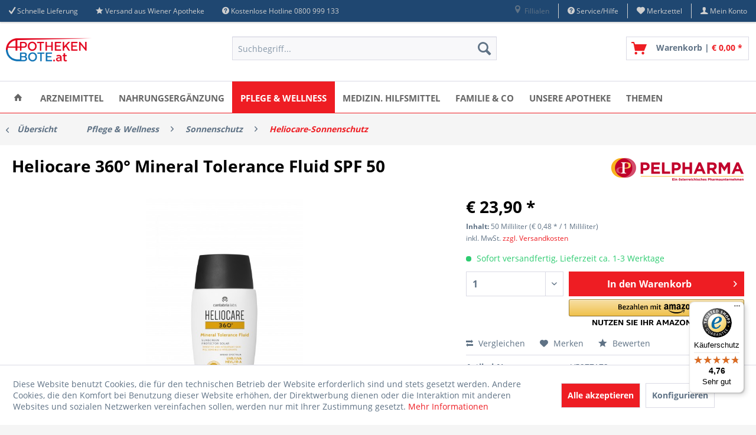

--- FILE ---
content_type: text/html; charset=UTF-8
request_url: https://www.apothekenbote.at/pflege-wellness/sonnenschutz/heliocare-sonnenschutz/13608/heliocare-3600-mineral-tolerance-fluid-spf-50
body_size: 57878
content:
<!DOCTYPE html>
<html class="no-js" lang="de" itemscope="itemscope" itemtype="https://schema.org/WebPage">
<head>
<meta charset="utf-8"><script>window.dataLayer = window.dataLayer || [];</script><script>window.dataLayer.push({"ecommerce":{"detail":{"actionField":{"list":"Heliocare-Sonnenschutz"},"products":[{"name":"Heliocare 360\u00b0 Mineral Tolerance Fluid SPF 50","id":"V5277172","price":"23.9","brand":"Pelpharma","category":"Heliocare-Sonnenschutz","variant":""}]},"currencyCode":"EUR"},"google_tag_params":{"ecomm_pagetype":"product","ecomm_prodid":"V5277172"}});</script>
<script>
var googleTag = function(w,d,s,l,i){w[l]=w[l]||[];w[l].push({'gtm.start':new Date().getTime(),event:'gtm.js'});var f=d.getElementsByTagName(s)[0],j=d.createElement(s),dl=l!='dataLayer'?'&l='+l:'';j.async=true;j.src='https://www.googletagmanager.com/gtm.js?id='+i+dl+'';f.parentNode.insertBefore(j,f);};
</script>
<meta name="author" content="Linden-Apotheke" />
<meta name="robots" content="index,follow" />
<meta name="revisit-after" content="15 days" />
<meta name="keywords" content="Extract;, Acid;, Glycol;, Dimethicone;, Benzoate;, CI, Lecithin;, Sodium, Haut, Propylene, Hydrogenated, Crosspolymer;, mineralischen, Pentylene, Amylopectin/50, Hydroxypropyltrimonium, ml, Palmitoyl, Citrate;, Glycerin" />
<meta name="description" content="360° Photoimmunschutz mit 100 % mineralischen Filtern - für empfindliche Hauttypen" />
<meta property="og:type" content="product" />
<meta property="og:site_name" content="Apothekenbote.at - Ihre Versandapotheke aus Wien" />
<meta property="og:url" content="https://www.apothekenbote.at/pflege-wellness/sonnenschutz/heliocare-sonnenschutz/13608/heliocare-3600-mineral-tolerance-fluid-spf-50" />
<meta property="og:title" content="Heliocare 360° Mineral Tolerance Fluid SPF 50" />
<meta property="og:description" content="360° Photoimmunschutz mit 100 % mineralischen Filtern - für empfindliche Hauttypen     &quot;Fernblock®+: Sehr hohe Photoimmunschutzaktivität…" />
<meta property="og:image" content="https://www.apothekenbote.at/media/image/0b/c0/3f/heliocaretolerance-1498.jpg" />
<meta property="product:brand" content="Pelpharma" />
<meta property="product:price" content="23,90" />
<meta property="product:product_link" content="https://www.apothekenbote.at/pflege-wellness/sonnenschutz/heliocare-sonnenschutz/13608/heliocare-3600-mineral-tolerance-fluid-spf-50" />
<meta name="twitter:card" content="product" />
<meta name="twitter:site" content="Apothekenbote.at - Ihre Versandapotheke aus Wien" />
<meta name="twitter:title" content="Heliocare 360° Mineral Tolerance Fluid SPF 50" />
<meta name="twitter:description" content="360° Photoimmunschutz mit 100 % mineralischen Filtern - für empfindliche Hauttypen     &quot;Fernblock®+: Sehr hohe Photoimmunschutzaktivität…" />
<meta name="twitter:image" content="https://www.apothekenbote.at/media/image/0b/c0/3f/heliocaretolerance-1498.jpg" />
<meta itemprop="copyrightHolder" content="Apothekenbote.at - Ihre Versandapotheke aus Wien" />
<meta itemprop="copyrightYear" content="2014" />
<meta itemprop="isFamilyFriendly" content="True" />
<meta itemprop="image" content="https://www.apothekenbote.at/media/image/45/3d/30/apotheken_bote_Logo_800.png" />
<meta name="viewport" content="width=device-width, initial-scale=1.0">
<meta name="mobile-web-app-capable" content="yes">
<meta name="apple-mobile-web-app-title" content="Apothekenbote.at - Ihre Versandapotheke aus Wien">
<meta name="apple-mobile-web-app-capable" content="yes">
<meta name="apple-mobile-web-app-status-bar-style" content="default">
<link rel="apple-touch-icon-precomposed" href="https://www.apothekenbote.at/media/image/d4/66/31/apotheken_bote_Logo_180x180.png">
<link rel="shortcut icon" href="https://www.apothekenbote.at/media/unknown/d9/0c/f4/favicon.ico">
<meta name="msapplication-navbutton-color" content="#EE1D23" />
<meta name="application-name" content="Apothekenbote.at - Ihre Versandapotheke aus Wien" />
<meta name="msapplication-starturl" content="https://www.apothekenbote.at/" />
<meta name="msapplication-window" content="width=1024;height=768" />
<meta name="msapplication-TileImage" content="https://www.apothekenbote.at/media/image/6f/6e/00/apotheken_bote_Logo_150x150.png">
<meta name="msapplication-TileColor" content="#EE1D23">
<meta name="theme-color" content="#EE1D23" />
<link rel="canonical" href="https://www.apothekenbote.at/pflege-wellness/sonnenschutz/heliocare-sonnenschutz/13608/heliocare-3600-mineral-tolerance-fluid-spf-50" />
<title itemprop="name">
Heliocare 360° Mineral Tolerance Fluid SPF 50 online kaufen bei Apothekenbote.at - Ihre Versandapotheke aus Wien </title>
<link href="/web/cache/1765898964_c63cc1a47c22302c9280bebb34b95007.css" media="all" rel="stylesheet" type="text/css" />
<script>var bilobaGtagjsConfig = window.bilobaGtagjsConfig = {"respect_dnt":true,"enabled":true,"currency":"EUR","gaw_id":"318-282-5186","gaw_conversion_id":"1059467045","enable_advanced_conversion_data":false,"ga_id":"G-2MQ33X6QN3","ga_optout":true,"ga_anonymizeip":true,"google_business_vertical":"retail","cookie_note_mode":1,"show_cookie_note":true};</script>
<script>
// Disable tracking if the opt-out cookie exists.
var gaDisableStr = 'ga-disable-G-2MQ33X6QN3';
if (document.cookie.indexOf(gaDisableStr + '=true') > -1) {
window[gaDisableStr] = true;
}
// Opt-out function
function gaOptout() {
document.cookie = gaDisableStr + '=true; expires=Thu, 31 Dec 2199 23:59:59 UTC; path=/';
window[gaDisableStr] = true;
}
var bilobaGoogleGtagjs = {
isCookieAllowed: function() {
if(document.cookie.indexOf('cookieDeclined=1') !== -1) {
return false;
}
if(document.cookie.indexOf('allowCookie=1') !== -1) {
return true;
}
return document.cookie.indexOf('"name":"biloba_google_gtagjs","active":true') !== -1;
},
isDntValid: function() {
if(bilobaGtagjsConfig.respect_dnt == false) {
return true;
}
// check if dnt is available
if (window.doNotTrack || navigator.doNotTrack || navigator.msDoNotTrack) {
// check if dnt is active
if (window.doNotTrack == "1" || navigator.doNotTrack == "yes" || navigator.doNotTrack == "1" || navigator.msDoNotTrack == "1") {
return false;
}
}
return true;
},
isOptout: function() {
var gaDisableStr = 'ga-disable-' + bilobaGtagjsConfig.ga_id;
if (document.cookie.indexOf(gaDisableStr + '=true') > -1) {
return true;
}
return false;
},
shouldLoad: function() {
return this.isCookieAllowed() && this.isDntValid() && !this.isOptout();
},
loadJs: function(){
var script = document.createElement('script');
script.setAttribute('type', 'text/javascript');
script.setAttribute('src', 'https://www.googletagmanager.com/gtag/js?id=' + (bilobaGtagjsConfig.ga_id ? bilobaGtagjsConfig.ga_id : bilobaGtagjsConfig.gaw_id));
document.getElementsByTagName('head')[0].appendChild(script);
},
// consent update event
consentGranted: function() {
gtag('consent', 'update', {
'ad_storage': 'granted',
'analytics_storage': 'granted'
});
},
isGA4ID: function() {
return bilobaGtagjsConfig.ga_id.startsWith("G");
}
};
window.dataLayer = window.dataLayer || [];
function gtag(){window.dataLayer.push(arguments)};
// LoadJS when the page is loading
if(bilobaGoogleGtagjs.shouldLoad()) {
if((((bilobaGtagjsConfig.ga_id !== '' && bilobaGtagjsConfig.ga_id !== null ) && (bilobaGtagjsConfig.gaw_id !== '' && bilobaGtagjsConfig.gaw_id !== null ))
|| ((bilobaGtagjsConfig.ga_id !== '' && bilobaGtagjsConfig.ga_id !== null )
|| (bilobaGtagjsConfig.gaw_id !== '' && bilobaGtagjsConfig.gaw_id !== null ))) && !bilobaGoogleGtagjs.isOptout()) {
bilobaGoogleGtagjs.loadJs();
}
gtag('consent', 'update', {
'ad_storage': 'granted',
'analytics_storage': 'granted'
});
}else {
// If Cookie consent is given update storages
gtag('consent', 'default', {
'ad_storage': 'denied',
'analytics_storage': 'denied'
});
}
gtag('js', new Date());
gtag('config', '318-282-5186', {'send_page_view': false});gtag('config', 'G-2MQ33X6QN3', {'anonymize_ip': true, 'send_page_view': false});
gtag('event', 'view_item', {
"currency": "EUR",
"items": [{
"item_id": "V5277172",
"item_name": "Heliocare 360° Mineral Tolerance Fluid SPF 50",
"item_category": "Heliocare-Sonnenschutz",
"quantity": 1,
"price":  23.90,
"google_business_vertical": "retail",
}]
});
</script>
<script>
window.basketData = {
hasData: false,
data:[]
};
</script>
<script>
var gaProperty = 'UA-89165313-1';
// Disable tracking if the opt-out cookie exists.
var disableStr = 'ga-disable-' + gaProperty;
if (document.cookie.indexOf(disableStr + '=true') > -1) {
window[disableStr] = true;
}
// Opt-out function
function gaOptout() {
document.cookie = disableStr + '=true; expires=Thu, 31 Dec 2199 23:59:59 UTC; path=/';
window[disableStr] = true;
}
</script>
<div data-googleAnalytics="true"
data-googleConversionID="1059467045"
data-googleConversionLabel="apobote-kauf"
data-googleConversionLanguage="de"
data-googleTrackingID="UA-89165313-1"
data-googleAnonymizeIp="1"
data-googleOptOutCookie="1"
data-googleTrackingLibrary="ua"
data-realAmount=""
data-showCookieNote="1"
data-cookieNoteMode="1"
>
</div>
</head>
<body class="
is--ctl-detail is--act-index    " ><!-- WbmTagManager (noscript) -->
<noscript><iframe src="https://www.googletagmanager.com/ns.html?id=GTM-5TLMWNK"
            height="0" width="0" style="display:none;visibility:hidden"></iframe></noscript>
<!-- End WbmTagManager (noscript) -->
<div data-paypalUnifiedMetaDataContainer="true"
data-paypalUnifiedRestoreOrderNumberUrl="https://www.apothekenbote.at/widgets/PaypalUnifiedOrderNumber/restoreOrderNumber"
class="is--hidden">
</div>
<input type="hidden" name="sBitGlobalCurrency" value="EUR"/>
<input type="hidden" name="sGoogleBussinessVertical" value="retail"/>
<div class="page-wrap">
<noscript class="noscript-main">
<div class="alert is--warning">
<div class="alert--icon">
<i class="icon--element icon--warning"></i>
</div>
<div class="alert--content">
Um Apothekenbote.at&#x20;-&#x20;Ihre&#x20;Versandapotheke&#x20;aus&#x20;Wien in vollem Umfang nutzen zu k&ouml;nnen, empfehlen wir Ihnen Javascript in Ihrem Browser zu aktiveren.
</div>
</div>
</noscript>
<header class="header-main">
<div class="top-bar">
<div class="container block-group">
<div class="top-bar--navigation top-bar--cbax" style="float:left;">
<div class="navigation--entry entry--cbax">
<i class="icon--check"></i>
<a href="https://www.apothekenbote.at//versand-und-zahlungsbedingungen" title="Versand-und Zahlungsbedingungen">Schnelle Lieferung</a>
</div>
<div class="navigation--entry entry--cbax">
<i class="icon--star"></i>
<a href="https://www.apothekenbote.at/unsere-linden-apotheke" title="Die Linden-Apotheke">Versand aus Wiener Apotheke</a>
</div>
<div class="navigation--entry entry--cbax">
<i class="icon--service"></i>
<a href="tel:0043720 310 533" >Kostenlose Hotline 0800 999 133</a>
</div>
</div>
<nav class="top-bar--navigation block" role="menubar">

    



    

<div class="navigation--entry entry--compare is--hidden" role="menuitem" aria-haspopup="true" data-drop-down-menu="true">
    

</div>

<div class="navigation--entry entry--netiStoreSelect" role="menuitem" >
    <div class="entry--location">
        <a href="#" data-action="neti-storeSelect-toggleWidget">
            <i class="icon--location"></i>
            Fillialen
        </a>
    </div>

    <ul class="netiStoreSelect--list is--rounded" role="menu" id="netiStoreSelect--dropdown--menu">

                    <li class="netiStoreSelect--entry is--searchStore" role="menuitem">
                <h4 class="is--title">Filiale auswählen</h4>
                <form action="" method="get" class="netiStoreSelect-search--form netiStoreSelect-search--form--topbar">
                    <div class="inputWrap">
                        <input type="text" name="zipcode" class="netiStoreSelect--zipcode-search" autocomplete="off"
                               autocapitalize="off" maxlength="30" placeholder="PLZ / Ort">
                        <button type="submit" class="btn is--primary netiStoreSelect-search--button" data-action="neti-storeSelect-searchStore">
                            <i class="icon--arrow-right"></i>
                        </button>
                    </div>
                </form>
            </li>
        
        
        <li class="netiStoreSelect--entry is--showAllStores">
            <a class="netiStoreSelect--link"
               href="https://www.apothekenbote.at/StoreLocator"
               title="Alle Abholapotheken anzeigen">
                Alle Abholapotheken anzeigen
            </a>
        </li>

    </ul>
</div>
<div class="navigation--entry entry--service has--drop-down" role="menuitem" aria-haspopup="true" data-drop-down-menu="true">
<i class="icon--service"></i> Service/Hilfe
<ul class="service--list is--rounded" role="menu">
<li class="service--entry" role="menuitem">
<a class="service--link" href="https://www.apothekenbote.at/abholapotheken" title="Abholapotheken" target="_parent">
Abholapotheken
</a>
</li>
<li class="service--entry" role="menuitem">
<a class="service--link" href="https://www.apothekenbote.at/abholtresor-24/7" title="Abholtresor 24/7" >
Abholtresor 24/7
</a>
</li>
<li class="service--entry" role="menuitem">
<a class="service--link" href="javascript:openCookieConsentManager()" title="Cookie-Einstellungen" >
Cookie-Einstellungen
</a>
</li>
<li class="service--entry" role="menuitem">
<a class="service--link" href="https://www.apothekenbote.at/frag-deinen-apotheker" title="Frag Deinen Apotheker" target="_self">
Frag Deinen Apotheker
</a>
</li>
<li class="service--entry" role="menuitem">
<a class="service--link" href="https://www.apothekenbote.at/kundendaten-loeschen" title="Kundendaten löschen" target="_self">
Kundendaten löschen
</a>
</li>
<li class="service--entry" role="menuitem">
<a class="service--link" href="https://www.apothekenbote.at/rueckgabe" title="Rücksendung" target="_self">
Rücksendung
</a>
</li>
<li class="service--entry" role="menuitem">
<a class="service--link" href="https://www.apothekenbote.at/sofortlieferung-in-wien-in-3-stunden" title="Sofortlieferung in Wien  in 3 Stunden" >
Sofortlieferung in Wien  in 3 Stunden
</a>
</li>
<li class="service--entry" role="menuitem">
<a class="service--link" href="https://www.apothekenbote.at/kontaktformular" title="Kontakt / Hilfe / Support" target="_self">
Kontakt / Hilfe / Support
</a>
</li>
<li class="service--entry" role="menuitem">
<a class="service--link" href="https://www.apothekenbote.at/versand-und-zahlungsbedingungen" title="Versand und Zahlungsbedingungen" >
Versand und Zahlungsbedingungen
</a>
</li>
<li class="service--entry" role="menuitem">
<a class="service--link" href="https://www.apothekenbote.at/widerrufsrecht" title="Widerrufsrecht" >
Widerrufsrecht
</a>
</li>
<li class="service--entry" role="menuitem">
<a class="service--link" href="https://www.apothekenbote.at/datenschutz" title="Datenschutz" >
Datenschutz
</a>
</li>
<li class="service--entry" role="menuitem">
<a class="service--link" href="https://www.apothekenbote.at/agb" title="AGB" >
AGB
</a>
</li>
<li class="service--entry" role="menuitem">
<a class="service--link" href="https://www.apothekenbote.at/impressum" title="Impressum" >
Impressum
</a>
</li>
</ul>
</div>
<div class="navigation--entry entry--notepad" role="menuitem">
	<a href="https://www.apothekenbote.at/note" title="Merkzettel">
        <i class="icon--heart"></i>
        <span class="note--display">
        	Merkzettel
        </span>
            </a>
</div>
<div class="navigation--entry entry--account with-slt"
role="menuitem"
data-offcanvas="true"
data-offCanvasSelector=".mars-account--dropdown-navigation">
<a href="https://www.apothekenbote.at/account"
title="Mein Konto"
class="entry--link account--link">
<i class="icon--account"></i>
<span class="account--display">
Mein Konto
</span>
</a>
<div class="mars-account--dropdown-navigation">
<div class="navigation--smartphone">
<div class="entry--close-off-canvas">
<a href="#close-account-menu"
class="account--close-off-canvas"
title="Menü schließen">
Menü schließen <i class="icon--arrow-right"></i>
</a>
</div>
</div>
<div class="account--menu is--rounded is--personalized">
<span class="navigation--headline">
Mein Konto
</span>
<div class="account--menu-container">
<ul class="sidebar--navigation navigation--list is--level0 show--active-items">
<li class="navigation--entry">
<span class="navigation--signin">
<a href="https://www.apothekenbote.at/account#hide-registration"
class="blocked--link btn is--primary navigation--signin-btn"
data-collapseTarget="#registration"
data-action="close">
Anmelden
</a>
<span class="navigation--register">
oder
<a href="https://www.apothekenbote.at/account#show-registration"
class="blocked--link"
data-collapseTarget="#registration"
data-action="open">
registrieren
</a>
</span>
</span>
</li>
<li><div class="amazon-pay-button-wrapper login-dropdown-wrapper">
<div class="amazon-login-button"></div>
</div></li>
<li class="navigation--entry">
<a href="https://www.apothekenbote.at/account" title="Übersicht" class="navigation--link">
Übersicht
</a>
</li>
<li class="navigation--entry">
<a href="https://www.apothekenbote.at/account/profile" title="Persönliche Daten" class="navigation--link" rel="nofollow">
Persönliche Daten
</a>
</li>
<li class="navigation--entry">
<a href="https://www.apothekenbote.at/address/index/sidebar/" title="Adressen" class="navigation--link" rel="nofollow">
Adressen
</a>
</li>
<li class="navigation--entry">
<a href="https://www.apothekenbote.at/account/payment" title="Zahlungsarten" class="navigation--link" rel="nofollow">
Zahlungsarten
</a>
</li>
<li class="navigation--entry">
<a href="https://www.apothekenbote.at/account/orders" title="Bestellungen" class="navigation--link" rel="nofollow">
Bestellungen
</a>
</li>
<li class="navigation--entry">
<a href="https://www.apothekenbote.at/account/downloads" title="Sofortdownloads" class="navigation--link" rel="nofollow">
Sofortdownloads
</a>
</li>
<li class="navigation--entry">
<a href="https://www.apothekenbote.at/note" title="Merkzettel" class="navigation--link" rel="nofollow">
Merkzettel
</a>
</li>
</ul>
</div>
</div>
</div>
</div>
</nav>
</div>
</div>
<div class="container header--navigation">
<div class="logo-main block-group" role="banner">
<div class="logo--shop block">
<a class="logo--link" href="https://www.apothekenbote.at/" title="Apothekenbote.at - Ihre Versandapotheke aus Wien - zur Startseite wechseln">
<picture>
<source srcset="https://www.apothekenbote.at/media/image/45/3d/30/apotheken_bote_Logo_800.png" media="(min-width: 78.75em)">
<source srcset="https://www.apothekenbote.at/media/image/45/3d/30/apotheken_bote_Logo_800.png" media="(min-width: 64em)">
<source srcset="https://www.apothekenbote.at/media/image/8d/38/5d/apotheken_bote_Logo_400.png" media="(min-width: 48em)">
<img srcset="https://www.apothekenbote.at/media/image/8d/38/5d/apotheken_bote_Logo_400.png" alt="Apothekenbote.at - Ihre Versandapotheke aus Wien - zur Startseite wechseln" />
</picture>
</a>
</div>
</div>
<nav class="shop--navigation block-group">
<ul class="navigation--list block-group" role="menubar">
<li class="navigation--entry entry--menu-left" role="menuitem">
<a class="entry--link entry--trigger btn is--icon-left" href="#offcanvas--left" data-offcanvas="true" data-offCanvasSelector=".sidebar-main" aria-label="Menü">
<i class="icon--menu"></i> Menü
</a>
</li>
<li class="navigation--entry entry--search" role="menuitem" data-search="true" aria-haspopup="true" data-minLength="3">
<a class="btn entry--link entry--trigger" href="#show-hide--search" title="Suche anzeigen / schließen" aria-label="Suche anzeigen / schließen">
<i class="icon--search"></i>
<span class="search--display">Suchen</span>
</a>
<form action="/search" method="get" class="main-search--form">
<input type="search" name="sSearch" aria-label="Suchbegriff..." class="main-search--field" autocomplete="off" autocapitalize="off" placeholder="Suchbegriff..." maxlength="30"  />
<button type="submit" class="main-search--button" aria-label="Suchen">
<i class="icon--search"></i>
<span class="main-search--text">Suchen</span>
</button>
<div class="form--ajax-loader">&nbsp;</div>
</form>
<div class="main-search--results"></div>
</li>

            
    <li class="navigation--entry entry--notepad" role="menuitem">
        
        <a href="https://www.apothekenbote.at/note" title="Merkzettel" aria-label="Merkzettel" class="btn">
            <i class="icon--heart"></i>
                    </a>
    </li>

    



    <li class="navigation--entry entry--account with-slt"
        role="menuitem"
        data-offcanvas="true"
        data-offCanvasSelector=".account--dropdown-navigation">
        
            <a href="https://www.apothekenbote.at/account"
               title="Mein Konto"
               aria-label="Mein Konto"
               class="btn is--icon-left entry--link account--link">
                <i class="icon--account"></i>
                                    <span class="account--display">
                        Mein Konto
                    </span>
                            </a>
        

                    
                <div class="account--dropdown-navigation">

                    
                        <div class="navigation--smartphone">
                            <div class="entry--close-off-canvas">
                                <a href="#close-account-menu"
                                   class="account--close-off-canvas"
                                   title="Menü schließen"
                                   aria-label="Menü schließen">
                                    Menü schließen <i class="icon--arrow-right"></i>
                                </a>
                            </div>
                        </div>
                    

                    
                            <div class="account--menu is--rounded is--personalized">
        
                            
                
                                            <span class="navigation--headline">
                            Mein Konto
                        </span>
                                    

                
                <div class="account--menu-container">

                    
                        
                        <ul class="sidebar--navigation navigation--list is--level0 show--active-items">
                            
                                
                                
                                    
    
                                                                                    <li class="navigation--entry">
                                                <span class="navigation--signin">
                                                    <a href="https://www.apothekenbote.at/account#hide-registration"
                                                       class="blocked--link btn is--primary navigation--signin-btn"
                                                       data-collapseTarget="#registration"
                                                       data-action="close">
                                                        Anmelden
                                                    </a>
                                                    <span class="navigation--register">
                                                        oder
                                                        <a href="https://www.apothekenbote.at/account#show-registration"
                                                           class="blocked--link"
                                                           data-collapseTarget="#registration"
                                                           data-action="open">
                                                            registrieren
                                                        </a>
                                                    </span>
                                                </span>
                                            </li>
                                                                            
    
                    <li><div class="amazon-pay-button-wrapper login-dropdown-wrapper">
                <div class="amazon-login-button"></div>
            </div></li>
            


                                    
                                        <li class="navigation--entry">
                                            <a href="https://www.apothekenbote.at/account" title="Übersicht" class="navigation--link">
                                                Übersicht
                                            </a>
                                        </li>
                                    
                                

                                
                                
                                    <li class="navigation--entry">
                                        <a href="https://www.apothekenbote.at/account/profile" title="Persönliche Daten" class="navigation--link" rel="nofollow">
                                            Persönliche Daten
                                        </a>
                                    </li>
                                

                                
                                
                                                                            
                                            <li class="navigation--entry">
                                                <a href="https://www.apothekenbote.at/address/index/sidebar/" title="Adressen" class="navigation--link" rel="nofollow">
                                                    Adressen
                                                </a>
                                            </li>
                                        
                                                                    

                                
                                
                                    <li class="navigation--entry">
                                        <a href="https://www.apothekenbote.at/account/payment" title="Zahlungsarten" class="navigation--link" rel="nofollow">
                                            Zahlungsarten
                                        </a>
                                    </li>
                                

                                
                                
                                    <li class="navigation--entry">
                                        <a href="https://www.apothekenbote.at/account/orders" title="Bestellungen" class="navigation--link" rel="nofollow">
                                            Bestellungen
                                        </a>
                                    </li>
                                

                                
                                
                                                                            <li class="navigation--entry">
                                            <a href="https://www.apothekenbote.at/account/downloads" title="Sofortdownloads" class="navigation--link" rel="nofollow">
                                                Sofortdownloads
                                            </a>
                                        </li>
                                                                    

                                
                                
                                    <li class="navigation--entry">
                                        <a href="https://www.apothekenbote.at/note" title="Merkzettel" class="navigation--link" rel="nofollow">
                                            Merkzettel
                                        </a>
                                    </li>
                                

                                
                                
                                                                    

                                
                                
                                                                    
                            
                        </ul>
                    
                </div>
                    
    </div>
                    
                </div>
            
            </li>




	<li class="navigation--entry entry--cart" role="menuitem">
		<a class="btn is--icon-left cart--link" href="https://www.apothekenbote.at/checkout/cart" title="Warenkorb">
			<span class="cart--display">
									Warenkorb
							</span>

            <span class="badge is--primary is--minimal cart--quantity is--hidden">0</span>

			<i class="icon--basket"></i>
			
            <span class="cart--description">
				Warenkorb |
			</span>
            
			<span class="cart--amount">
				&euro;&nbsp;0,00 *
			</span>
		</a>
		<div class="ajax-loader">&nbsp;</div>
	</li>




</ul>
</nav>
<div class="container--ajax-cart" data-collapse-cart="true"></div>
</div>
</header>
<nav class="navigation-main">
<div class="container" data-menu-scroller="true" data-listSelector=".navigation--list.container" data-viewPortSelector=".navigation--list-wrapper">
<div class="navigation--list-wrapper">
<ul class="navigation--list container" role="menubar" itemscope="itemscope" itemtype="https://schema.org/SiteNavigationElement">
<li class="navigation--entry is--home" role="menuitem">
<a class="navigation--link is--first" href="https://www.apothekenbote.at/" title="Home" itemprop="url">
<span itemprop="name"><i class="icon--house"></i></span>
</a>
</li>
<li class="navigation--entry" role="menuitem"><a class="navigation--link" href="https://www.apothekenbote.at/arzneimittel/" title="Arzneimittel" aria-label="Arzneimittel" itemprop="url"><span itemprop="name">Arzneimittel</span></a></li><li class="navigation--entry" role="menuitem"><a class="navigation--link" href="https://www.apothekenbote.at/nahrungsergaenzung/" title="Nahrungsergänzung" aria-label="Nahrungsergänzung" itemprop="url"><span itemprop="name">Nahrungsergänzung</span></a></li><li class="navigation--entry is--active" role="menuitem"><a class="navigation--link is--active" href="https://www.apothekenbote.at/pflege-wellness/" title="Pflege & Wellness" aria-label="Pflege & Wellness" itemprop="url"><span itemprop="name">Pflege & Wellness</span></a></li><li class="navigation--entry" role="menuitem"><a class="navigation--link" href="https://www.apothekenbote.at/medizin.-hilfsmittel/" title="medizin. Hilfsmittel" aria-label="medizin. Hilfsmittel" itemprop="url"><span itemprop="name">medizin. Hilfsmittel</span></a></li><li class="navigation--entry" role="menuitem"><a class="navigation--link" href="https://www.apothekenbote.at/familie-co/" title="Familie & Co" aria-label="Familie & Co" itemprop="url"><span itemprop="name">Familie & Co</span></a></li><li class="navigation--entry" role="menuitem"><a class="navigation--link" href="https://www.apothekenbote.at/unsere-linden-apotheke" title="Unsere Apotheke" aria-label="Unsere Apotheke" itemprop="url"><span itemprop="name">Unsere Apotheke</span></a></li><li class="navigation--entry" role="menuitem"><a class="navigation--link" href="https://www.apothekenbote.at/themen/" title="Themen" aria-label="Themen" itemprop="url"><span itemprop="name">Themen</span></a></li>            </ul>
</div>
<div class="advanced-menu" data-advanced-menu="true" data-hoverDelay="1600">
<div class="menu--container">
<div class="button-container ">
<a href="https://www.apothekenbote.at/arzneimittel/" class="button--category"
title="Zur Kategorie Arzneimittel">
<i class="icon--arrow-right"></i>
Zur Kategorie Arzneimittel
</a>
<span class="button--close">
<i class="icon--cross"></i>
</span>
</div>
<div class="content--wrapper has--content has--teaser advanced-menu-active-hover" data-active-hover="1">
<ul class="menu--list menu--level-0 columns--3" style="width: 75%;">
<li class="menu--list-item item--level-0" style="width: 100%">
<a href="https://www.apothekenbote.at/arzneimittel/allergie/" class="menu--list-item-link"
data-cms-headline="Arzneimittel bei Allergie" data-cms-text=" Allergie ist eine Überreaktion des Immunsystems auf bestimmte Substanzen (Allergene). Dies können Blütenpollen, Tierhaare oder Nahrungsbestandteile sein. Allergien können mit rezeptfreien Medikamenten sehr gut symptomatisch behandelt werden,..." data-img="https://www.apothekenbote.at/media/image/ee/e2/52/allergie.jpg"				   title="Allergie"
>
Allergie
</a>
<ul class="menu--list menu--level-1 columns--3">
<li class="menu--list-item item--level-1">
<a href="https://www.apothekenbote.at/arzneimittel/allergie/zum-auftragen/" class="menu--list-item-link"
data-cms-headline="Salben und Gele gegen Allergie" data-cms-text=" Salben und Gele mit Antihistaminika dienen der topischen Behandlung, hauptsächlich bei kleinflächigen allergischen Reaktionen wir Instektenstiche, juckende Ausschläge oder Kontaktallergien. " data-img="https://www.apothekenbote.at/media/image/00/de/d7/marigold-1556979_640.jpg"				   title="Zum Auftragen"
>
Zum Auftragen
</a>
</li>
<li class="menu--list-item item--level-1">
<a href="https://www.apothekenbote.at/arzneimittel/allergie/nase/" class="menu--list-item-link"
data-cms-headline="Nasensprays und Tropfen gegen Allergie" data-cms-text=" Antiallergische Nasensprays bewirken ein Abschwellen der Schleimhäute und verhindern die klassischen Niesattacken. Es gibt auch welche, die prophylaktisch eingesetzt werden können. " data-img="https://www.apothekenbote.at/media/image/43/38/72/allergy-18656_640.jpg"				   title="Nase"
>
Nase
</a>
</li>
<li class="menu--list-item item--level-1">
<a href="https://www.apothekenbote.at/arzneimittel/allergie/augen/" class="menu--list-item-link"
data-cms-headline="Augentropfen bei Allergie" data-cms-text=" Augentropfen bei Allergie wirken antiallergisch durch Verhindern oder Behandeln der übermäßigen Histamin-Ausschüttung, man spricht von Anithistaminika. " data-img="https://www.apothekenbote.at/media/image/0e/0d/d9/augen585d3a94eb4ae.jpg"				   title="Augen"
>
Augen
</a>
</li>
<li class="menu--list-item item--level-1">
<a href="https://www.apothekenbote.at/arzneimittel/allergie/zum-einnehmen/" class="menu--list-item-link"
data-cms-headline="Allergietabletten" data-cms-text=" Antiallergische Tabletten sind Antihistaminika, die die Symptome der Allergie am ganzen Körper unterdrücken können. " data-img="https://www.apothekenbote.at/media/image/6d/a1/13/medications-257346_640.jpg"				   title="Zum Einnehmen"
>
Zum Einnehmen
</a>
</li>
</ul>
</li>
<li class="menu--list-item item--level-0" style="width: 100%">
<a href="https://www.apothekenbote.at/arzneimittel/magen-darm/" class="menu--list-item-link"
data-cms-headline="" data-cms-text=" Medikamente bei Magen-Darmproblemen sind vielfältig, Durchfall, Übelkeit, Sodbrennen, Blähungen aber auch Verstopfungen sind die meistgenannten Beschwerden, gegen die es gute Medikamente gibt. " data-img="https://www.apothekenbote.at/media/image/66/ea/ec/sodbrennen.jpg"				   title="Magen & Darm"
>
Magen & Darm
</a>
<ul class="menu--list menu--level-1 columns--3">
<li class="menu--list-item item--level-1">
<a href="https://www.apothekenbote.at/arzneimittel/magen-darm/uebelkeit-schwindel/" class="menu--list-item-link"
data-cms-headline="" data-cms-text=" Medikamente gegen Übelkeit und Schwindel beruhigen den rebellierenden Magen, z.B. bei Reisen, langen Autofahren, Busfahrten oder Schiffahrt.&nbsp; " data-img="https://www.apothekenbote.at/media/image/8d/de/7c/uebelkeit.jpg"				   title="Übelkeit & Schwindel"
>
Übelkeit & Schwindel
</a>
</li>
<li class="menu--list-item item--level-1">
<a href="https://www.apothekenbote.at/arzneimittel/magen-darm/leber-galle/" class="menu--list-item-link"
data-cms-headline="" data-cms-text=" Medikamente bei Leber-Galle Beschwerden verbessern die Verdauung, indem mehr Verdauungsenzyme gebildet werden oder ersetzt werden. " data-img="https://www.apothekenbote.at/media/image/b0/21/12/lebergalle.jpg"				   title="Leber & Galle"
>
Leber & Galle
</a>
</li>
<li class="menu--list-item item--level-1">
<a href="https://www.apothekenbote.at/arzneimittel/magen-darm/darmflora-durchfall/" class="menu--list-item-link"
data-cms-headline="Darmflora & Durchfall" data-cms-text=" Beim Durchfall verliert der Körper sehr viel Flüssigkeit - daher ist es unbedingt notwendig, die Flüssigkeit durch Elektrolyte wieder zu ersetzen und die Darmflora wiederaufzubauen. Durchfall mit Fieber sind immer ärztlich abzuklären, ebenso,..." data-img="https://www.apothekenbote.at/media/image/6b/20/c1/durchfall.jpg"				   title="Darmflora & Durchfall"
>
Darmflora & Durchfall
</a>
</li>
<li class="menu--list-item item--level-1">
<a href="https://www.apothekenbote.at/arzneimittel/magen-darm/blaehungen-verdauungsbeschwerden/" class="menu--list-item-link"
data-cms-headline="" data-cms-text=" Verstopfung, Darmträgheit oder Blähungen sind sehr unangenehm und haben die verschiedenste Ursache. Hier sehen Sie die wichtigsten Medikamente, um die Verdauung wieder in den Griff zu bekommen. " data-img="https://www.apothekenbote.at/media/image/ef/c6/69/blaehungen.jpg"				   title="Blähungen & Verdauungsbeschwerden"
>
Blähungen & Verdauungsbeschwerden
</a>
</li>
<li class="menu--list-item item--level-1">
<a href="https://www.apothekenbote.at/arzneimittel/magen-darm/abfuehrmittel/" class="menu--list-item-link"
data-cms-headline="" data-cms-text="" data-img="https://www.apothekenbote.at/media/image/3d/b4/5d/verstopfung5884f44da0b79.jpg"				   title="Abführmittel"
>
Abführmittel
</a>
</li>
<li class="menu--list-item item--level-1">
<a href="https://www.apothekenbote.at/arzneimittel/magen-darm/sodbrennen/" class="menu--list-item-link"
data-cms-headline="" data-cms-text="" data-img="https://www.apothekenbote.at/media/image/3b/55/43/sodbrennen5884f4308a68f.jpg"				   title="Sodbrennen"
>
Sodbrennen
</a>
</li>
</ul>
</li>
<li class="menu--list-item item--level-0" style="width: 100%">
<a href="https://www.apothekenbote.at/arzneimittel/schmerzmittel/" class="menu--list-item-link"
data-cms-headline="" data-cms-text=" Schmerzmittel gibt es viele, aber sie werden ganz unterschiedlich vertragen. Die meisten sind sowohl schmerzstillend als auch entzündungshemmend und fiebersenkend und können daher bei Zahnschmerzen, Rückenschmerzen, Kopfschmerzen,..." data-img="https://www.apothekenbote.at/media/image/04/99/07/schmerzen.jpg"				   title="Schmerzmittel"
>
Schmerzmittel
</a>
<ul class="menu--list menu--level-1 columns--3">
<li class="menu--list-item item--level-1">
<a href="https://www.apothekenbote.at/arzneimittel/schmerzmittel/rheuma-entzuendungen/" class="menu--list-item-link"
data-cms-headline="Schmerzmittel gegen Entzündungen und Rheuma" data-cms-text=" Hier finden Sie Schmerzmittel, die auch entzündungshemmend wirken und daher bei Entzündungsschmerzen oder rheumatischen Schmerzen verwendet werden. Dazu zählen Wirkstoffe wie Ibuprofen oder Naproxen.&nbsp; " data-img="https://www.apothekenbote.at/media/image/0d/40/07/rheuma.jpg"				   title="Rheuma & Entzündungen"
>
Rheuma & Entzündungen
</a>
</li>
<li class="menu--list-item item--level-1">
<a href="https://www.apothekenbote.at/arzneimittel/schmerzmittel/zum-auftragen-gegen-schmerzen/" class="menu--list-item-link"
data-cms-headline="Schmerzmittel zum Auftragen - Salben-Creme-Gels" data-cms-text=" Schmerzmittel können auf lokal aufgetragen werden, und wirken dann bei Gelenksschmerzen, Rücken- oder Bandscheibenbeschwerden, Nackenschmerzen oder Schmerzen an den Kniegelenken. Als Wirkstoffe werden Ibuprofen, Diclofenac oder auch pflanzliche..." data-img="https://www.apothekenbote.at/media/image/65/ea/47/schmerzsalbe.jpg"				   title="Zum Auftragen gegen Schmerzen"
>
Zum Auftragen gegen Schmerzen
</a>
</li>
<li class="menu--list-item item--level-1">
<a href="https://www.apothekenbote.at/arzneimittel/schmerzmittel/migraene-kopfschmerzen/" class="menu--list-item-link"
data-cms-headline="" data-cms-text=" Kopfschmerzen sind äußerst unangenehm, und sollten nicht übergangen werden. Gleich lieber eine etwas höhere Dosis an Schmerztabletten helfen am raschesten. Sollten Kopfschmerzen an mehr als an 5 Tagen pro Monat auftreten, ist unbedingt..." data-img="https://www.apothekenbote.at/media/image/98/39/c8/kopfschmerz.jpg"				   title="Migräne & Kopfschmerzen"
>
Migräne & Kopfschmerzen
</a>
</li>
</ul>
</li>
<li class="menu--list-item item--level-0" style="width: 100%">
<a href="https://www.apothekenbote.at/arzneimittel/erkaeltung/" class="menu--list-item-link"
data-cms-headline="Erkältungsmittel" data-cms-text=" Wenn man eine ordentliche Erkältung erwischt hat, ist Bettruhe das Wichtigste. Bei erhöhter Temperatur sollte man fiebersenkende Medikamente einsetzen, viel trinken und dem Körper eine Auszeit gönnen. Bei uns finden Sie die wichtigsten..." data-img="https://www.apothekenbote.at/media/image/5b/7f/d2/erkaeltung2.jpg"				   title="Erkältung"
>
Erkältung
</a>
<ul class="menu--list menu--level-1 columns--3">
<li class="menu--list-item item--level-1">
<a href="https://www.apothekenbote.at/arzneimittel/erkaeltung/schnupfen/" class="menu--list-item-link"
data-cms-headline="" data-cms-text=" Beim Schnupfen sind die Nasenschleimhäute massiv angeschwollen. Da helfen abschwellende Nasentropfen oder Nasensprays. " data-img="https://www.apothekenbote.at/media/image/e0/33/b2/erkaeltung25884c5c3d474c.jpg"				   title="Schnupfen"
>
Schnupfen
</a>
</li>
<li class="menu--list-item item--level-1">
<a href="https://www.apothekenbote.at/arzneimittel/erkaeltung/immunstaerkende-mittel/" class="menu--list-item-link"
data-cms-headline="" data-cms-text=" Gerade im Falle einer Erkältung ist es wichtig, das Immunsystem zu stärken und uns schnell wieder fit zu machen. Nährstoffe wie Vitamine aber auch Pflanzenextrakte stärken das Immunsystem. " data-img="https://www.apothekenbote.at/media/image/51/d7/10/immunsystemklein.jpg"				   title="Immunstärkende Mittel"
>
Immunstärkende Mittel
</a>
</li>
<li class="menu--list-item item--level-1">
<a href="https://www.apothekenbote.at/arzneimittel/erkaeltung/hustenmittel/" class="menu--list-item-link"
data-cms-headline="" data-cms-text=" Husten ist typisch für eine Erkältung, er kann trocken-reizend sein oder schleimig d.h. man verwendet entweder reizstillende Hustensäfte oder Hustentropfen oder schleimlösende Arzneimittel, z.B. in Form von Säften, Tropfen oder Brausetabletten. " data-img="https://www.apothekenbote.at/media/image/21/4a/4f/husten.jpg"				   title="Hustenmittel"
>
Hustenmittel
</a>
</li>
<li class="menu--list-item item--level-1">
<a href="https://www.apothekenbote.at/arzneimittel/erkaeltung/halsschmerzen/" class="menu--list-item-link"
data-cms-headline="" data-cms-text=" Halsschmerzen sind sehr unangenehm, jedes Schlucken verursacht Schmerzen, die Stimme versagt, man fühlt sich unwohl. Wir haben genau die richtigen Produkte bei Halsschmerzen. " data-img="https://www.apothekenbote.at/media/image/60/db/4b/halsschmerzen.jpg"				   title="Halsschmerzen"
>
Halsschmerzen
</a>
</li>
<li class="menu--list-item item--level-1">
<a href="https://www.apothekenbote.at/arzneimittel/erkaeltung/fiebersenkende-mittel/" class="menu--list-item-link"
data-cms-headline="" data-cms-text=" Wenn das Fieber über 38.5° steigt, dann sollten fiebersenkende Medikamente eingesetzt werden, besonder bei Kindern. Dies wirken auch schmerzstillend und entzündungshemmend. " data-img="https://www.apothekenbote.at/media/image/b9/e7/3e/erkaeltung5884c574dddee.jpg"				   title="Fiebersenkende Mittel"
>
Fiebersenkende Mittel
</a>
</li>
<li class="menu--list-item item--level-1">
<a href="https://www.apothekenbote.at/arzneimittel/erkaeltung/aetherische-oele/" class="menu--list-item-link"
data-cms-headline="" data-cms-text=" Ätherische Öle haben bei Erkältungen einen wichtigen Stellenwert, sie wirken atembefreiend, schleimlösend und bei Hustenkrampf reizstillend. " data-img="https://www.apothekenbote.at/media/image/70/d3/26/aetherischeoele.jpg"				   title="Ätherische Öle"
>
Ätherische Öle
</a>
</li>
</ul>
</li>
<li class="menu--list-item item--level-0" style="width: 100%">
<a href="https://www.apothekenbote.at/arzneimittel/hauterkrankungen/" class="menu--list-item-link"
data-cms-headline="Hauterkrankungen" data-cms-text=" Die Haut ist unser größtes Organ und schützt uns vor schädlichen Umwelteinflüssen. Doch auch die Haut kann verletzt oder erkrankt sein. Dazu zählt Hautpilz, den man mit Pilztötenden Substanzen behandeln muss, aber auch trockene Haut,..." data-img="https://www.apothekenbote.at/media/image/09/73/05/wunde.jpg"				   title="Hauterkrankungen"
>
Hauterkrankungen
</a>
<ul class="menu--list menu--level-1 columns--3">
<li class="menu--list-item item--level-1">
<a href="https://www.apothekenbote.at/arzneimittel/hauterkrankungen/kopfhaut/" class="menu--list-item-link"
data-cms-headline="Medizinsche Shampoos für die Kopfhaut" data-cms-text=" Gegen Hauterkrankungen der Kopfhaut, Schuppen, trockene oder fettige Kopfhaut " data-img=""				   title="Kopfhaut"
>
Kopfhaut
</a>
</li>
<li class="menu--list-item item--level-1">
<a href="https://www.apothekenbote.at/arzneimittel/hauterkrankungen/wundheilung/" class="menu--list-item-link"
data-cms-headline="Wundsalben" data-cms-text=" Wundsalben für gereizte, leicht entzündete Haut als Wundpflege. Teilweise Desinfizierend oder nur Wundheilend bei roter, juckender Haut.&nbsp; " data-img=""				   title="Wundheilung"
>
Wundheilung
</a>
</li>
<li class="menu--list-item item--level-1">
<a href="https://www.apothekenbote.at/arzneimittel/hauterkrankungen/pilzmittel/" class="menu--list-item-link"
data-cms-headline="Salben gegen Pilzerkrankungen" data-cms-text=" Hier finden Sie Salben und Cremes gegen Hautpilz. Dieser kann auftreten auf Füßen oder auch Schleimhaut, wie im Vaginalbereich.&nbsp; " data-img=""				   title="Pilzmittel"
>
Pilzmittel
</a>
</li>
<li class="menu--list-item item--level-1">
<a href="https://www.apothekenbote.at/arzneimittel/hauterkrankungen/medizinische-baeder/" class="menu--list-item-link"
data-cms-headline="" data-cms-text=" Medizinische Bäder für trockene, juckende oder gereizte Haut, wie zum Beispiel das bekannte Balneum Hermal mit wertvollen Ölen.&nbsp; " data-img=""				   title="Medizinische Bäder"
>
Medizinische Bäder
</a>
</li>
<li class="menu--list-item item--level-1">
<a href="https://www.apothekenbote.at/arzneimittel/hauterkrankungen/fuer-naegel-und-haar/" class="menu--list-item-link"
data-cms-headline="" data-cms-text=" Nährstoffe und Wirkstoffe für Haarwachstum und Nägel. Speziell das Vitamin H hat eine stärkende und wachstumsfördernde Wirkung auf Haar und Nägel. Minoxidil ist ein Wirkstoff, der rezeptfrei das Haarwachstum fördert. " data-img=""				   title="Für Nägel und Haar"
>
Für Nägel und Haar
</a>
</li>
<li class="menu--list-item item--level-1">
<a href="https://www.apothekenbote.at/arzneimittel/hauterkrankungen/fieberblasen/" class="menu--list-item-link"
data-cms-headline="" data-cms-text=" Fieberblasen sind eine sehr unangenehme Infektion an den Lippen - ausgelöst durch den Herpesvirus. Es stehen dazu sehr gute rezeptfreie Cremen zur Verfügung mit einem Virushemmenden Mittel oder auch zur Desinfektion und zum Austrocknen der Blase. " data-img=""				   title="Fieberblasen"
>
Fieberblasen
</a>
</li>
<li class="menu--list-item item--level-1">
<a href="https://www.apothekenbote.at/arzneimittel/hauterkrankungen/entzuendungen/" class="menu--list-item-link"
data-cms-headline="Hautentzündungen" data-cms-text=" Salben und Bäder gegen Hautentzündungen, Abszesse und Infektionen. Auf pflanzlicher Basis mit Kamille oder Schieferölen " data-img=""				   title="Entzündungen"
>
Entzündungen
</a>
</li>
<li class="menu--list-item item--level-1">
<a href="https://www.apothekenbote.at/arzneimittel/hauterkrankungen/desinfektionsmittel/" class="menu--list-item-link"
data-cms-headline="" data-cms-text=" Richtige Desinfektion kann vielen Infektionen vorbeugen, die meisten Desinfektionsmittel halten auch Viren, Sporen oder multiresistente Keime ab. " data-img="https://www.apothekenbote.at/media/image/b7/0f/4a/desinfektion.jpg"				   title="Desinfektionsmittel"
>
Desinfektionsmittel
</a>
</li>
<li class="menu--list-item item--level-1">
<a href="https://www.apothekenbote.at/arzneimittel/hauterkrankungen/narbenbehandlung/" class="menu--list-item-link"
data-cms-headline="" data-cms-text=" Narben müssen sehr rasch nach der Operation behandelt werden, um sie wegzubekommen. Modern sind Silikongele, die täglich hauchdünn aufgetragen werden, aber auch Zwiebelextrakte können die Kolloidbildung verhindern. " data-img="https://www.apothekenbote.at/media/image/59/e6/44/narben.jpg"				   title="Narbenbehandlung"
>
Narbenbehandlung
</a>
</li>
</ul>
</li>
<li class="menu--list-item item--level-0" style="width: 100%">
<a href="https://www.apothekenbote.at/arzneimittel/vitamine-mineralstoffe/" class="menu--list-item-link"
data-cms-headline="Vitamine und Mineralstoffe" data-cms-text=" Vitamine, Spurenelemente und Mineralstoffe liefern dem Körper wichtige Nährstoffe zum Gesundbleiben. In der normalen Ernährung nimmt man die wichtigsten auf, bei Mangel müssen diese aber von außen zusätzlich zugeführt werden.&nbsp; " data-img="https://www.apothekenbote.at/media/image/4e/4b/e6/iStock_000010497610XSmall.jpg"				   title="Vitamine & Mineralstoffe"
>
Vitamine & Mineralstoffe
</a>
<ul class="menu--list menu--level-1 columns--3">
<li class="menu--list-item item--level-1">
<a href="https://www.apothekenbote.at/arzneimittel/vitamine-mineralstoffe/vitamin-c/" class="menu--list-item-link"
data-cms-headline="" data-cms-text=" Vitamin C ist das bekannteste Vitamin für das Immunsystem, da es ein sehr staker Radikalfänger ist und daher in vielen Körperfunktion essentiell ist.&nbsp; " data-img=""				   title="Vitamin C"
>
Vitamin C
</a>
</li>
<li class="menu--list-item item--level-1">
<a href="https://www.apothekenbote.at/arzneimittel/vitamine-mineralstoffe/magnesium/" class="menu--list-item-link"
data-cms-headline="" data-cms-text=" Magnesiumpräparate werden eingesetzt bei Muskelkrämpfen und wirken dabei krampflösend. " data-img="https://www.apothekenbote.at/media/image/52/c2/d6/magnesium.jpg"				   title="Magnesium"
>
Magnesium
</a>
</li>
<li class="menu--list-item item--level-1">
<a href="https://www.apothekenbote.at/arzneimittel/vitamine-mineralstoffe/fuer-schwangere/" class="menu--list-item-link"
data-cms-headline="Schwangerschaftsvitamine" data-cms-text=" Gerade in der Schwangerschaft ist eine ausreichende Vitaminversorgung für die Mutter und das Kind essentiell, es werden mehr Nährstoffe gebraucht für das Wachstum und es darf zu keinem Mangel kommen. Besonders Folsäure hat einen erhöhten Bedarf " data-img="https://www.apothekenbote.at/media/image/e6/7f/c5/schwanger.jpg"				   title="Für Schwangere"
>
Für Schwangere
</a>
</li>
<li class="menu--list-item item--level-1">
<a href="https://www.apothekenbote.at/arzneimittel/vitamine-mineralstoffe/calcium/" class="menu--list-item-link"
data-cms-headline="" data-cms-text=" Calciumpräparate werden für die Knochenbildung verwendet und außerdem bei allergischen Reaktionen. " data-img="https://www.apothekenbote.at/media/image/de/ff/85/calcium.jpg"				   title="Calcium"
>
Calcium
</a>
</li>
<li class="menu--list-item item--level-1">
<a href="https://www.apothekenbote.at/arzneimittel/vitamine-mineralstoffe/vitamin-e/" class="menu--list-item-link"
data-cms-headline="Vitamin E" data-cms-text=" Vitamin E ist ein wichtiger Radikalfänger, der im fettlöslichen Bereich arbeitet und alle Radikale, die nicht wasserlöslich sind, im Körper abfangen und unschädlich machen kann. Vitamin E hat antioxidative Eigenschaften,&nbsp; &nbsp;und..." data-img=""				   title="Vitamin E"
>
Vitamin E
</a>
</li>
<li class="menu--list-item item--level-1">
<a href="https://www.apothekenbote.at/arzneimittel/vitamine-mineralstoffe/vitamin-b/" class="menu--list-item-link"
data-cms-headline="" data-cms-text=" Vitamin B ist ein Komplex aus vielen Unterarten, sie sind besonders in Obst und Gemüse viel vorhanden und wichtig für viele Körperfunktionen. In Summe werden sie auch als Nervenmittel eingesetzt. " data-img=""				   title="Vitamin B"
>
Vitamin B
</a>
</li>
<li class="menu--list-item item--level-1">
<a href="https://www.apothekenbote.at/arzneimittel/vitamine-mineralstoffe/multivitamin/" class="menu--list-item-link"
data-cms-headline="" data-cms-text=" Multivitaminpräparate enthalten alle Vitamine, Nährstoffe und Spurenelemente für den täglichen Bedarf, wenn man mit normaler Nahrung den Bedarf nicht decken kann.&nbsp; " data-img=""				   title="Multivitamin"
>
Multivitamin
</a>
</li>
<li class="menu--list-item item--level-1">
<a href="https://www.apothekenbote.at/arzneimittel/vitamine-mineralstoffe/zink/" class="menu--list-item-link"
data-cms-headline="" data-cms-text=" Zink ist eines der wichtigsten Spurenelemente, das in vielen Prozessen notwendig ist. besonders im Immunsystem " data-img=""				   title="Zink"
>
Zink
</a>
</li>
<li class="menu--list-item item--level-1">
<a href="https://www.apothekenbote.at/arzneimittel/vitamine-mineralstoffe/iod/" class="menu--list-item-link"
data-cms-headline="" data-cms-text=" Iodtabletten werden nur im Notfall verwendet im Falle eines Atomreaktorzwischenfalls. Die Tabletten sollen zu Hause vorhanden sein, dürfen aber erst auf behördliche Anordnung genommen werden. " data-img=""				   title="Iod"
>
Iod
</a>
</li>
</ul>
</li>
<li class="menu--list-item item--level-0" style="width: 100%">
<a href="https://www.apothekenbote.at/arzneimittel/venen-haemorrhoiden/" class="menu--list-item-link"
data-cms-headline="" data-cms-text=" Venenbeschwerden können mit Salben, Venengels oder auch mit venenstärkenden Tabletten oder Granulaten gemildert werden. Ein Sonderfall sind Hämorrhoiden, bei denen Venen aus dem After austreten. " data-img="https://www.apothekenbote.at/media/image/07/4d/64/krampfklein.jpg"				   title="Venen & Hämorrhoiden"
>
Venen & Hämorrhoiden
</a>
<ul class="menu--list menu--level-1 columns--3">
<li class="menu--list-item item--level-1">
<a href="https://www.apothekenbote.at/arzneimittel/venen-haemorrhoiden/venenmittel-zum-einnehmen/" class="menu--list-item-link"
data-cms-headline="" data-cms-text=" Medikamente gegen Venenbeschwerden zum Einnehmen sind meist Pflanzenextrakte Flavonoidfraktionen, die die Wände der Venen stärken und den Flüssigkeitsverlust durch die Venen verhindern. Dadurch schwellen die Venen nicht so stark an und verlieren..." data-img="https://www.apothekenbote.at/media/image/8c/0d/2f/venen.jpg"				   title="Venenmittel zum Einnehmen"
>
Venenmittel zum Einnehmen
</a>
</li>
<li class="menu--list-item item--level-1">
<a href="https://www.apothekenbote.at/arzneimittel/venen-haemorrhoiden/venenmittel-zum-auftragen/" class="menu--list-item-link"
data-cms-headline="" data-cms-text=" Cremen und Gele für die Venen wirken stärkend auf die Gefäßwände und verhindern so einen Flüssigkeitsaustritt aus den Venen. Hämatome werden so schneller zurückgebildet und angeschwollene Beine bilden sich zurück. " data-img="https://www.apothekenbote.at/media/image/c5/e0/08/beinsalbe.jpg"				   title="Venenmittel zum Auftragen"
>
Venenmittel zum Auftragen
</a>
</li>
<li class="menu--list-item item--level-1">
<a href="https://www.apothekenbote.at/arzneimittel/venen-haemorrhoiden/haemorrhoidenmittel/" class="menu--list-item-link"
data-cms-headline="" data-cms-text=" Hämorrhoiden sind sehr schmerzhaft und müssen rasch behandelt werden. Sollte es zu Blutungen kommen, ist unbedingt ein Arzt zu konsultieren. Je nach Schweregrad können Zäpfchen, Hämorrhoidensalben und Venenmittel zum Einsatz kommen. Sitzbäder..." data-img="https://www.apothekenbote.at/media/image/b1/c2/66/haemorrhoiden.jpg"				   title="Hämorrhoidenmittel"
>
Hämorrhoidenmittel
</a>
</li>
</ul>
</li>
<li class="menu--list-item item--level-0" style="width: 100%">
<a href="https://www.apothekenbote.at/arzneimittel/arzneitees/" class="menu--list-item-link"
data-cms-headline="" data-cms-text=" Arzneitees haben eine gute, natürliche Wirkung, es muss nur stark auf die Qualität und die Rohstoffe geachtet werden. Apothekenqualität entspricht immer dem Arzneibuch und ist demnach auch streng geprüft. " data-img="https://www.apothekenbote.at/media/image/7c/e8/cd/tee.jpg"				   title="Arzneitees"
>
Arzneitees
</a>
<ul class="menu--list menu--level-1 columns--3">
<li class="menu--list-item item--level-1">
<a href="https://www.apothekenbote.at/arzneimittel/arzneitees/kottas-arzneitees/" class="menu--list-item-link"
data-cms-headline="" data-cms-text=" Arzneitees von Dr. Kottas sind die bekannteste Apotheken-Tee-Marke, werden in Österreich produziert und enthalten nur die höchste Qualität an Arzneitee&nbsp; " data-img="https://www.apothekenbote.at/media/image/78/8e/ab/kottas.png"				   title="Kottas Arzneitees"
>
Kottas Arzneitees
</a>
</li>
<li class="menu--list-item item--level-1">
<a href="https://www.apothekenbote.at/arzneimittel/arzneitees/sidroga-arzneitees/" class="menu--list-item-link"
data-cms-headline="" data-cms-text=" Sidroga ist eine europaweit bekannte Marke für Arzneitees mit hoher Qualität " data-img="https://www.apothekenbote.at/media/image/d6/1e/bc/sidroga-logo6.gif"				   title="Sidroga Arzneitees"
>
Sidroga Arzneitees
</a>
</li>
<li class="menu--list-item item--level-1">
<a href="https://www.apothekenbote.at/arzneimittel/arzneitees/" class="menu--list-item-link more"
data-cms-headline="" data-cms-text=" Arzneitees haben eine gute, natürliche Wirkung, es muss nur stark auf die Qualität und die Rohstoffe geachtet werden. Apothekenqualität entspricht immer dem Arzneibuch und ist demnach auch streng geprüft. " data-img="https://www.apothekenbote.at/media/image/7c/e8/cd/tee.jpg"			   title="Arzneitees">
mehr ...
</a>
</li>
</ul>
</li>
<li class="menu--list-item item--level-0" style="width: 100%">
<a href="https://www.apothekenbote.at/arzneimittel/fuer-die-psyche/" class="menu--list-item-link"
data-cms-headline="Arzneimittel für die gute Stimmung" data-cms-text=" Arzneimittel bei Stress, zur Beruhigung oder auch stimmungsaufhellend. " data-img="https://www.apothekenbote.at/media/image/cf/60/07/nerve.jpg"				   title="Für die Psyche"
>
Für die Psyche
</a>
<ul class="menu--list menu--level-1 columns--3">
<li class="menu--list-item item--level-1">
<a href="https://www.apothekenbote.at/arzneimittel/fuer-die-psyche/stimmungsaufhellend/" class="menu--list-item-link"
data-cms-headline="Stimmunsaufhellende Medikamente" data-cms-text=" Rezeptfreie Antidepressiva enthalten Johanniskraut, es gibt aber Wechselwirkungen mit anderen Medikamente wie z.B. der Pille oder auch mit dem Sonnenlicht. Bitte erkundigen Sie sich davon bei Ihrer Apotheke.&nbsp; " data-img="https://www.apothekenbote.at/media/image/11/95/21/gluecklich.jpg"				   title="Stimmungsaufhellend"
>
Stimmungsaufhellend
</a>
</li>
<li class="menu--list-item item--level-1">
<a href="https://www.apothekenbote.at/arzneimittel/fuer-die-psyche/beruhigungs-und-schlafmittel/" class="menu--list-item-link"
data-cms-headline="" data-cms-text=" Rezeptfreie Schlafmittel enthalten meist Pflanzenextrakte wie Baldrian, Hopfen, Lavendel, Melisse oder auch Melatonin als natürliches Schlafhormon. " data-img="https://www.apothekenbote.at/media/image/7c/75/6a/schlafen.jpg"				   title="Beruhigungs- und Schlafmittel"
>
Beruhigungs- und Schlafmittel
</a>
</li>
</ul>
</li>
<li class="menu--list-item item--level-0" style="width: 100%">
<a href="https://www.apothekenbote.at/arzneimittel/raucherentwoehnung/" class="menu--list-item-link"
data-cms-headline="" data-cms-text=" Nikotinersatztherapie ist der erfolgreichste Weg für eine Raucherentwöhnung: Nicorette, Niquitin und Nicotinell sind die zugelassenen Arzneimittel dazu in Österreich.&nbsp; " data-img="https://www.apothekenbote.at/media/image/f3/f5/96/shutterstock_361935386.jpg"				   title="Raucherentwöhnung"
>
Raucherentwöhnung
</a>
</li>
<li class="menu--list-item item--level-0" style="width: 100%">
<a href="https://www.apothekenbote.at/arzneimittel/mund-rachen/" class="menu--list-item-link"
data-cms-headline="" data-cms-text=" Im Mund kann es in der Schleimhaut leicht zu Entzündungen, Zahnfleischentzündungen, Aphthen oder Halsentzündungen kommen.&nbsp; " data-img="https://www.apothekenbote.at/media/image/e2/5d/bf/mundrachen.jpg"				   title="Mund & Rachen"
>
Mund & Rachen
</a>
</li>
<li class="menu--list-item item--level-0" style="width: 100%">
<a href="https://www.apothekenbote.at/arzneimittel/kreislauf-und-durchblutung/" class="menu--list-item-link"
data-cms-headline="" data-cms-text=" Herz-Kreislaufmittel stärken den Blutkreislauf, den Stoffwechsel und die Herzaktivität. Meist sind es Naturstoffe.&nbsp; " data-img="https://www.apothekenbote.at/media/image/6e/13/2e/herz.jpg"				   title="Kreislauf- und Durchblutung"
>
Kreislauf- und Durchblutung
</a>
</li>
<li class="menu--list-item item--level-0" style="width: 100%">
<a href="https://www.apothekenbote.at/arzneimittel/aufbaupraeparate/" class="menu--list-item-link"
data-cms-headline="" data-cms-text=" Aufbaumittel oder Tonika geben dem Menschen Kraft und Energie für den Tag " data-img="https://www.apothekenbote.at/media/image/aa/20/49/aufbau.jpg"				   title="Aufbaupräparate"
>
Aufbaupräparate
</a>
</li>
<li class="menu--list-item item--level-0" style="width: 100%">
<a href="https://www.apothekenbote.at/arzneimittel/augenmittel/" class="menu--list-item-link"
data-cms-headline="" data-cms-text=" Bei den Augenmittel sind Produkte zu finden gegen leichte Bindehautentzündung bzw zur Vorbeugung. Außerdem feuchtigkeitsspendende Augentropfen in unterschiedlichen Formen und auch ohne Konservierungsmittel " data-img="https://www.apothekenbote.at/media/image/a0/e0/88/auge.jpg"				   title="Augenmittel"
>
Augenmittel
</a>
</li>
<li class="menu--list-item item--level-0" style="width: 100%">
<a href="https://www.apothekenbote.at/arzneimittel/blase-harn/" class="menu--list-item-link"
data-cms-headline="" data-cms-text=" Blasenbeschwerden sind häufige Erkrankungen bei Frauen, von leichten Blasenentzündungen bis zu schweren Infekten. Rezeptfrei gibt es eine Auswahl an Medikamenten bei leichten Blasenentzündungen oder auch zur Vorbeugung. " data-img="https://www.apothekenbote.at/media/image/cd/53/8a/blasenentzundungklein.jpg"				   title="Blase & Harn"
>
Blase & Harn
</a>
</li>
<li class="menu--list-item item--level-0" style="width: 100%">
<a href="https://www.apothekenbote.at/arzneimittel/fuer-frauen/" class="menu--list-item-link"
data-cms-headline="Medikamente für Frauen" data-cms-text=" Pille Danach, Wechseljahrsbeschwerden, Produkte für die Vaginalflora oder für Harnwegsinfekte.&nbsp; " data-img="https://www.apothekenbote.at/media/image/ee/9a/5a/intimpflege.jpg"				   title="Für Frauen"
>
Für Frauen
</a>
</li>
<li class="menu--list-item item--level-0" style="width: 100%">
<a href="https://www.apothekenbote.at/arzneimittel/komplementaermedizin/" class="menu--list-item-link"
data-cms-headline="" data-cms-text=" Komplementärarzneimittel finden Einsatz als Zusatz zu einer schulmedizinischen Behandlung, wenn natürliche Produkte ohne Nebenwirkungspotential eingesetzt werden sollen. Dazu zählt Homöopathie, Schüssler Salze, Bachblüten oder auch ayurvedische..." data-img="https://www.apothekenbote.at/media/image/f4/93/6f/globuli.png"				   title="Komplementärmedizin"
>
Komplementärmedizin
</a>
<ul class="menu--list menu--level-1 columns--3">
<li class="menu--list-item item--level-1">
<a href="https://www.apothekenbote.at/arzneimittel/komplementaermedizin/homoeopathie/" class="menu--list-item-link"
data-cms-headline="" data-cms-text=" Homöopathie ist die bekannteste Form der Komplementärmedizin. Es wird nach dem homöopathischen Prinzip des similia similibus curentur gehandelt und es gibt dazu eine große Anzahl an Komplexmitteln " data-img=""				   title="Homöopathie"
>
Homöopathie
</a>
</li>
<li class="menu--list-item item--level-1">
<a href="https://www.apothekenbote.at/arzneimittel/komplementaermedizin/schuessler-salze/" class="menu--list-item-link"
data-cms-headline="" data-cms-text=" Schüssler Salze enthalten Mineralstoffe nach der komplementärmedizinischen Methode von Dr. Schüssler.&nbsp; " data-img=""				   title="Schüßler Salze"
>
Schüßler Salze
</a>
</li>
</ul>
</li>
<li class="menu--list-item item--level-0" style="width: 100%">
<a href="https://www.apothekenbote.at/arzneimittel/tierarzneimittel/" class="menu--list-item-link"
data-cms-headline="" data-cms-text=" Tierarzneimittel dürfen nicht verwendet werden. " data-img="https://www.apothekenbote.at/media/image/14/18/g0/tier.jpg"				   title="Tierarzneimittel"
>
Tierarzneimittel
</a>
<ul class="menu--list menu--level-1 columns--3">
<li class="menu--list-item item--level-1">
<a href="https://www.apothekenbote.at/arzneimittel/tierarzneimittel/flohmittel/" class="menu--list-item-link"
data-cms-headline="" data-cms-text=" Flohmittel für Hunde sind rezeptfreie Tierarzneimittel. Sie dürfen NICHT versendet werden. " data-img="https://www.apothekenbote.at/media/image/83/8b/36/flohmittel.jpg"				   title="Flohmittel"
>
Flohmittel
</a>
</li>
<li class="menu--list-item item--level-1">
<a href="https://www.apothekenbote.at/arzneimittel/tierarzneimittel/diverse-tierprodukte/" class="menu--list-item-link"
data-cms-headline="" data-cms-text="" data-img=""				   title="Diverse Tierprodukte"
>
Diverse Tierprodukte
</a>
</li>
</ul>
</li>
</ul>
<div class="menu--delimiter" style="right: 25%;"></div>
<div class="menu--teaser" style="width: 25%;">
<div class="teaser--content" style="min-height:px; overflow:hidden;">
<div class="advanced-menu-teaser--container-main">
<div class="advanced-menu-teaser--headline-main">Arzneimittel</div>
<div class="advanced-menu-teaser--text-main"> Finden Sie hier alle in Österreich zugelassenen rezeptfreien Arzneimittel inklusive Abbildung und genauer Beschreibung.&nbsp; Sie können zu jedem Arzneimittel uns Anfragen stellen, die unser Team aus Pharmazeuten rasch für Sie beantwortet. </div>
<a class="advanced-menu-teaser--text-link-main" href="https://www.apothekenbote.at/arzneimittel/"
title="zur Kategorie">
zur Kategorie
</a>
</div>
<div class="advanced-menu-teaser--container-sub">
<a class="advanced-menu-teaser--image-link-sub" href=""
title="Zur Kategorie ">
<img class="advanced-menu-teaser--image-sub"
src="/custom/plugins/CbaxAdvancedMenuModifiedSw5/Resources/views/frontend/_public/src/img/empty.png"
alt="Zur Kategorie"/>
</a>
<div class="advanced-menu-teaser--headline-sub"></div>
<div class="advanced-menu-teaser--text-sub"></div>
<a class="advanced-menu-teaser--text-link-sub" href=""
title="zur Kategorie">
zur Kategorie
</a>
</div>
</div>
</div>
</div>
</div>
<div class="menu--container">
<div class="button-container 1">
<a href="https://www.apothekenbote.at/nahrungsergaenzung/" class="button--category"
title="Zur Kategorie Nahrungsergänzung">
<i class="icon--arrow-right"></i>
Zur Kategorie Nahrungsergänzung
</a>
<span class="button--close">
<i class="icon--cross"></i>
</span>
</div>
<div class="content--wrapper has--content has--teaser advanced-menu-active-hover" data-active-hover="1">
<ul class="menu--list menu--level-0 columns--3" style="width: 75%;">
<li class="menu--list-item item--level-0" style="width: 100%">
<a href="https://www.apothekenbote.at/nahrungsergaenzung/fuer-den-koerper/" class="menu--list-item-link"
data-cms-headline="Nahrungsergänzungsmittel für den Körper" data-cms-text=" Der menschliche Körper ist ein hochkomplexes Gebilde. Mit Nahrungsergänzungen kann man körperliche Beschwerden gut mildern " data-img="https://www.apothekenbote.at/media/image/e6/3b/39/koerper.jpg"				   title="Für den Körper"
>
Für den Körper
</a>
<ul class="menu--list menu--level-1 columns--3">
<li class="menu--list-item item--level-1">
<a href="https://www.apothekenbote.at/nahrungsergaenzung/fuer-den-koerper/augen/" class="menu--list-item-link"
data-cms-headline="Nahrungsergänzungsmittel für die Augen" data-cms-text=" Nährstoffe für Augen enthalten viele Radikalfänger und Vitamine, die die Augenleistung verbessern " data-img=""				   title="Augen"
>
Augen
</a>
</li>
<li class="menu--list-item item--level-1">
<a href="https://www.apothekenbote.at/nahrungsergaenzung/fuer-den-koerper/gelenke/" class="menu--list-item-link"
data-cms-headline="Nährstoffe für Gelenke" data-cms-text=" Gelenke werden das ganze Leben beansprucht und leiden daher rasch unter Abnützungerscheinungen. Es gibt Nährstoffe, die Gelenke schmieren und Abnützungen reduzieren können, darunter Hyaluronsäure, natürliche Gelenkssubstanzen wie Glucosamin,..." data-img=""				   title="Gelenke"
>
Gelenke
</a>
</li>
<li class="menu--list-item item--level-1">
<a href="https://www.apothekenbote.at/nahrungsergaenzung/fuer-den-koerper/blase/" class="menu--list-item-link"
data-cms-headline="Nahrungsergänzung für die Blase" data-cms-text=" Für Probleme wie Blasenentzündung oder Blasenschwäche gibt es gute Nährstoffe aus der Natur: Preiselbeere, Cranberry, oder auch Kürbis oder Sägepalme " data-img=""				   title="Blase"
>
Blase
</a>
</li>
<li class="menu--list-item item--level-1">
<a href="https://www.apothekenbote.at/nahrungsergaenzung/fuer-den-koerper/haut/" class="menu--list-item-link"
data-cms-headline="Mittel für Hautprobleme" data-cms-text=" Auch bei trockener, juckender Haut&nbsp; oder Bindegewebsschwäche gibt es Nährstoffe zum Einnehmen wie Hefe, Nachtkerzenöle, Hyaluronsäure und vieles mehr " data-img=""				   title="Haut"
>
Haut
</a>
</li>
<li class="menu--list-item item--level-1">
<a href="https://www.apothekenbote.at/nahrungsergaenzung/fuer-den-koerper/herz/" class="menu--list-item-link"
data-cms-headline="Herzstärkende Mittel" data-cms-text=" Die Natur hat auch Wirkstoffe, die Herz und Gefäße stärken, wie zum Beispiel Weissdorn, Omega-3 Öle oder Roter Reis für die Cholesterinsenkung " data-img=""				   title="Herz"
>
Herz
</a>
</li>
<li class="menu--list-item item--level-1">
<a href="https://www.apothekenbote.at/nahrungsergaenzung/fuer-den-koerper/knoblauch/" class="menu--list-item-link"
data-cms-headline="Knoblauchpräparate" data-cms-text=" Knochblauch ist ein altbewährtes Hausmittel für den Gefäßschutz, für Herz und guten Blutfluss " data-img=""				   title="Knoblauch"
>
Knoblauch
</a>
</li>
<li class="menu--list-item item--level-1">
<a href="https://www.apothekenbote.at/nahrungsergaenzung/fuer-den-koerper/knochen/" class="menu--list-item-link"
data-cms-headline="Nährstoffe für den Knochen" data-cms-text=" Für einen guten Knochenaufbau braucht der Körper Vitamin D und Calcium - in der richtigen Zusammensetzung " data-img=""				   title="Knochen"
>
Knochen
</a>
</li>
<li class="menu--list-item item--level-1">
<a href="https://www.apothekenbote.at/nahrungsergaenzung/fuer-den-koerper/kreislauf-und-schwindel/" class="menu--list-item-link"
data-cms-headline="Bei Kreislaufproblemen und Schwindel" data-cms-text=" Nährstoffe, die die Natur bereithält bei Schwindelgefühlen und zur Kreislaufstärkung " data-img=""				   title="Kreislauf und Schwindel"
>
Kreislauf und Schwindel
</a>
</li>
<li class="menu--list-item item--level-1">
<a href="https://www.apothekenbote.at/nahrungsergaenzung/fuer-den-koerper/mobil-bleiben/" class="menu--list-item-link"
data-cms-headline="Nährstoffe für Energie und fürs Mobil bleiben" data-cms-text=" Die Natur hat etliche Wirkstoffe, die dem Menschen Mobilität und Energie für den Alltag liefern und den Kreislauf aktivieren: Weissdorn, Mistel, Magnesium aber auch Ginseng " data-img=""				   title="Mobil bleiben"
>
Mobil bleiben
</a>
</li>
<li class="menu--list-item item--level-1">
<a href="https://www.apothekenbote.at/nahrungsergaenzung/fuer-den-koerper/beine/" class="menu--list-item-link"
data-cms-headline="Nährstoffe für Gesunde Beine" data-cms-text=" Rosskastanie, Rotes Weinlaub und andere Flavonoidhaltige Pflanzen sind die besten Wirkstoffe für gesunde Beine und Venen " data-img=""				   title="Beine"
>
Beine
</a>
</li>
<li class="menu--list-item item--level-1">
<a href="https://www.apothekenbote.at/nahrungsergaenzung/fuer-den-koerper/verdauung/" class="menu--list-item-link"
data-cms-headline="Nährstoffe für die Verdauuung" data-cms-text=" Der Darm braucht viel Pflege, es gibt eine Vielzahl von guten Darmbakterien, die dem Körper zugeführt werden können, um den Darm wiederherzustellen und eine gute Verdauung zu gewährleisten.&nbsp; " data-img=""				   title="Verdauung"
>
Verdauung
</a>
</li>
</ul>
</li>
<li class="menu--list-item item--level-0" style="width: 100%">
<a href="https://www.apothekenbote.at/nahrungsergaenzung/fuer-die-seele/" class="menu--list-item-link"
data-cms-headline="Nährstoffe für die psychische Gesundheit" data-cms-text=" Auch für die seelische Gesundheit und die Psyche gibt es Nährstoffe in der Natur, für mehr Energie, gegen leichte Depressionen oder einfach nur zum Entspannen " data-img="https://www.apothekenbote.at/media/image/ae/d5/b3/gehirn.jpg"				   title="Für die Seele"
>
Für die Seele
</a>
<ul class="menu--list menu--level-1 columns--3">
<li class="menu--list-item item--level-1">
<a href="https://www.apothekenbote.at/nahrungsergaenzung/fuer-die-seele/mehr-energie/" class="menu--list-item-link"
data-cms-headline="Nährstoffe für mehr Energie" data-cms-text=" Mehr Energie aus der Natur: Guarana, CoEnzym Q10, Coffein sind die stärksten Energielieferanten " data-img=""				   title="Mehr Energie"
>
Mehr Energie
</a>
</li>
<li class="menu--list-item item--level-1">
<a href="https://www.apothekenbote.at/nahrungsergaenzung/fuer-die-seele/lebensfroh/" class="menu--list-item-link"
data-cms-headline="Nährstoffe, die die Stimmung verbessern" data-cms-text=" Stoffe aus der Natur für eine bessere Stimmung: Griffonia, Aminosäuren, Hydroxytryptophan und vielen Mehr " data-img=""				   title="Lebensfroh"
>
Lebensfroh
</a>
</li>
<li class="menu--list-item item--level-1">
<a href="https://www.apothekenbote.at/nahrungsergaenzung/fuer-die-seele/geistig-vital/" class="menu--list-item-link"
data-cms-headline="Nährstoffe für geistige Vitalität " data-cms-text=" pflanzliche Nährstoffe für besser Gehirnleistung: Ginkgo, Ginseng und Lecithin sind die bekanntesten Wirkstoffe " data-img=""				   title="Geistig vital"
>
Geistig vital
</a>
</li>
<li class="menu--list-item item--level-1">
<a href="https://www.apothekenbote.at/nahrungsergaenzung/fuer-die-seele/entspannen/" class="menu--list-item-link"
data-cms-headline="Nahrungsergänzung zum Entspannen" data-cms-text=" Hier finden Sie Nahrungsergänzungsmittel mit Naturstoffen, die zur Entspannung und Beruhigung dienen: Baldrian, Hopfen, Melisse, Passionsblume, Lavendel und vieles mehr " data-img=""				   title="Entspannen"
>
Entspannen
</a>
</li>
</ul>
</li>
<li class="menu--list-item item--level-0" style="width: 100%">
<a href="https://www.apothekenbote.at/nahrungsergaenzung/naehrstoffe/" class="menu--list-item-link"
data-cms-headline="Reine Nährstoffe und Naturprodukte" data-cms-text=" Nährstoffe und natürliche Extrakte für verschiedene Anwendungsgebiete von verschiedenen Apothekenmarken " data-img="https://www.apothekenbote.at/media/image/d8/35/66/vitamine.png"				   title="Nährstoffe"
>
Nährstoffe
</a>
<ul class="menu--list menu--level-1 columns--3">
<li class="menu--list-item item--level-1">
<a href="https://www.apothekenbote.at/nahrungsergaenzung/naehrstoffe/hallo-ich-bin/" class="menu--list-item-link"
data-cms-headline="Hallo ich bin" data-cms-text=" 100% Natur und sonst nichts. Diese Produkte sind ausnahmslos das Beste der Natur. Reine Naturprodukte, für Allergiker geeignet und in der Regel biologisch und vegan, stellen die Basis für „hallo, ich bin“ Nahrungsergänzungen dar. " data-img="https://www.apothekenbote.at/media/image/d4/1d/39/16819214_726812204146942_4510219747248136660_o.jpg"				   title="Hallo ich bin"
>
Hallo ich bin
</a>
</li>
<li class="menu--list-item item--level-1">
<a href="https://www.apothekenbote.at/nahrungsergaenzung/naehrstoffe/naturstoffe-pflanzenextrakte/" class="menu--list-item-link"
data-cms-headline="" data-cms-text="" data-img=""				   title="Naturstoffe-Pflanzenextrakte"
>
Naturstoffe-Pflanzenextrakte
</a>
</li>
<li class="menu--list-item item--level-1">
<a href="https://www.apothekenbote.at/nahrungsergaenzung/naehrstoffe/cbd/" class="menu--list-item-link"
data-cms-headline="" data-cms-text="" data-img=""				   title="CBD"
>
CBD
</a>
</li>
<li class="menu--list-item item--level-1">
<a href="https://www.apothekenbote.at/nahrungsergaenzung/naehrstoffe/mag.-hafners/" class="menu--list-item-link"
data-cms-headline="Mag. Hafners Nährstoff-Kapseln" data-cms-text=" Nährstoffe entwickelt auf Basis der langjährigen Erfahrung als Apotheker! Mag. Hafners Nährstoffe und Komplexmittel enthalten das Optimum für bestimmte Mangelformen zum Gesundwerden und Gesunderhalten! Preisgünstig und effizient! " data-img=""				   title="Mag. Hafners"
>
Mag. Hafners
</a>
</li>
<li class="menu--list-item item--level-1">
<a href="https://www.apothekenbote.at/nahrungsergaenzung/naehrstoffe/algenprodukte/" class="menu--list-item-link"
data-cms-headline="" data-cms-text="" data-img=""				   title="Algenprodukte"
>
Algenprodukte
</a>
</li>
<li class="menu--list-item item--level-1">
<a href="https://www.apothekenbote.at/nahrungsergaenzung/naehrstoffe/jamieson/" class="menu--list-item-link"
data-cms-headline="" data-cms-text="" data-img=""				   title="Jamieson"
>
Jamieson
</a>
</li>
<li class="menu--list-item item--level-1">
<a href="https://www.apothekenbote.at/nahrungsergaenzung/naehrstoffe/botanicals/" class="menu--list-item-link"
data-cms-headline="" data-cms-text="" data-img=""				   title="Botanicals"
>
Botanicals
</a>
</li>
<li class="menu--list-item item--level-1">
<a href="https://www.apothekenbote.at/nahrungsergaenzung/naehrstoffe/vitamine/" class="menu--list-item-link"
data-cms-headline="" data-cms-text="" data-img=""				   title="Vitamine"
>
Vitamine
</a>
</li>
<li class="menu--list-item item--level-1">
<a href="https://www.apothekenbote.at/nahrungsergaenzung/naehrstoffe/mineralstoffe/" class="menu--list-item-link"
data-cms-headline="Nahrungsergänzungen mit Mineralstoffen" data-cms-text=" Mineralstoffe sind notwendig für den Stoffwechsel und Mineralienhaushalt des Körpers. Dazu zählen Magnesium, Calcium, Kalium, Natrium und einige andere " data-img=""				   title="Mineralstoffe"
>
Mineralstoffe
</a>
</li>
<li class="menu--list-item item--level-1">
<a href="https://www.apothekenbote.at/nahrungsergaenzung/naehrstoffe/nicapur-naehrstoffe/" class="menu--list-item-link"
data-cms-headline="Nährstoffe von Nicapur" data-cms-text=" Bei uns ist drin, was drauf steht – und sonst nichts! Das bedeutet, dass keine unnötigen Zusatzstoffe den Weg in unsere Kapseln finden. Hinter diesem Reinsubstanz-Gebot stehen wir mit unserem Namen und mit unserer Ehre. Unsere Präparate..." data-img=""				   title="NICApur Nährstoffe"
>
NICApur Nährstoffe
</a>
</li>
<li class="menu--list-item item--level-1">
<a href="https://www.apothekenbote.at/nahrungsergaenzung/naehrstoffe/omega-3-fettsaeuren/" class="menu--list-item-link"
data-cms-headline="Nahrungsergänzung mit Omega-3 Fettsäuren" data-cms-text=" Omega-3-Fettsäuren sind sogenannte gute Fette mit ungesättigten Fettsäuren und somit sehr wertvoll für den Aufbau von körperwichtigen Enzymen und Baustoffen " data-img=""				   title="Omega-3-Fettsäuren"
>
Omega-3-Fettsäuren
</a>
</li>
<li class="menu--list-item item--level-1">
<a href="https://www.apothekenbote.at/nahrungsergaenzung/naehrstoffe/orthomol/" class="menu--list-item-link"
data-cms-headline="Orthomolekulare Nährstoffe von Orthomol" data-cms-text=" In der Orthomolekularen Behandlung werden gezielt Nährstoffe besonders hoch dosiert für ganz bestimmte Einsatzzwecke " data-img=""				   title="Orthomol"
>
Orthomol
</a>
</li>
<li class="menu--list-item item--level-1">
<a href="https://www.apothekenbote.at/nahrungsergaenzung/naehrstoffe/panaceo/" class="menu--list-item-link"
data-cms-headline="Naturstoffe von Panaceo" data-cms-text=" PANACEO - MIT DER KRAFT AUS DER NATUR Zeolith-Klinoptilolith gilt unter Experten bereits als „Stein des Lebens“ und zentrales Mittel zur Ausleitung von Schadstoffen wie Umwelt- und Lebensmittelgiften. Das Mineral kommt zumindest an 48 Stellen..." data-img=""				   title="Panaceo"
>
Panaceo
</a>
</li>
<li class="menu--list-item item--level-1">
<a href="https://www.apothekenbote.at/nahrungsergaenzung/naehrstoffe/pure-encapsulations/" class="menu--list-item-link"
data-cms-headline="Reine Nährstoffe von Pure Encapsulations" data-cms-text=" Nutze, was du in dir hast. Sei Maximum Du. Jetzt unser Produktsortiment entdecken! 140 Mono- und Kombipräparate - Frei von unnötigen Zusatz- und Konservierungsstoffen. Frei von Laktose &amp; Gluten. Gute Verträglichkeit. Wissenschaftlich..." data-img=""				   title="Pure Encapsulations"
>
Pure Encapsulations
</a>
</li>
<li class="menu--list-item item--level-1">
<a href="https://www.apothekenbote.at/nahrungsergaenzung/naehrstoffe/burgerstein/" class="menu--list-item-link"
data-cms-headline="Burgerstein Vitamine und Nährstoffe" data-cms-text=" GUT VERWERTBARE MIKRONÄHRSTOFFE – HERGESTELLT NACH SCHWEIZER REZEPTUREN Ausbau des Sortiments&nbsp;Kontinuierlicher Ausbau des Mikronährstoff-Sortiments auf über 40 Produkte in Österreich&nbsp;für den gezielten präventiven und therapeutischen..." data-img=""				   title="Burgerstein"
>
Burgerstein
</a>
</li>
<li class="menu--list-item item--level-1">
<a href="https://www.apothekenbote.at/nahrungsergaenzung/naehrstoffe/spurenelemente/" class="menu--list-item-link"
data-cms-headline="Spurenelemente" data-cms-text=" Spurenelemente kommen in der Natur nur in kleinen Mengen vor, sind aber für den menschlichen Körper sehr wichtig. Daher kann ein Mangel leicht auftreten. In diesem Fall müssen Spurenelemente zugeführt werden. " data-img=""				   title="Spurenelemente"
>
Spurenelemente
</a>
</li>
<li class="menu--list-item item--level-1">
<a href="https://www.apothekenbote.at/nahrungsergaenzung/naehrstoffe/" class="menu--list-item-link more"
data-cms-headline="Reine Nährstoffe und Naturprodukte" data-cms-text=" Nährstoffe und natürliche Extrakte für verschiedene Anwendungsgebiete von verschiedenen Apothekenmarken " data-img="https://www.apothekenbote.at/media/image/d8/35/66/vitamine.png"			   title="Nährstoffe">
mehr ...
</a>
</li>
</ul>
</li>
<li class="menu--list-item item--level-0" style="width: 100%">
<a href="https://www.apothekenbote.at/nahrungsergaenzung/alternativmedizin/" class="menu--list-item-link"
data-cms-headline="" data-cms-text="" data-img="https://www.apothekenbote.at/media/image/f4/93/6f/globuli.png"				   title="Alternativmedizin"
>
Alternativmedizin
</a>
<ul class="menu--list menu--level-1 columns--3">
<li class="menu--list-item item--level-1">
<a href="https://www.apothekenbote.at/nahrungsergaenzung/alternativmedizin/schuessler-medizin/" class="menu--list-item-link"
data-cms-headline="" data-cms-text="" data-img=""				   title="Schüßler Medizin"
>
Schüßler Medizin
</a>
</li>
<li class="menu--list-item item--level-1">
<a href="https://www.apothekenbote.at/nahrungsergaenzung/alternativmedizin/bachblueten/" class="menu--list-item-link"
data-cms-headline="" data-cms-text=" Bachblüten arbeiten mit den Blütenessenzen von Dr. Bach. Diese wirken auf die Psyche in unterschiedlicher Form.&nbsp; " data-img="https://www.apothekenbote.at/media/image/01/9a/96/bachblutenklein.jpg"				   title="Bachblüten"
>
Bachblüten
</a>
</li>
<li class="menu--list-item item--level-1">
<a href="https://www.apothekenbote.at/nahrungsergaenzung/alternativmedizin/gemmotherapie/" class="menu--list-item-link"
data-cms-headline="" data-cms-text="" data-img=""				   title="Gemmotherapie"
>
Gemmotherapie
</a>
</li>
<li class="menu--list-item item--level-1">
<a href="https://www.apothekenbote.at/nahrungsergaenzung/alternativmedizin/pater-severin/" class="menu--list-item-link"
data-cms-headline="" data-cms-text="" data-img=""				   title="Pater Severin"
>
Pater Severin
</a>
</li>
<li class="menu--list-item item--level-1">
<a href="https://www.apothekenbote.at/nahrungsergaenzung/alternativmedizin/" class="menu--list-item-link more"
data-cms-headline="" data-cms-text="" data-img="https://www.apothekenbote.at/media/image/f4/93/6f/globuli.png"			   title="Alternativmedizin">
mehr ...
</a>
</li>
</ul>
</li>
<li class="menu--list-item item--level-0" style="width: 100%">
<a href="https://www.apothekenbote.at/nahrungsergaenzung/abnehmen/" class="menu--list-item-link"
data-cms-headline="" data-cms-text=" Abnehmen klingt gut, aber ist nicht einfach: Nahrungsergänzungen können unterstützen, ersetzen aber nicht körperliche Betätigung und Ernährungsumstellung. " data-img="https://www.apothekenbote.at/media/image/43/a8/f0/abnehmen.jpg"				   title="Abnehmen"
>
Abnehmen
</a>
<ul class="menu--list menu--level-1 columns--3">
<li class="menu--list-item item--level-1">
<a href="https://www.apothekenbote.at/nahrungsergaenzung/abnehmen/entschlacken/" class="menu--list-item-link"
data-cms-headline="" data-cms-text="" data-img=""				   title="Entschlacken"
>
Entschlacken
</a>
</li>
<li class="menu--list-item item--level-1">
<a href="https://www.apothekenbote.at/nahrungsergaenzung/abnehmen/aus-fett-wird-muskel/" class="menu--list-item-link"
data-cms-headline="" data-cms-text="" data-img=""				   title="Aus Fett wird Muskel"
>
Aus Fett wird Muskel
</a>
</li>
<li class="menu--list-item item--level-1">
<a href="https://www.apothekenbote.at/nahrungsergaenzung/abnehmen/gegen-heisshunger/" class="menu--list-item-link"
data-cms-headline="" data-cms-text="" data-img=""				   title="Gegen Heißhunger"
>
Gegen Heißhunger
</a>
</li>
<li class="menu--list-item item--level-1">
<a href="https://www.apothekenbote.at/nahrungsergaenzung/abnehmen/satt-macher/" class="menu--list-item-link"
data-cms-headline="" data-cms-text="" data-img=""				   title="Satt-Macher"
>
Satt-Macher
</a>
</li>
<li class="menu--list-item item--level-1">
<a href="https://www.apothekenbote.at/nahrungsergaenzung/abnehmen/diaet-kost/" class="menu--list-item-link"
data-cms-headline="" data-cms-text="" data-img=""				   title="Diät-Kost"
>
Diät-Kost
</a>
</li>
<li class="menu--list-item item--level-1">
<a href="https://www.apothekenbote.at/nahrungsergaenzung/abnehmen/" class="menu--list-item-link more"
data-cms-headline="" data-cms-text=" Abnehmen klingt gut, aber ist nicht einfach: Nahrungsergänzungen können unterstützen, ersetzen aber nicht körperliche Betätigung und Ernährungsumstellung. " data-img="https://www.apothekenbote.at/media/image/43/a8/f0/abnehmen.jpg"			   title="Abnehmen">
mehr ...
</a>
</li>
</ul>
</li>
<li class="menu--list-item item--level-0" style="width: 100%">
<a href="https://www.apothekenbote.at/nahrungsergaenzung/maenner/" class="menu--list-item-link"
data-cms-headline="" data-cms-text=" Nahrungsergänzung für Männer&nbsp; " data-img="https://www.apothekenbote.at/media/image/07/94/0e/mann.jpg"				   title="Männer"
>
Männer
</a>
</li>
<li class="menu--list-item item--level-0" style="width: 100%">
<a href="https://www.apothekenbote.at/nahrungsergaenzung/fuer-diabetiker/" class="menu--list-item-link"
data-cms-headline="" data-cms-text=" Produkte speziell für Diabetiker " data-img="https://www.apothekenbote.at/media/image/a4/4a/7d/diabeteskategorie.jpg"				   title="Für Diabetiker"
>
Für Diabetiker
</a>
</li>
<li class="menu--list-item item--level-0" style="width: 100%">
<a href="https://www.apothekenbote.at/nahrungsergaenzung/haare-naegel/" class="menu--list-item-link"
data-cms-headline="" data-cms-text=" Nahrungsergänzungen für Haare und Nägel, mit reichhaltigem Biotin und anderen Nährstoffen " data-img="https://www.apothekenbote.at/media/image/ed/e6/07/haarnagel.jpg"				   title="Haare & Nägel"
>
Haare & Nägel
</a>
</li>
<li class="menu--list-item item--level-0" style="width: 100%">
<a href="https://www.apothekenbote.at/nahrungsergaenzung/anti-aging/" class="menu--list-item-link"
data-cms-headline="" data-cms-text=" Anti-Aging Nahrungsergänzung - hält den Körper jung und frisch! " data-img="https://www.apothekenbote.at/media/image/f2/fb/01/antiaging.jpg"				   title="Anti Aging"
>
Anti Aging
</a>
</li>
<li class="menu--list-item item--level-0" style="width: 100%">
<a href="https://www.apothekenbote.at/nahrungsergaenzung/aufbaunahrung/" class="menu--list-item-link"
data-cms-headline="" data-cms-text=" Aufbaunahrung ist dann notwendig. wenn der Körper nicht mehr ausreichend Nährstoffe aus dem Essen aufnehmen kann. Diese enthalten genau definierte Nährstoffe, die für eine gesunde Körperfunktion notwendig sind. " data-img="https://www.apothekenbote.at/media/image/53/5d/a7/aufbaunahrung2.jpg"				   title="Aufbaunahrung"
>
Aufbaunahrung
</a>
<ul class="menu--list menu--level-1 columns--3">
<li class="menu--list-item item--level-1">
<a href="https://www.apothekenbote.at/nahrungsergaenzung/aufbaunahrung/" class="menu--list-item-link more"
data-cms-headline="" data-cms-text=" Aufbaunahrung ist dann notwendig. wenn der Körper nicht mehr ausreichend Nährstoffe aus dem Essen aufnehmen kann. Diese enthalten genau definierte Nährstoffe, die für eine gesunde Körperfunktion notwendig sind. " data-img="https://www.apothekenbote.at/media/image/53/5d/a7/aufbaunahrung2.jpg"			   title="Aufbaunahrung">
mehr ...
</a>
</li>
</ul>
</li>
<li class="menu--list-item item--level-0" style="width: 100%">
<a href="https://www.apothekenbote.at/nahrungsergaenzung/bonbons/" class="menu--list-item-link"
data-cms-headline="" data-cms-text=" Bonbons mit der Kraft der Natur und aus natürlichen Pflanzenextrakten " data-img="https://www.apothekenbote.at/media/image/04/34/a1/bonbon.jpg"				   title="Bonbons"
>
Bonbons
</a>
<ul class="menu--list menu--level-1 columns--3">
<li class="menu--list-item item--level-1">
<a href="https://www.apothekenbote.at/nahrungsergaenzung/bonbons/grethers/" class="menu--list-item-link"
data-cms-headline="" data-cms-text="" data-img=""				   title="Grethers"
>
Grethers
</a>
</li>
<li class="menu--list-item item--level-1">
<a href="https://www.apothekenbote.at/nahrungsergaenzung/bonbons/ibons/" class="menu--list-item-link"
data-cms-headline="" data-cms-text="" data-img=""				   title="Ibons"
>
Ibons
</a>
</li>
<li class="menu--list-item item--level-1">
<a href="https://www.apothekenbote.at/nahrungsergaenzung/bonbons/kraeuterbonbons/" class="menu--list-item-link"
data-cms-headline="" data-cms-text="" data-img=""				   title="Kräuterbonbons"
>
Kräuterbonbons
</a>
</li>
<li class="menu--list-item item--level-1">
<a href="https://www.apothekenbote.at/nahrungsergaenzung/bonbons/ricola/" class="menu--list-item-link"
data-cms-headline="" data-cms-text="" data-img=""				   title="Ricola"
>
Ricola
</a>
</li>
<li class="menu--list-item item--level-1">
<a href="https://www.apothekenbote.at/nahrungsergaenzung/bonbons/" class="menu--list-item-link more"
data-cms-headline="" data-cms-text=" Bonbons mit der Kraft der Natur und aus natürlichen Pflanzenextrakten " data-img="https://www.apothekenbote.at/media/image/04/34/a1/bonbon.jpg"			   title="Bonbons">
mehr ...
</a>
</li>
</ul>
</li>
<li class="menu--list-item item--level-0" style="width: 100%">
<a href="https://www.apothekenbote.at/nahrungsergaenzung/ernaehrung/" class="menu--list-item-link"
data-cms-headline="" data-cms-text="" data-img="https://www.apothekenbote.at/media/image/53/5d/a7/aufbaunahrung2.jpg"				   title="Ernährung"
>
Ernährung
</a>
<ul class="menu--list menu--level-1 columns--3">
<li class="menu--list-item item--level-1">
<a href="https://www.apothekenbote.at/nahrungsergaenzung/ernaehrung/sonnentor/" class="menu--list-item-link"
data-cms-headline="" data-cms-text="" data-img=""				   title="Sonnentor"
>
Sonnentor
</a>
</li>
<li class="menu--list-item item--level-1">
<a href="https://www.apothekenbote.at/nahrungsergaenzung/ernaehrung/diverse-ernaehrung/" class="menu--list-item-link"
data-cms-headline="" data-cms-text="" data-img=""				   title="Diverse Ernährung"
>
Diverse Ernährung
</a>
</li>
</ul>
</li>
<li class="menu--list-item item--level-0" style="width: 100%">
<a href="https://www.apothekenbote.at/nahrungsergaenzung/frauen/" class="menu--list-item-link"
data-cms-headline="" data-cms-text=" Nahrungsergänzungen für die Frau: Gesund bleiben, Gesundheit erhalten, gegen Wechselbeschwerden und andere frauentypische Alltagsprobleme " data-img="https://www.apothekenbote.at/media/image/f6/3a/5d/frau.jpg"				   title="Frauen"
>
Frauen
</a>
</li>
<li class="menu--list-item item--level-0" style="width: 100%">
<a href="https://www.apothekenbote.at/nahrungsergaenzung/sportler/" class="menu--list-item-link"
data-cms-headline="" data-cms-text=" Nahrungsergänzung und Unterstützung für den Sportler - Fitnessdrinks, Elektrolyte, Muskelaufbau- und Regeneration " data-img="https://www.apothekenbote.at/media/image/39/2a/fb/shutterstock_105840977.jpg"				   title="Sportler"
>
Sportler
</a>
<ul class="menu--list menu--level-1 columns--3">
<li class="menu--list-item item--level-1">
<a href="https://www.apothekenbote.at/nahrungsergaenzung/sportler/peeroton/" class="menu--list-item-link"
data-cms-headline="" data-cms-text="" data-img=""				   title="Peeroton"
>
Peeroton
</a>
</li>
<li class="menu--list-item item--level-1">
<a href="https://www.apothekenbote.at/nahrungsergaenzung/sportler/megamax-eiweiss/" class="menu--list-item-link"
data-cms-headline="" data-cms-text="" data-img=""				   title="Megamax Eiweiß"
>
Megamax Eiweiß
</a>
</li>
<li class="menu--list-item item--level-1">
<a href="https://www.apothekenbote.at/nahrungsergaenzung/sportler/" class="menu--list-item-link more"
data-cms-headline="" data-cms-text=" Nahrungsergänzung und Unterstützung für den Sportler - Fitnessdrinks, Elektrolyte, Muskelaufbau- und Regeneration " data-img="https://www.apothekenbote.at/media/image/39/2a/fb/shutterstock_105840977.jpg"			   title="Sportler">
mehr ...
</a>
</li>
</ul>
</li>
<li class="menu--list-item item--level-0" style="width: 100%">
<a href="https://www.apothekenbote.at/nahrungsergaenzung/saeure-basen-haushalt/" class="menu--list-item-link"
data-cms-headline="Basenpulver" data-cms-text=" Basenpulver helfen den Körper zu entsäuern - als Kapsel oder als Pulver zum Auflösen. " data-img="https://www.apothekenbote.at/media/image/26/71/ab/saeurebasen.jpg"				   title="Säure-Basen-Haushalt"
>
Säure-Basen-Haushalt
</a>
</li>
<li class="menu--list-item item--level-0" style="width: 100%">
<a href="https://www.apothekenbote.at/nahrungsergaenzung/suessungsmittel/" class="menu--list-item-link"
data-cms-headline="" data-cms-text=" Natürliche Süßungsmittel abseits von Zucker " data-img="https://www.apothekenbote.at/media/image/5c/c8/bb/zucker.jpg"				   title="Süßungsmittel"
>
Süßungsmittel
</a>
</li>
<li class="menu--list-item item--level-0" style="width: 100%">
<a href="https://www.apothekenbote.at/nahrungsergaenzung/immunsystem/" class="menu--list-item-link"
data-cms-headline="" data-cms-text="" data-img="https://www.apothekenbote.at/media/image/51/d7/10/immunsystemklein.jpg"				   title="Immunsystem"
>
Immunsystem
</a>
</li>
<li class="menu--list-item item--level-0" style="width: 100%">
<a href="https://www.apothekenbote.at/nahrungsergaenzung/wellnesstees/" class="menu--list-item-link"
data-cms-headline="" data-cms-text="" data-img="https://www.apothekenbote.at/media/image/d4/53/cb/tee2.jpg"				   title="Wellnesstees"
>
Wellnesstees
</a>
<ul class="menu--list menu--level-1 columns--3">
<li class="menu--list-item item--level-1">
<a href="https://www.apothekenbote.at/nahrungsergaenzung/wellnesstees/neuners/" class="menu--list-item-link"
data-cms-headline="" data-cms-text="" data-img=""				   title="Neuners"
>
Neuners
</a>
</li>
<li class="menu--list-item item--level-1">
<a href="https://www.apothekenbote.at/nahrungsergaenzung/wellnesstees/" class="menu--list-item-link more"
data-cms-headline="" data-cms-text="" data-img="https://www.apothekenbote.at/media/image/d4/53/cb/tee2.jpg"			   title="Wellnesstees">
mehr ...
</a>
</li>
</ul>
</li>
<li class="menu--list-item item--level-0" style="width: 100%">
<a href="https://www.apothekenbote.at/nahrungsergaenzung/saefte/" class="menu--list-item-link"
data-cms-headline="" data-cms-text=" Gesunde Säfte aus Obst, Gemüse und Pflanzenextrakten für das Immunsystem und zur Stärkung " data-img="https://www.apothekenbote.at/media/image/40/85/2f/saft.jpg"				   title="Säfte"
>
Säfte
</a>
<ul class="menu--list menu--level-1 columns--3">
<li class="menu--list-item item--level-1">
<a href="https://www.apothekenbote.at/nahrungsergaenzung/saefte/drjacobs/" class="menu--list-item-link"
data-cms-headline="" data-cms-text="" data-img=""				   title="DrJacobs"
>
DrJacobs
</a>
</li>
<li class="menu--list-item item--level-1">
<a href="https://www.apothekenbote.at/nahrungsergaenzung/saefte/neuners-elixier/" class="menu--list-item-link"
data-cms-headline="" data-cms-text="" data-img=""				   title="Neuners Elixier"
>
Neuners Elixier
</a>
</li>
<li class="menu--list-item item--level-1">
<a href="https://www.apothekenbote.at/nahrungsergaenzung/saefte/diverse-saefte/" class="menu--list-item-link"
data-cms-headline="" data-cms-text="" data-img=""				   title="Diverse Säfte"
>
Diverse Säfte
</a>
</li>
<li class="menu--list-item item--level-1">
<a href="https://www.apothekenbote.at/nahrungsergaenzung/saefte/drapal/" class="menu--list-item-link"
data-cms-headline="" data-cms-text="" data-img=""				   title="Drapal"
>
Drapal
</a>
</li>
</ul>
</li>
</ul>
<div class="menu--delimiter" style="right: 25%;"></div>
<div class="menu--teaser" style="width: 25%;">
<div class="teaser--content" style="min-height:px; overflow:hidden;">
<div class="advanced-menu-teaser--container-main">
<a class="advanced-menu-teaser--image-link-main" href="https://www.apothekenbote.at/nahrungsergaenzung/"
title="Zur Kategorie ">
<img class="advanced-menu-teaser--image-main" src="https://www.apothekenbote.at/media/image/d8/35/66/vitamine.png"
alt="Zur Kategorie"/>
</a>
<div class="advanced-menu-teaser--headline-main">Nahrungsergänzung</div>
<div class="advanced-menu-teaser--text-main"> Unter Nahrungsergänzung verstehen wir Produkte aus meist natürlichen Nährstoffen, die für das Gesunderhalten des Körpers notwendig sind und ihn fitter machen.&nbsp; </div>
<a class="advanced-menu-teaser--text-link-main" href="https://www.apothekenbote.at/nahrungsergaenzung/"
title="zur Kategorie">
zur Kategorie
</a>
</div>
<div class="advanced-menu-teaser--container-sub">
<a class="advanced-menu-teaser--image-link-sub" href=""
title="Zur Kategorie ">
<img class="advanced-menu-teaser--image-sub"
src="/custom/plugins/CbaxAdvancedMenuModifiedSw5/Resources/views/frontend/_public/src/img/empty.png"
alt="Zur Kategorie"/>
</a>
<div class="advanced-menu-teaser--headline-sub"></div>
<div class="advanced-menu-teaser--text-sub"></div>
<a class="advanced-menu-teaser--text-link-sub" href=""
title="zur Kategorie">
zur Kategorie
</a>
</div>
</div>
</div>
</div>
</div>
<div class="menu--container">
<div class="button-container 1">
<a href="https://www.apothekenbote.at/pflege-wellness/" class="button--category"
title="Zur Kategorie Pflege &amp; Wellness">
<i class="icon--arrow-right"></i>
Zur Kategorie Pflege & Wellness
</a>
<span class="button--close">
<i class="icon--cross"></i>
</span>
</div>
<div class="content--wrapper has--content has--teaser advanced-menu-active-hover" data-active-hover="1">
<ul class="menu--list menu--level-0 columns--3" style="width: 75%;">
<li class="menu--list-item item--level-0" style="width: 100%">
<a href="https://www.apothekenbote.at/pflege-wellness/apo-kosmetikserien/" class="menu--list-item-link"
data-cms-headline="Apotheken Kosmetik-Serien" data-cms-text=" Hier finden Sie die bekanntesten Kosmetikserien aus der Apotheke: Vichy, La Roche Posay, Widmer, Bioderma, Eucerin und viele mehr. Apothekenkosmetikserien zeichnen sich durch besonders genaue Prüfung auf Hautverträglichkeit, Wirksamkeit und..." data-img="https://www.apothekenbote.at/media/image/d6/af/19/kosmetik.jpg"				   title="Apo-Kosmetikserien"
>
Apo-Kosmetikserien
</a>
<ul class="menu--list menu--level-1 columns--3">
<li class="menu--list-item item--level-1">
<a href="https://www.apothekenbote.at/pflege-wellness/apo-kosmetikserien/lasepton/" class="menu--list-item-link"
data-cms-headline="Lasepton Hautpflege" data-cms-text=" Lasepton ® &nbsp;- medizinische Hautpflege höchster Qualität Lasepton ® &nbsp;steht seit mehr als 30 Jahren für medizinische Hautpflege höchster Qualität. Als Spezialist in der medizinischen Pflege zarter Babyhaut und Problemhaut von Erwachsenen..." data-img=""				   title="Lasepton"
>
Lasepton
</a>
</li>
<li class="menu--list-item item--level-1">
<a href="https://www.apothekenbote.at/pflege-wellness/apo-kosmetikserien/la-roche-posay/" class="menu--list-item-link"
data-cms-headline="" data-cms-text="" data-img="https://www.apothekenbote.at/media/image/58/bd/d6/LRP-Master-Logo.jpg"				   title="La Roche-Posay"
>
La Roche-Posay
</a>
</li>
<li class="menu--list-item item--level-1">
<a href="https://www.apothekenbote.at/pflege-wellness/apo-kosmetikserien/excipial/" class="menu--list-item-link"
data-cms-headline="" data-cms-text="" data-img=""				   title="Excipial"
>
Excipial
</a>
</li>
<li class="menu--list-item item--level-1">
<a href="https://www.apothekenbote.at/pflege-wellness/apo-kosmetikserien/grahams-skincare/" class="menu--list-item-link"
data-cms-headline="" data-cms-text="" data-img=""				   title="Grahams Skincare"
>
Grahams Skincare
</a>
</li>
<li class="menu--list-item item--level-1">
<a href="https://www.apothekenbote.at/pflege-wellness/apo-kosmetikserien/cetaphil/" class="menu--list-item-link"
data-cms-headline="" data-cms-text="" data-img=""				   title="Cetaphil"
>
Cetaphil
</a>
</li>
<li class="menu--list-item item--level-1">
<a href="https://www.apothekenbote.at/pflege-wellness/apo-kosmetikserien/elancyl/" class="menu--list-item-link"
data-cms-headline="" data-cms-text="" data-img=""				   title="Elancyl"
>
Elancyl
</a>
</li>
<li class="menu--list-item item--level-1">
<a href="https://www.apothekenbote.at/pflege-wellness/apo-kosmetikserien/ducray/" class="menu--list-item-link"
data-cms-headline="" data-cms-text="" data-img=""				   title="Ducray"
>
Ducray
</a>
</li>
<li class="menu--list-item item--level-1">
<a href="https://www.apothekenbote.at/pflege-wellness/apo-kosmetikserien/lierac/" class="menu--list-item-link"
data-cms-headline="" data-cms-text="" data-img=""				   title="Lierac"
>
Lierac
</a>
</li>
<li class="menu--list-item item--level-1">
<a href="https://www.apothekenbote.at/pflege-wellness/apo-kosmetikserien/louis-widmer/" class="menu--list-item-link"
data-cms-headline="" data-cms-text="" data-img=""				   title="Louis Widmer"
>
Louis Widmer
</a>
</li>
<li class="menu--list-item item--level-1">
<a href="https://www.apothekenbote.at/pflege-wellness/apo-kosmetikserien/neostrata/" class="menu--list-item-link"
data-cms-headline="" data-cms-text="" data-img=""				   title="Neostrata"
>
Neostrata
</a>
</li>
<li class="menu--list-item item--level-1">
<a href="https://www.apothekenbote.at/pflege-wellness/apo-kosmetikserien/neutrogena/" class="menu--list-item-link"
data-cms-headline="" data-cms-text="" data-img=""				   title="Neutrogena"
>
Neutrogena
</a>
</li>
<li class="menu--list-item item--level-1">
<a href="https://www.apothekenbote.at/pflege-wellness/apo-kosmetikserien/seba-med/" class="menu--list-item-link"
data-cms-headline="" data-cms-text="" data-img=""				   title="Seba-med"
>
Seba-med
</a>
</li>
<li class="menu--list-item item--level-1">
<a href="https://www.apothekenbote.at/pflege-wellness/apo-kosmetikserien/sebexol/" class="menu--list-item-link"
data-cms-headline="" data-cms-text="" data-img=""				   title="Sebexol"
>
Sebexol
</a>
</li>
<li class="menu--list-item item--level-1">
<a href="https://www.apothekenbote.at/pflege-wellness/apo-kosmetikserien/eubos/" class="menu--list-item-link"
data-cms-headline="" data-cms-text="" data-img=""				   title="Eubos"
>
Eubos
</a>
</li>
<li class="menu--list-item item--level-1">
<a href="https://www.apothekenbote.at/pflege-wellness/apo-kosmetikserien/eucerin/" class="menu--list-item-link"
data-cms-headline="" data-cms-text="" data-img="https://www.apothekenbote.at/media/image/d5/e9/1b/Eucerin-Logo-180x721.jpg"				   title="Eucerin"
>
Eucerin
</a>
</li>
<li class="menu--list-item item--level-1">
<a href="https://www.apothekenbote.at/pflege-wellness/apo-kosmetikserien/avene/" class="menu--list-item-link"
data-cms-headline="" data-cms-text="" data-img="https://www.apothekenbote.at/media/image/b9/ce/6c/avenelogo.png"				   title="Avene"
>
Avene
</a>
</li>
<li class="menu--list-item item--level-1">
<a href="https://www.apothekenbote.at/pflege-wellness/apo-kosmetikserien/celyoung/" class="menu--list-item-link"
data-cms-headline="" data-cms-text="" data-img=""				   title="Celyoung"
>
Celyoung
</a>
</li>
<li class="menu--list-item item--level-1">
<a href="https://www.apothekenbote.at/pflege-wellness/apo-kosmetikserien/darphin/" class="menu--list-item-link"
data-cms-headline="" data-cms-text="" data-img=""				   title="Darphin"
>
Darphin
</a>
</li>
<li class="menu--list-item item--level-1">
<a href="https://www.apothekenbote.at/pflege-wellness/apo-kosmetikserien/dermasence/" class="menu--list-item-link"
data-cms-headline="" data-cms-text="" data-img=""				   title="Dermasence"
>
Dermasence
</a>
</li>
<li class="menu--list-item item--level-1">
<a href="https://www.apothekenbote.at/pflege-wellness/apo-kosmetikserien/vivaskin/" class="menu--list-item-link"
data-cms-headline="" data-cms-text="" data-img=""				   title="VivaSkin"
>
VivaSkin
</a>
</li>
<li class="menu--list-item item--level-1">
<a href="https://www.apothekenbote.at/pflege-wellness/apo-kosmetikserien/physiogel/" class="menu--list-item-link"
data-cms-headline="" data-cms-text="" data-img=""				   title="Physiogel"
>
Physiogel
</a>
</li>
<li class="menu--list-item item--level-1">
<a href="https://www.apothekenbote.at/pflege-wellness/apo-kosmetikserien/preval/" class="menu--list-item-link"
data-cms-headline="" data-cms-text="" data-img=""				   title="Preval"
>
Preval
</a>
</li>
<li class="menu--list-item item--level-1">
<a href="https://www.apothekenbote.at/pflege-wellness/apo-kosmetikserien/vichy/" class="menu--list-item-link"
data-cms-headline="" data-cms-text="" data-img="https://www.apothekenbote.at/media/image/68/bb/27/VICHY-Master-Logo.jpg"				   title="Vichy"
>
Vichy
</a>
</li>
<li class="menu--list-item item--level-1">
<a href="https://www.apothekenbote.at/pflege-wellness/apo-kosmetikserien/bioderma/" class="menu--list-item-link"
data-cms-headline="Bioderma Hautpflege" data-cms-text=" BIOLOGIE und DERMATOLOGIE „Statt nur die Symptome gestresster Haut zu behandeln, nutzen wir das Wissen über die Biologie der Haut, um sie grundlegend zu stärken und wieder ins Gleichgewicht zu bringen.” Jean-Noël Thorel, Gründer von BIODERMA..." data-img="https://www.apothekenbote.at/media/image/50/d0/47/Bioderma_logomWN8fwbrZcPNb.png"				   title="Bioderma"
>
Bioderma
</a>
</li>
<li class="menu--list-item item--level-1">
<a href="https://www.apothekenbote.at/pflege-wellness/apo-kosmetikserien/caudalie/" class="menu--list-item-link"
data-cms-headline="" data-cms-text="" data-img="https://www.apothekenbote.at/media/image/2e/af/bf/Caudalie-Logo.png"				   title="Caudalie"
>
Caudalie
</a>
</li>
<li class="menu--list-item item--level-1">
<a href="https://www.apothekenbote.at/pflege-wellness/apo-kosmetikserien/cerave/" class="menu--list-item-link"
data-cms-headline="Hautpflege mit Cerave" data-cms-text=" 2005 forschten führende Dermatologen aus den U.S.A. nach einer neuen, wegweisenden Hautpflege, die die Hautschutzbarriere auf innovative Weise stärken sollte. Ihr Anspruch war es, dermatologische Wirksamkeit mit höchster Anwendungsfreude zu..." data-img="https://www.apothekenbote.at/media/image/54/c3/bc/CeraVe_Logo_deutsch_org-copy.png"				   title="CeraVe"
>
CeraVe
</a>
</li>
<li class="menu--list-item item--level-1">
<a href="https://www.apothekenbote.at/pflege-wellness/apo-kosmetikserien/linola/" class="menu--list-item-link"
data-cms-headline="Pflegeprodukte von Linola" data-cms-text=" Eine gepflegte, gesunde Haut trägt zu unserem Wohlbefinden bei. Ist sie aber trocken bis sehr trocken, neigt zu Neurodermitis oder juckt, fühlen wir uns unwohl. Die medizinischen Hautpflege-Produkte von Linola sorgen dafür, dass Sie sich wieder..." data-img=""				   title="Linola"
>
Linola
</a>
</li>
<li class="menu--list-item item--level-1">
<a href="https://www.apothekenbote.at/pflege-wellness/apo-kosmetikserien/mag.-hafner-kosmetik/" class="menu--list-item-link"
data-cms-headline="Mag. Hafners Kosmetikserie" data-cms-text=" Mag. Hafners Kosmetikserie ist eine Eigenentwicklung unserer Linden-Apotheke, in der wir biologisch hochwertige Pflanzenöle und Kräuterauszüge zu einer Pflanzenkosmetik nach dem Vorbild der Haut zusammenstellen. Sie ist von Pharmazeuten..." data-img=""				   title="Mag. Hafner Kosmetik"
>
Mag. Hafner Kosmetik
</a>
</li>
<li class="menu--list-item item--level-1">
<a href="https://www.apothekenbote.at/pflege-wellness/apo-kosmetikserien/frei-oel/" class="menu--list-item-link"
data-cms-headline="" data-cms-text="" data-img=""				   title="Frei Öl"
>
Frei Öl
</a>
</li>
<li class="menu--list-item item--level-1">
<a href="https://www.apothekenbote.at/pflege-wellness/apo-kosmetikserien/skjur/" class="menu--list-item-link"
data-cms-headline="" data-cms-text="" data-img=""				   title="Skjur"
>
Skjur
</a>
</li>
<li class="menu--list-item item--level-1">
<a href="https://www.apothekenbote.at/pflege-wellness/apo-kosmetikserien/isdin/" class="menu--list-item-link"
data-cms-headline="" data-cms-text="" data-img=""				   title="Isdin"
>
Isdin
</a>
</li>
<li class="menu--list-item item--level-1">
<a href="https://www.apothekenbote.at/pflege-wellness/apo-kosmetikserien/" class="menu--list-item-link more"
data-cms-headline="Apotheken Kosmetik-Serien" data-cms-text=" Hier finden Sie die bekanntesten Kosmetikserien aus der Apotheke: Vichy, La Roche Posay, Widmer, Bioderma, Eucerin und viele mehr. Apothekenkosmetikserien zeichnen sich durch besonders genaue Prüfung auf Hautverträglichkeit, Wirksamkeit und..." data-img="https://www.apothekenbote.at/media/image/d6/af/19/kosmetik.jpg"			   title="Apo-Kosmetikserien">
mehr ...
</a>
</li>
</ul>
</li>
<li class="menu--list-item item--level-0" style="width: 100%">
<a href="https://www.apothekenbote.at/pflege-wellness/medizinische-hautpflege/" class="menu--list-item-link"
data-cms-headline="" data-cms-text=" Medizinische Hautpflege hat vorrangig den medizinischen Effekt, Hautschäden und Hauterkrankungen durch Pflegeprodukte zu beseitigen und die Haut wiederherzustellen. " data-img="https://www.apothekenbote.at/media/image/4d/75/72/hautpflege.jpg"				   title="medizinische Hautpflege"
>
medizinische Hautpflege
</a>
<ul class="menu--list menu--level-1 columns--3">
<li class="menu--list-item item--level-1">
<a href="https://www.apothekenbote.at/pflege-wellness/medizinische-hautpflege/tattoo-pflege/" class="menu--list-item-link"
data-cms-headline="Pflege für Ihr Tattoo" data-cms-text=" Ein Tattoo braucht spezielle Pflege, um die Haut zu schützen und die Farbpigmente lange zu erhalten. &nbsp; " data-img=""				   title="Tattoo-Pflege"
>
Tattoo-Pflege
</a>
</li>
<li class="menu--list-item item--level-1">
<a href="https://www.apothekenbote.at/pflege-wellness/medizinische-hautpflege/enzborn/" class="menu--list-item-link"
data-cms-headline="" data-cms-text="" data-img=""				   title="Enzborn"
>
Enzborn
</a>
</li>
<li class="menu--list-item item--level-1">
<a href="https://www.apothekenbote.at/pflege-wellness/medizinische-hautpflege/menalind-molicare/" class="menu--list-item-link"
data-cms-headline="" data-cms-text="" data-img=""				   title="Menalind - Molicare"
>
Menalind - Molicare
</a>
</li>
<li class="menu--list-item item--level-1">
<a href="https://www.apothekenbote.at/pflege-wellness/medizinische-hautpflege/pelpharma/" class="menu--list-item-link"
data-cms-headline="" data-cms-text="" data-img=""				   title="Pelpharma"
>
Pelpharma
</a>
</li>
<li class="menu--list-item item--level-1">
<a href="https://www.apothekenbote.at/pflege-wellness/medizinische-hautpflege/roewo/" class="menu--list-item-link"
data-cms-headline="" data-cms-text="" data-img=""				   title="Röwo"
>
Röwo
</a>
</li>
<li class="menu--list-item item--level-1">
<a href="https://www.apothekenbote.at/pflege-wellness/medizinische-hautpflege/aquatadeus/" class="menu--list-item-link"
data-cms-headline="" data-cms-text="" data-img=""				   title="Aquatadeus"
>
Aquatadeus
</a>
</li>
<li class="menu--list-item item--level-1">
<a href="https://www.apothekenbote.at/pflege-wellness/medizinische-hautpflege/diverse-hautpflege/" class="menu--list-item-link"
data-cms-headline="" data-cms-text="" data-img=""				   title="Diverse Hautpflege"
>
Diverse Hautpflege
</a>
</li>
<li class="menu--list-item item--level-1">
<a href="https://www.apothekenbote.at/pflege-wellness/medizinische-hautpflege/mvo/" class="menu--list-item-link"
data-cms-headline="" data-cms-text="" data-img=""				   title="MVO"
>
MVO
</a>
</li>
<li class="menu--list-item item--level-1">
<a href="https://www.apothekenbote.at/pflege-wellness/medizinische-hautpflege/hautpflege-hans-karrer/" class="menu--list-item-link"
data-cms-headline="Hautpflegeprodukte von Hans Karrer" data-cms-text=" Eine gesunde Haut ist essenziell für ein unbeschwertes Leben Wir sehen Hauterkrankungen und Hautprobleme als einen tiefgreifenden Einschnitt in die Lebensqualität. Gerade wenn diese sichtbar werden, erschwert dies für viele Betroffene die..." data-img=""				   title="Hautpflege Hans Karrer"
>
Hautpflege Hans Karrer
</a>
</li>
<li class="menu--list-item item--level-1">
<a href="https://www.apothekenbote.at/pflege-wellness/medizinische-hautpflege/noreva/" class="menu--list-item-link"
data-cms-headline="" data-cms-text="" data-img=""				   title="Noreva"
>
Noreva
</a>
</li>
<li class="menu--list-item item--level-1">
<a href="https://www.apothekenbote.at/pflege-wellness/medizinische-hautpflege/savoderm/" class="menu--list-item-link"
data-cms-headline="" data-cms-text="" data-img=""				   title="Savoderm"
>
Savoderm
</a>
</li>
<li class="menu--list-item item--level-1">
<a href="https://www.apothekenbote.at/pflege-wellness/medizinische-hautpflege/" class="menu--list-item-link more"
data-cms-headline="" data-cms-text=" Medizinische Hautpflege hat vorrangig den medizinischen Effekt, Hautschäden und Hauterkrankungen durch Pflegeprodukte zu beseitigen und die Haut wiederherzustellen. " data-img="https://www.apothekenbote.at/media/image/4d/75/72/hautpflege.jpg"			   title="medizinische Hautpflege">
mehr ...
</a>
</li>
</ul>
</li>
<li class="menu--list-item item--level-0" style="width: 100%">
<a href="https://www.apothekenbote.at/pflege-wellness/hygiene-reinigung/" class="menu--list-item-link"
data-cms-headline="" data-cms-text=" Hygiene und Reinigungsprodukte zielen darauf, eine Infektion von Keimen, Bakterien, Viren oder Pilzen zu verhindern. " data-img="https://www.apothekenbote.at/media/image/eb/7e/af/hygiene588da71874a31.jpg"				   title="Hygiene & Reinigung"
>
Hygiene & Reinigung
</a>
<ul class="menu--list menu--level-1 columns--3">
<li class="menu--list-item item--level-1">
<a href="https://www.apothekenbote.at/pflege-wellness/hygiene-reinigung/ohren/" class="menu--list-item-link"
data-cms-headline="" data-cms-text="" data-img="https://www.apothekenbote.at/media/image/8c/a4/de/ohr.jpg"				   title="Ohren"
>
Ohren
</a>
</li>
<li class="menu--list-item item--level-1">
<a href="https://www.apothekenbote.at/pflege-wellness/hygiene-reinigung/nase/" class="menu--list-item-link"
data-cms-headline="" data-cms-text=" Pflege für die Nase: Nasenöle gegen Austrocknen, Salzwassersprays zum Spülen " data-img="https://www.apothekenbote.at/media/image/d9/7e/37/nase.jpg"				   title="Nase"
>
Nase
</a>
</li>
<li class="menu--list-item item--level-1">
<a href="https://www.apothekenbote.at/pflege-wellness/hygiene-reinigung/intimpflege/" class="menu--list-item-link"
data-cms-headline="" data-cms-text="" data-img="https://www.apothekenbote.at/media/image/4a/b2/cf/intimpflege588dad01b9a35.jpg"				   title="Intimpflege"
>
Intimpflege
</a>
</li>
<li class="menu--list-item item--level-1">
<a href="https://www.apothekenbote.at/pflege-wellness/hygiene-reinigung/hautreinigung/" class="menu--list-item-link"
data-cms-headline="" data-cms-text="" data-img="https://www.apothekenbote.at/media/image/eb/7e/af/hygiene588da71874a31.jpg"				   title="Hautreinigung"
>
Hautreinigung
</a>
</li>
<li class="menu--list-item item--level-1">
<a href="https://www.apothekenbote.at/pflege-wellness/hygiene-reinigung/inkontinenz/" class="menu--list-item-link"
data-cms-headline="" data-cms-text="" data-img="https://www.apothekenbote.at/media/image/1e/8f/f1/inkontinenz.jpg"				   title="Inkontinenz"
>
Inkontinenz
</a>
</li>
</ul>
</li>
<li class="menu--list-item item--level-0" style="width: 100%">
<a href="https://www.apothekenbote.at/pflege-wellness/naturkosmetik/" class="menu--list-item-link"
data-cms-headline="" data-cms-text=" Naturkosmetik sind Pflegeprodukte, die aus rein biologischen Grundsubstanzen bestehen. " data-img="https://www.apothekenbote.at/media/image/67/d9/c4/naturkosmetik.jpg"				   title="Naturkosmetik"
>
Naturkosmetik
</a>
<ul class="menu--list menu--level-1 columns--3">
<li class="menu--list-item item--level-1">
<a href="https://www.apothekenbote.at/pflege-wellness/naturkosmetik/eco-cosmetics/" class="menu--list-item-link"
data-cms-headline="" data-cms-text="" data-img=""				   title="Eco-Cosmetics"
>
Eco-Cosmetics
</a>
</li>
<li class="menu--list-item item--level-1">
<a href="https://www.apothekenbote.at/pflege-wellness/naturkosmetik/dr.-hauschka/" class="menu--list-item-link"
data-cms-headline="" data-cms-text="" data-img=""				   title="Dr. Hauschka"
>
Dr. Hauschka
</a>
</li>
<li class="menu--list-item item--level-1">
<a href="https://www.apothekenbote.at/pflege-wellness/naturkosmetik/plantana/" class="menu--list-item-link"
data-cms-headline="" data-cms-text="" data-img=""				   title="Plantana"
>
Plantana
</a>
</li>
<li class="menu--list-item item--level-1">
<a href="https://www.apothekenbote.at/pflege-wellness/naturkosmetik/rausch-herbaderm/" class="menu--list-item-link"
data-cms-headline="" data-cms-text="" data-img=""				   title="Rausch Herbaderm"
>
Rausch Herbaderm
</a>
</li>
<li class="menu--list-item item--level-1">
<a href="https://www.apothekenbote.at/pflege-wellness/naturkosmetik/styx/" class="menu--list-item-link"
data-cms-headline="" data-cms-text="" data-img=""				   title="Styx"
>
Styx
</a>
</li>
<li class="menu--list-item item--level-1">
<a href="https://www.apothekenbote.at/pflege-wellness/naturkosmetik/weleda/" class="menu--list-item-link"
data-cms-headline="" data-cms-text="" data-img=""				   title="Weleda"
>
Weleda
</a>
</li>
<li class="menu--list-item item--level-1">
<a href="https://www.apothekenbote.at/pflege-wellness/naturkosmetik/bano-arlberger-naturprodukte/" class="menu--list-item-link"
data-cms-headline="" data-cms-text="" data-img=""				   title="Bano - Arlberger Naturprodukte"
>
Bano - Arlberger Naturprodukte
</a>
</li>
<li class="menu--list-item item--level-1">
<a href="https://www.apothekenbote.at/pflege-wellness/naturkosmetik/klorane/" class="menu--list-item-link"
data-cms-headline="" data-cms-text="" data-img=""				   title="Klorane"
>
Klorane
</a>
</li>
<li class="menu--list-item item--level-1">
<a href="https://www.apothekenbote.at/pflege-wellness/naturkosmetik/helfe-pflanzenextrakte/" class="menu--list-item-link"
data-cms-headline="" data-cms-text="" data-img=""				   title="Helfe Pflanzenextrakte"
>
Helfe Pflanzenextrakte
</a>
</li>
<li class="menu--list-item item--level-1">
<a href="https://www.apothekenbote.at/pflege-wellness/naturkosmetik/fette-oele/" class="menu--list-item-link"
data-cms-headline="" data-cms-text="" data-img=""				   title="Fette Öle"
>
Fette Öle
</a>
</li>
<li class="menu--list-item item--level-1">
<a href="https://www.apothekenbote.at/pflege-wellness/naturkosmetik/nuxe-kosmetik/" class="menu--list-item-link"
data-cms-headline="Nuxe - Kosmetik aus der Natur" data-cms-text=" NUXE – die Wirkkraft der Natur &nbsp;ergänzt durch einen Hauch Glamour. &nbsp; NUXE ist in Frankreich innerhalb von nur 20 Jahren Marktführer in den Hauptkosmetiksegmenten der Apotheke geworden: Nr. 1 der Anti-Aging-Pflege, Nr. 1 der Öle, Nr. 1..." data-img="https://www.apothekenbote.at/media/image/10/71/af/logonuxe.jpg"				   title="Nuxe Kosmetik"
>
Nuxe Kosmetik
</a>
</li>
<li class="menu--list-item item--level-1">
<a href="https://www.apothekenbote.at/pflege-wellness/naturkosmetik/huetter-kosmetik/" class="menu--list-item-link"
data-cms-headline="" data-cms-text="" data-img=""				   title="Hütter Kosmetik"
>
Hütter Kosmetik
</a>
</li>
<li class="menu--list-item item--level-1">
<a href="https://www.apothekenbote.at/pflege-wellness/naturkosmetik/diverse-naturkosmetik/" class="menu--list-item-link"
data-cms-headline="" data-cms-text="" data-img=""				   title="Diverse Naturkosmetik"
>
Diverse Naturkosmetik
</a>
</li>
<li class="menu--list-item item--level-1">
<a href="https://www.apothekenbote.at/pflege-wellness/naturkosmetik/willi-dungl-phyto/" class="menu--list-item-link"
data-cms-headline="Willi Dungl Phyto Serie" data-cms-text=" Funktionelle Naturkosmetik von Willi Dungl –&nbsp; für einen kraftvollen Alltag .&nbsp; Die Verbindung von Natur und medizinischer Kompetenz sowie Tradition und Innovation ist das, was uns besonders macht. " data-img="https://www.apothekenbote.at/media/image/d6/4d/2a/logo_dungl_willi.jpg"				   title="Willi Dungl Phyto"
>
Willi Dungl Phyto
</a>
</li>
<li class="menu--list-item item--level-1">
<a href="https://www.apothekenbote.at/pflege-wellness/naturkosmetik/sonnenmoor/" class="menu--list-item-link"
data-cms-headline="" data-cms-text="" data-img=""				   title="Sonnenmoor"
>
Sonnenmoor
</a>
</li>
<li class="menu--list-item item--level-1">
<a href="https://www.apothekenbote.at/pflege-wellness/naturkosmetik/" class="menu--list-item-link more"
data-cms-headline="" data-cms-text=" Naturkosmetik sind Pflegeprodukte, die aus rein biologischen Grundsubstanzen bestehen. " data-img="https://www.apothekenbote.at/media/image/67/d9/c4/naturkosmetik.jpg"			   title="Naturkosmetik">
mehr ...
</a>
</li>
</ul>
</li>
<li class="menu--list-item item--level-0" style="width: 100%">
<a href="https://www.apothekenbote.at/pflege-wellness/sonnenschutz/" class="menu--list-item-link"
data-cms-headline="Sonnenschutz aus der Apotheke" data-cms-text=" Finden Sie hier hochwertige Sonnenschutzmittel für die unterschiedlichen Hauttypen. " data-img="https://www.apothekenbote.at/media/image/47/bb/1d/sommersonne.jpg"				   title="Sonnenschutz"
>
Sonnenschutz
</a>
<ul class="menu--list menu--level-1 columns--3">
<li class="menu--list-item item--level-1">
<a href="https://www.apothekenbote.at/pflege-wellness/sonnenschutz/actinica/" class="menu--list-item-link"
data-cms-headline="" data-cms-text="" data-img=""				   title="Actinica"
>
Actinica
</a>
</li>
<li class="menu--list-item item--level-1">
<a href="https://www.apothekenbote.at/pflege-wellness/sonnenschutz/sonnenschutz-bioderma/" class="menu--list-item-link"
data-cms-headline="" data-cms-text="" data-img=""				   title="Sonnenschutz Bioderma"
>
Sonnenschutz Bioderma
</a>
</li>
<li class="menu--list-item item--level-1">
<a href="https://www.apothekenbote.at/pflege-wellness/sonnenschutz/sonnenschutz-divers/" class="menu--list-item-link"
data-cms-headline="" data-cms-text="" data-img=""				   title="Sonnenschutz divers"
>
Sonnenschutz divers
</a>
</li>
<li class="menu--list-item item--level-1">
<a href="https://www.apothekenbote.at/pflege-wellness/sonnenschutz/" class="menu--list-item-link more"
data-cms-headline="Sonnenschutz aus der Apotheke" data-cms-text=" Finden Sie hier hochwertige Sonnenschutzmittel für die unterschiedlichen Hauttypen. " data-img="https://www.apothekenbote.at/media/image/47/bb/1d/sommersonne.jpg"			   title="Sonnenschutz">
mehr ...
</a>
</li>
</ul>
</li>
<li class="menu--list-item item--level-0" style="width: 100%">
<a href="https://www.apothekenbote.at/pflege-wellness/lippenpflege/" class="menu--list-item-link"
data-cms-headline="" data-cms-text=" Lippenpflege ist sehr wichtig, besonders wenn es sehr kalt ist oder wenn Lippenherpes die Haut schädigt.&nbsp; " data-img="https://www.apothekenbote.at/media/image/6d/0c/c6/lippen.jpg"				   title="Lippenpflege"
>
Lippenpflege
</a>
</li>
<li class="menu--list-item item--level-0" style="width: 100%">
<a href="https://www.apothekenbote.at/pflege-wellness/schuessler-topics/" class="menu--list-item-link"
data-cms-headline="" data-cms-text=" Schüssler Salben enthalten Schüssler Salze eingearbeitet in Salben und Cremes. " data-img="https://www.apothekenbote.at/media/image/24/44/bb/salbe.jpg"				   title="Schüßler Topics"
>
Schüßler Topics
</a>
</li>
<li class="menu--list-item item--level-0" style="width: 100%">
<a href="https://www.apothekenbote.at/pflege-wellness/mundzahnpflege/" class="menu--list-item-link"
data-cms-headline="" data-cms-text=" Strahlendes Lächeln mit der richtigen Zahnpflege! " data-img="https://www.apothekenbote.at/media/image/b5/ea/2a/zahnpflege.jpg"				   title="Mund/Zahnpflege"
>
Mund/Zahnpflege
</a>
<ul class="menu--list menu--level-1 columns--3">
<li class="menu--list-item item--level-1">
<a href="https://www.apothekenbote.at/pflege-wellness/mundzahnpflege/curaprox/" class="menu--list-item-link"
data-cms-headline="" data-cms-text="" data-img=""				   title="Curaprox"
>
Curaprox
</a>
</li>
<li class="menu--list-item item--level-1">
<a href="https://www.apothekenbote.at/pflege-wellness/mundzahnpflege/tebodont/" class="menu--list-item-link"
data-cms-headline="" data-cms-text="" data-img=""				   title="Tebodont"
>
Tebodont
</a>
</li>
<li class="menu--list-item item--level-1">
<a href="https://www.apothekenbote.at/pflege-wellness/mundzahnpflege/fuer-die-dritten-zaehne/" class="menu--list-item-link"
data-cms-headline="" data-cms-text="" data-img=""				   title="Für die Dritten Zähne"
>
Für die Dritten Zähne
</a>
</li>
<li class="menu--list-item item--level-1">
<a href="https://www.apothekenbote.at/pflege-wellness/mundzahnpflege/listerine/" class="menu--list-item-link"
data-cms-headline="" data-cms-text="" data-img=""				   title="Listerine"
>
Listerine
</a>
</li>
<li class="menu--list-item item--level-1">
<a href="https://www.apothekenbote.at/pflege-wellness/mundzahnpflege/miradent/" class="menu--list-item-link"
data-cms-headline="" data-cms-text="" data-img=""				   title="Miradent"
>
Miradent
</a>
</li>
<li class="menu--list-item item--level-1">
<a href="https://www.apothekenbote.at/pflege-wellness/mundzahnpflege/oral-b/" class="menu--list-item-link"
data-cms-headline="" data-cms-text="" data-img=""				   title="Oral-B"
>
Oral-B
</a>
</li>
<li class="menu--list-item item--level-1">
<a href="https://www.apothekenbote.at/pflege-wellness/mundzahnpflege/apacare/" class="menu--list-item-link"
data-cms-headline="" data-cms-text="" data-img=""				   title="ApaCare"
>
ApaCare
</a>
</li>
<li class="menu--list-item item--level-1">
<a href="https://www.apothekenbote.at/pflege-wellness/mundzahnpflege/cb12/" class="menu--list-item-link"
data-cms-headline="" data-cms-text="" data-img=""				   title="CB12"
>
CB12
</a>
</li>
<li class="menu--list-item item--level-1">
<a href="https://www.apothekenbote.at/pflege-wellness/mundzahnpflege/dr.-lhotka/" class="menu--list-item-link"
data-cms-headline="" data-cms-text="" data-img=""				   title="Dr. Lhotka"
>
Dr. Lhotka
</a>
</li>
<li class="menu--list-item item--level-1">
<a href="https://www.apothekenbote.at/pflege-wellness/mundzahnpflege/fittydent/" class="menu--list-item-link"
data-cms-headline="" data-cms-text="" data-img=""				   title="Fittydent"
>
Fittydent
</a>
</li>
<li class="menu--list-item item--level-1">
<a href="https://www.apothekenbote.at/pflege-wellness/mundzahnpflege/elmex/" class="menu--list-item-link"
data-cms-headline="" data-cms-text="" data-img=""				   title="Elmex"
>
Elmex
</a>
</li>
<li class="menu--list-item item--level-1">
<a href="https://www.apothekenbote.at/pflege-wellness/mundzahnpflege/meridol/" class="menu--list-item-link"
data-cms-headline="" data-cms-text="" data-img=""				   title="Meridol"
>
Meridol
</a>
</li>
<li class="menu--list-item item--level-1">
<a href="https://www.apothekenbote.at/pflege-wellness/mundzahnpflege/" class="menu--list-item-link more"
data-cms-headline="" data-cms-text=" Strahlendes Lächeln mit der richtigen Zahnpflege! " data-img="https://www.apothekenbote.at/media/image/b5/ea/2a/zahnpflege.jpg"			   title="Mund/Zahnpflege">
mehr ...
</a>
</li>
</ul>
</li>
<li class="menu--list-item item--level-0" style="width: 100%">
<a href="https://www.apothekenbote.at/pflege-wellness/nagelpflege/" class="menu--list-item-link"
data-cms-headline="" data-cms-text="" data-img="https://www.apothekenbote.at/media/image/71/8f/af/nagelpflege.jpg"				   title="Nagelpflege"
>
Nagelpflege
</a>
</li>
<li class="menu--list-item item--level-0" style="width: 100%">
<a href="https://www.apothekenbote.at/pflege-wellness/wellnessoase/" class="menu--list-item-link"
data-cms-headline="" data-cms-text=" Viele tolle pflegende Produkte zum Sich-Gut-Gehen-Lassen " data-img="https://www.apothekenbote.at/media/image/bf/f8/2a/wellness.jpg"				   title="Wellnessoase"
>
Wellnessoase
</a>
<ul class="menu--list menu--level-1 columns--3">
<li class="menu--list-item item--level-1">
<a href="https://www.apothekenbote.at/pflege-wellness/wellnessoase/guam-algenfango/" class="menu--list-item-link"
data-cms-headline="" data-cms-text="" data-img=""				   title="Guam Algenfango"
>
Guam Algenfango
</a>
</li>
<li class="menu--list-item item--level-1">
<a href="https://www.apothekenbote.at/pflege-wellness/wellnessoase/fette-dermasel/" class="menu--list-item-link"
data-cms-headline="" data-cms-text="" data-img=""				   title="Fette - Dermasel"
>
Fette - Dermasel
</a>
</li>
<li class="menu--list-item item--level-1">
<a href="https://www.apothekenbote.at/pflege-wellness/wellnessoase/puressentiel/" class="menu--list-item-link"
data-cms-headline="" data-cms-text="" data-img=""				   title="Puressentiel"
>
Puressentiel
</a>
</li>
<li class="menu--list-item item--level-1">
<a href="https://www.apothekenbote.at/pflege-wellness/wellnessoase/roger-gallet/" class="menu--list-item-link"
data-cms-headline="" data-cms-text="" data-img=""				   title="Roger & Gallet"
>
Roger & Gallet
</a>
</li>
<li class="menu--list-item item--level-1">
<a href="https://www.apothekenbote.at/pflege-wellness/wellnessoase/sauna/" class="menu--list-item-link"
data-cms-headline="" data-cms-text="" data-img=""				   title="Sauna"
>
Sauna
</a>
</li>
<li class="menu--list-item item--level-1">
<a href="https://www.apothekenbote.at/pflege-wellness/wellnessoase/weissmoor/" class="menu--list-item-link"
data-cms-headline="" data-cms-text="" data-img=""				   title="Weissmoor"
>
Weissmoor
</a>
</li>
<li class="menu--list-item item--level-1">
<a href="https://www.apothekenbote.at/pflege-wellness/wellnessoase/tetesept/" class="menu--list-item-link"
data-cms-headline="" data-cms-text="" data-img=""				   title="Tetesept"
>
Tetesept
</a>
</li>
<li class="menu--list-item item--level-1">
<a href="https://www.apothekenbote.at/pflege-wellness/wellnessoase/princess-masken/" class="menu--list-item-link"
data-cms-headline="" data-cms-text="" data-img=""				   title="Princess Masken"
>
Princess Masken
</a>
</li>
<li class="menu--list-item item--level-1">
<a href="https://www.apothekenbote.at/pflege-wellness/wellnessoase/" class="menu--list-item-link more"
data-cms-headline="" data-cms-text=" Viele tolle pflegende Produkte zum Sich-Gut-Gehen-Lassen " data-img="https://www.apothekenbote.at/media/image/bf/f8/2a/wellness.jpg"			   title="Wellnessoase">
mehr ...
</a>
</li>
</ul>
</li>
<li class="menu--list-item item--level-0" style="width: 100%">
<a href="https://www.apothekenbote.at/pflege-wellness/augenpflege/" class="menu--list-item-link"
data-cms-headline="" data-cms-text=" Augentropfen, Augengele und Augencremen zur Befeuchtung und Pflege von empfindlichen Augen. " data-img="https://www.apothekenbote.at/media/image/a0/e0/88/auge.jpg"				   title="Augenpflege"
>
Augenpflege
</a>
</li>
<li class="menu--list-item item--level-0" style="width: 100%">
<a href="https://www.apothekenbote.at/pflege-wellness/wetterschutz/" class="menu--list-item-link"
data-cms-headline="" data-cms-text=" Bei starker Kälte, Wind und Wetter muss die Haut besonders geschützt werden, um sie vor Austrocknung zu bewahren und zu pflegen. " data-img="https://www.apothekenbote.at/media/image/35/6e/91/kalteschutz.jpg"				   title="Wetterschutz"
>
Wetterschutz
</a>
</li>
<li class="menu--list-item item--level-0" style="width: 100%">
<a href="https://www.apothekenbote.at/pflege-wellness/einreibungen/" class="menu--list-item-link"
data-cms-headline="" data-cms-text=" Einreibungen entspannen die Muskulatur, pflegen die Haut und wirken entspannend und krampflösend " data-img="https://www.apothekenbote.at/media/image/27/df/e7/einreibungen.jpg"				   title="Einreibungen"
>
Einreibungen
</a>
</li>
<li class="menu--list-item item--level-0" style="width: 100%">
<a href="https://www.apothekenbote.at/pflege-wellness/anti-transpirant/" class="menu--list-item-link"
data-cms-headline="" data-cms-text=" Deos, Anti-Transpirant, Anti-Perspirant aus der Apotheke, Aluminiumfrei! " data-img="https://www.apothekenbote.at/media/image/fe/f3/eb/deo.jpg"				   title="Anti-Transpirant"
>
Anti-Transpirant
</a>
</li>
<li class="menu--list-item item--level-0" style="width: 100%">
<a href="https://www.apothekenbote.at/pflege-wellness/fusspflege/" class="menu--list-item-link"
data-cms-headline="" data-cms-text=" Zur Fußpflege zählen Salben gegen trockene Haut, Hornhaut, aber auch Nagelpflege oder Nagelprodukte " data-img="https://www.apothekenbote.at/media/image/17/cf/b1/fusspflege.jpg"				   title="Fußpflege"
>
Fußpflege
</a>
<ul class="menu--list menu--level-1 columns--3">
<li class="menu--list-item item--level-1">
<a href="https://www.apothekenbote.at/pflege-wellness/fusspflege/hornhaut/" class="menu--list-item-link"
data-cms-headline="" data-cms-text="" data-img=""				   title="Hornhaut"
>
Hornhaut
</a>
</li>
<li class="menu--list-item item--level-1">
<a href="https://www.apothekenbote.at/pflege-wellness/fusspflege/huehneraugen/" class="menu--list-item-link"
data-cms-headline="" data-cms-text="" data-img=""				   title="Hühneraugen"
>
Hühneraugen
</a>
</li>
<li class="menu--list-item item--level-1">
<a href="https://www.apothekenbote.at/pflege-wellness/fusspflege/warzen/" class="menu--list-item-link"
data-cms-headline="" data-cms-text="" data-img=""				   title="Warzen"
>
Warzen
</a>
</li>
<li class="menu--list-item item--level-1">
<a href="https://www.apothekenbote.at/pflege-wellness/fusspflege/zehenschutz/" class="menu--list-item-link"
data-cms-headline="" data-cms-text="" data-img=""				   title="Zehenschutz"
>
Zehenschutz
</a>
</li>
<li class="menu--list-item item--level-1">
<a href="https://www.apothekenbote.at/pflege-wellness/fusspflege/sixtus-fusspflege/" class="menu--list-item-link"
data-cms-headline="" data-cms-text="" data-img=""				   title="Sixtus Fußpflege"
>
Sixtus Fußpflege
</a>
</li>
<li class="menu--list-item item--level-1">
<a href="https://www.apothekenbote.at/pflege-wellness/fusspflege/fuss-und-nagelpilz/" class="menu--list-item-link"
data-cms-headline="" data-cms-text="" data-img=""				   title="Fuß- und Nagelpilz"
>
Fuß- und Nagelpilz
</a>
</li>
<li class="menu--list-item item--level-1">
<a href="https://www.apothekenbote.at/pflege-wellness/fusspflege/druckstellen/" class="menu--list-item-link"
data-cms-headline="" data-cms-text="" data-img=""				   title="Druckstellen"
>
Druckstellen
</a>
</li>
<li class="menu--list-item item--level-1">
<a href="https://www.apothekenbote.at/pflege-wellness/fusspflege/allgaeuer-latschenkiefer/" class="menu--list-item-link"
data-cms-headline="" data-cms-text="" data-img=""				   title="Allgäuer Latschenkiefer"
>
Allgäuer Latschenkiefer
</a>
</li>
<li class="menu--list-item item--level-1">
<a href="https://www.apothekenbote.at/pflege-wellness/fusspflege/blasen/" class="menu--list-item-link"
data-cms-headline="" data-cms-text="" data-img=""				   title="Blasen"
>
Blasen
</a>
</li>
<li class="menu--list-item item--level-1">
<a href="https://www.apothekenbote.at/pflege-wellness/fusspflege/gehwol-fusspflege/" class="menu--list-item-link"
data-cms-headline="" data-cms-text="" data-img=""				   title="Gehwol Fusspflege"
>
Gehwol Fusspflege
</a>
</li>
<li class="menu--list-item item--level-1">
<a href="https://www.apothekenbote.at/pflege-wellness/fusspflege/" class="menu--list-item-link more"
data-cms-headline="" data-cms-text=" Zur Fußpflege zählen Salben gegen trockene Haut, Hornhaut, aber auch Nagelpflege oder Nagelprodukte " data-img="https://www.apothekenbote.at/media/image/17/cf/b1/fusspflege.jpg"			   title="Fußpflege">
mehr ...
</a>
</li>
</ul>
</li>
<li class="menu--list-item item--level-0" style="width: 100%">
<a href="https://www.apothekenbote.at/pflege-wellness/fuer-die-beine/" class="menu--list-item-link"
data-cms-headline="" data-cms-text="" data-img="https://www.apothekenbote.at/media/image/c5/e0/08/beinsalbe.jpg"				   title="Für die Beine"
>
Für die Beine
</a>
</li>
<li class="menu--list-item item--level-0" style="width: 100%">
<a href="https://www.apothekenbote.at/pflege-wellness/fuer-sportler/" class="menu--list-item-link"
data-cms-headline="" data-cms-text="" data-img="https://www.apothekenbote.at/media/image/39/2a/fb/shutterstock_105840977.jpg"				   title="Für Sportler"
>
Für Sportler
</a>
</li>
<li class="menu--list-item item--level-0" style="width: 100%">
<a href="https://www.apothekenbote.at/pflege-wellness/nutricosmetic/" class="menu--list-item-link"
data-cms-headline="" data-cms-text=" Unter Nutricosmetic versteht man Nährstoffe für den Körper zum Einnehmen, die das Hautbild verbessern. " data-img="https://www.apothekenbote.at/media/image/d8/58/23/nutricosmetic.jpg"				   title="Nutricosmetic"
>
Nutricosmetic
</a>
<ul class="menu--list menu--level-1 columns--3">
<li class="menu--list-item item--level-1">
<a href="https://www.apothekenbote.at/pflege-wellness/nutricosmetic/inneov/" class="menu--list-item-link"
data-cms-headline="Inneov" data-cms-text=" WAHRE SCHÖNHEIT KOMMT VON INNEN. innēov ist zurück in Österreich mit einer Reihe an innovativen Nahrungsergänzungsmitteln, die durch speziell entwickelte Rezepturen die körpereigenen Schönheitsmechanismen aktivieren. Dafür sorgen speziell..." data-img="https://www.apothekenbote.at/media/image/78/a1/12/logoiQ61z8b85RV3J.png"				   title="Inneov"
>
Inneov
</a>
</li>
<li class="menu--list-item item--level-1">
<a href="https://www.apothekenbote.at/pflege-wellness/nutricosmetic/" class="menu--list-item-link more"
data-cms-headline="" data-cms-text=" Unter Nutricosmetic versteht man Nährstoffe für den Körper zum Einnehmen, die das Hautbild verbessern. " data-img="https://www.apothekenbote.at/media/image/d8/58/23/nutricosmetic.jpg"			   title="Nutricosmetic">
mehr ...
</a>
</li>
</ul>
</li>
<li class="menu--list-item item--level-0" style="width: 100%">
<a href="https://www.apothekenbote.at/pflege-wellness/aetherische-oele/" class="menu--list-item-link"
data-cms-headline="" data-cms-text="" data-img="https://www.apothekenbote.at/media/image/g0/07/ba/aetherischeoeleklein.jpg"				   title="Ätherische Öle"
>
Ätherische Öle
</a>
<ul class="menu--list menu--level-1 columns--3">
<li class="menu--list-item item--level-1">
<a href="https://www.apothekenbote.at/pflege-wellness/aetherische-oele/taoasis/" class="menu--list-item-link"
data-cms-headline="Taoasis Ätherische Öle" data-cms-text=" WIR MACHEN DÜFTE WIE SIE SEIN SOLLTEN TAOASIS Natur Duft Manufaktur Seit mehr als 30 Jahren stehen wir als inhabergeführtes Familienunternehmen für 100 % naturreine und hochwertige ätherische Öle aus zertifiziertem Bio- oder Demeter-Anbau. " data-img="https://www.apothekenbote.at/media/image/c0/01/21/2024-01-07_15h05_46.png"				   title="Taoasis"
>
Taoasis
</a>
</li>
<li class="menu--list-item item--level-1">
<a href="https://www.apothekenbote.at/pflege-wellness/aetherische-oele/primavera/" class="menu--list-item-link"
data-cms-headline="" data-cms-text="" data-img=""				   title="Primavera"
>
Primavera
</a>
</li>
<li class="menu--list-item item--level-1">
<a href="https://www.apothekenbote.at/pflege-wellness/aetherische-oele/apofit/" class="menu--list-item-link"
data-cms-headline="" data-cms-text="" data-img=""				   title="Apofit"
>
Apofit
</a>
</li>
<li class="menu--list-item item--level-1">
<a href="https://www.apothekenbote.at/pflege-wellness/aetherische-oele/diverse-aetherische-oele/" class="menu--list-item-link"
data-cms-headline="" data-cms-text="" data-img=""				   title="Diverse Ätherische Öle"
>
Diverse Ätherische Öle
</a>
</li>
</ul>
</li>
<li class="menu--list-item item--level-0" style="width: 100%">
<a href="https://www.apothekenbote.at/pflege-wellness/cellulite/" class="menu--list-item-link"
data-cms-headline="" data-cms-text=" Cellulite, oder auch Orangenhaut genannt, sind Verformungen des Bindegewebes, Fetteinlagerungen, die durch die richtige Pflege wieder gut in den Griff bekommen werden können " data-img="https://www.apothekenbote.at/media/image/45/e8/d8/cellulite.jpg"				   title="Cellulite"
>
Cellulite
</a>
<ul class="menu--list menu--level-1 columns--3">
<li class="menu--list-item item--level-1">
<a href="https://www.apothekenbote.at/pflege-wellness/cellulite/" class="menu--list-item-link more"
data-cms-headline="" data-cms-text=" Cellulite, oder auch Orangenhaut genannt, sind Verformungen des Bindegewebes, Fetteinlagerungen, die durch die richtige Pflege wieder gut in den Griff bekommen werden können " data-img="https://www.apothekenbote.at/media/image/45/e8/d8/cellulite.jpg"			   title="Cellulite">
mehr ...
</a>
</li>
</ul>
</li>
<li class="menu--list-item item--level-0" style="width: 100%">
<a href="https://www.apothekenbote.at/pflege-wellness/haar/" class="menu--list-item-link"
data-cms-headline="" data-cms-text="" data-img="https://www.apothekenbote.at/media/image/b3/2a/72/haare.jpg"				   title="Haar"
>
Haar
</a>
<ul class="menu--list menu--level-1 columns--3">
<li class="menu--list-item item--level-1">
<a href="https://www.apothekenbote.at/pflege-wellness/haar/alpecin/" class="menu--list-item-link"
data-cms-headline="" data-cms-text="" data-img=""				   title="Alpecin"
>
Alpecin
</a>
</li>
<li class="menu--list-item item--level-1">
<a href="https://www.apothekenbote.at/pflege-wellness/haar/rausch-haarprodukte/" class="menu--list-item-link"
data-cms-headline="" data-cms-text="" data-img=""				   title="Rausch Haarprodukte"
>
Rausch Haarprodukte
</a>
</li>
<li class="menu--list-item item--level-1">
<a href="https://www.apothekenbote.at/pflege-wellness/haar/plantur-39/" class="menu--list-item-link"
data-cms-headline="" data-cms-text="" data-img=""				   title="Plantur 39"
>
Plantur 39
</a>
</li>
<li class="menu--list-item item--level-1">
<a href="https://www.apothekenbote.at/pflege-wellness/haar/klorane-shampoo/" class="menu--list-item-link"
data-cms-headline="" data-cms-text="" data-img=""				   title="Klorane Shampoo"
>
Klorane Shampoo
</a>
</li>
<li class="menu--list-item item--level-1">
<a href="https://www.apothekenbote.at/pflege-wellness/haar/klorane-pflege/" class="menu--list-item-link"
data-cms-headline="" data-cms-text="" data-img=""				   title="Klorane Pflege"
>
Klorane Pflege
</a>
</li>
<li class="menu--list-item item--level-1">
<a href="https://www.apothekenbote.at/pflege-wellness/haar/grecian-fuer-graues-haar/" class="menu--list-item-link"
data-cms-headline="" data-cms-text="" data-img=""				   title="Grecian für graues Haar"
>
Grecian für graues Haar
</a>
</li>
<li class="menu--list-item item--level-1">
<a href="https://www.apothekenbote.at/pflege-wellness/haar/ducray-shampoo/" class="menu--list-item-link"
data-cms-headline="" data-cms-text="" data-img=""				   title="Ducray Shampoo"
>
Ducray Shampoo
</a>
</li>
<li class="menu--list-item item--level-1">
<a href="https://www.apothekenbote.at/pflege-wellness/haar/dr-schuberts-shampoo/" class="menu--list-item-link"
data-cms-headline="" data-cms-text="" data-img=""				   title="Dr Schuberts Shampoo"
>
Dr Schuberts Shampoo
</a>
</li>
<li class="menu--list-item item--level-1">
<a href="https://www.apothekenbote.at/pflege-wellness/haar/bio-h-tin/" class="menu--list-item-link"
data-cms-headline="" data-cms-text="" data-img=""				   title="Bio-H-Tin"
>
Bio-H-Tin
</a>
</li>
<li class="menu--list-item item--level-1">
<a href="https://www.apothekenbote.at/pflege-wellness/haar/hans-karrer-haarpflege/" class="menu--list-item-link"
data-cms-headline="Haarpflegeprodukte von Hans Karrer" data-cms-text=" Nahrungsergänzung und Shampoos von Hans Karrer für den gesunden Haarwuchs " data-img=""				   title="Hans Karrer Haarpflege"
>
Hans Karrer Haarpflege
</a>
</li>
<li class="menu--list-item item--level-1">
<a href="https://www.apothekenbote.at/pflege-wellness/haar/" class="menu--list-item-link more"
data-cms-headline="" data-cms-text="" data-img="https://www.apothekenbote.at/media/image/b3/2a/72/haare.jpg"			   title="Haar">
mehr ...
</a>
</li>
</ul>
</li>
<li class="menu--list-item item--level-0" style="width: 100%">
<a href="https://www.apothekenbote.at/pflege-wellness/dekorative-kosmetik/" class="menu--list-item-link"
data-cms-headline="" data-cms-text="" data-img="https://www.apothekenbote.at/media/image/ab/df/2d/dekorkosmetik.jpg"				   title="Dekorative Kosmetik"
>
Dekorative Kosmetik
</a>
<ul class="menu--list menu--level-1 columns--3">
<li class="menu--list-item item--level-1">
<a href="https://www.apothekenbote.at/pflege-wellness/dekorative-kosmetik/" class="menu--list-item-link more"
data-cms-headline="" data-cms-text="" data-img="https://www.apothekenbote.at/media/image/ab/df/2d/dekorkosmetik.jpg"			   title="Dekorative Kosmetik">
mehr ...
</a>
</li>
</ul>
</li>
</ul>
<div class="menu--delimiter" style="right: 25%;"></div>
<div class="menu--teaser" style="width: 25%;">
<div class="teaser--content" style="min-height:px; overflow:hidden;">
<div class="advanced-menu-teaser--container-main">
<a class="advanced-menu-teaser--image-link-main" href="https://www.apothekenbote.at/pflege-wellness/"
title="Zur Kategorie ">
<img class="advanced-menu-teaser--image-main" src="https://www.apothekenbote.at/media/image/d6/af/19/kosmetik.jpg"
alt="Zur Kategorie"/>
</a>
<div class="advanced-menu-teaser--text-main"> Pflegeprodukte für die Haut, Verletzungen, und Kosmetik aus der Apotheke </div>
<a class="advanced-menu-teaser--text-link-main" href="https://www.apothekenbote.at/pflege-wellness/"
title="zur Kategorie">
zur Kategorie
</a>
</div>
<div class="advanced-menu-teaser--container-sub">
<a class="advanced-menu-teaser--image-link-sub" href=""
title="Zur Kategorie ">
<img class="advanced-menu-teaser--image-sub"
src="/custom/plugins/CbaxAdvancedMenuModifiedSw5/Resources/views/frontend/_public/src/img/empty.png"
alt="Zur Kategorie"/>
</a>
<div class="advanced-menu-teaser--headline-sub"></div>
<div class="advanced-menu-teaser--text-sub"></div>
<a class="advanced-menu-teaser--text-link-sub" href=""
title="zur Kategorie">
zur Kategorie
</a>
</div>
</div>
</div>
</div>
</div>
<div class="menu--container">
<div class="button-container 1">
<a href="https://www.apothekenbote.at/medizin.-hilfsmittel/" class="button--category"
title="Zur Kategorie medizin. Hilfsmittel">
<i class="icon--arrow-right"></i>
Zur Kategorie medizin. Hilfsmittel
</a>
<span class="button--close">
<i class="icon--cross"></i>
</span>
</div>
<div class="content--wrapper has--content has--teaser advanced-menu-active-hover" data-active-hover="1">
<ul class="menu--list menu--level-0 columns--3" style="width: 75%;">
<li class="menu--list-item item--level-0" style="width: 100%">
<a href="https://www.apothekenbote.at/medizin.-hilfsmittel/verletzung-rehabilitation/" class="menu--list-item-link"
data-cms-headline="" data-cms-text=" Die richtige Wundversorgung: Pflaster, Verbandstoffe, Bandagen und vieles mehr " data-img="https://www.apothekenbote.at/media/image/1d/66/10/wunde5884d1fa0ad22.jpg"				   title="Verletzung & Rehabilitation"
>
Verletzung & Rehabilitation
</a>
<ul class="menu--list menu--level-1 columns--3">
<li class="menu--list-item item--level-1">
<a href="https://www.apothekenbote.at/medizin.-hilfsmittel/verletzung-rehabilitation/waerme-kaeltetherapie/" class="menu--list-item-link"
data-cms-headline="" data-cms-text="" data-img="https://www.apothekenbote.at/media/image/22/bc/bd/kaltwarm.jpg"				   title="Wärme-/Kältetherapie"
>
Wärme-/Kältetherapie
</a>
</li>
<li class="menu--list-item item--level-1">
<a href="https://www.apothekenbote.at/medizin.-hilfsmittel/verletzung-rehabilitation/wundversorgung/" class="menu--list-item-link"
data-cms-headline="" data-cms-text="" data-img="https://www.apothekenbote.at/media/image/75/c2/55/verletzt.jpg"				   title="Wundversorgung"
>
Wundversorgung
</a>
</li>
<li class="menu--list-item item--level-1">
<a href="https://www.apothekenbote.at/medizin.-hilfsmittel/verletzung-rehabilitation/hilfsmittel-zur-rehabilitation/" class="menu--list-item-link"
data-cms-headline="" data-cms-text="" data-img="https://www.apothekenbote.at/media/image/42/95/06/iStock_000001317012XSmall.jpg"				   title="Hilfsmittel zur Rehabilitation"
>
Hilfsmittel zur Rehabilitation
</a>
</li>
<li class="menu--list-item item--level-1">
<a href="https://www.apothekenbote.at/medizin.-hilfsmittel/verletzung-rehabilitation/erste-hilfe-verletzung/" class="menu--list-item-link"
data-cms-headline="" data-cms-text="" data-img="https://www.apothekenbote.at/media/image/47/4d/91/erstehilfe.jpg"				   title="Erste Hilfe / Verletzung"
>
Erste Hilfe / Verletzung
</a>
</li>
<li class="menu--list-item item--level-1">
<a href="https://www.apothekenbote.at/medizin.-hilfsmittel/verletzung-rehabilitation/bandagen/" class="menu--list-item-link"
data-cms-headline="" data-cms-text="" data-img="https://www.apothekenbote.at/media/image/7d/22/34/bandage.jpg"				   title="Bandagen"
>
Bandagen
</a>
</li>
</ul>
</li>
<li class="menu--list-item item--level-0" style="width: 100%">
<a href="https://www.apothekenbote.at/medizin.-hilfsmittel/reinigung-hygiene/" class="menu--list-item-link"
data-cms-headline="" data-cms-text="" data-img="https://www.apothekenbote.at/media/image/82/bb/d5/hygiene.jpg"				   title="Reinigung & Hygiene"
>
Reinigung & Hygiene
</a>
<ul class="menu--list menu--level-1 columns--3">
<li class="menu--list-item item--level-1">
<a href="https://www.apothekenbote.at/medizin.-hilfsmittel/reinigung-hygiene/trinkwasser/" class="menu--list-item-link"
data-cms-headline="" data-cms-text="" data-img=""				   title="Trinkwasser"
>
Trinkwasser
</a>
</li>
<li class="menu--list-item item--level-1">
<a href="https://www.apothekenbote.at/medizin.-hilfsmittel/reinigung-hygiene/kontaktlinsen/" class="menu--list-item-link"
data-cms-headline="" data-cms-text="" data-img="https://www.apothekenbote.at/media/image/88/93/86/iStock_000004597365XSmall.jpg"				   title="Kontaktlinsen"
>
Kontaktlinsen
</a>
</li>
<li class="menu--list-item item--level-1">
<a href="https://www.apothekenbote.at/medizin.-hilfsmittel/reinigung-hygiene/geraeteflaechen/" class="menu--list-item-link"
data-cms-headline="" data-cms-text="" data-img=""				   title="Geräte/Flächen"
>
Geräte/Flächen
</a>
</li>
<li class="menu--list-item item--level-1">
<a href="https://www.apothekenbote.at/medizin.-hilfsmittel/reinigung-hygiene/hautdesinfektion/" class="menu--list-item-link"
data-cms-headline="" data-cms-text="" data-img=""				   title="Hautdesinfektion"
>
Hautdesinfektion
</a>
</li>
</ul>
</li>
<li class="menu--list-item item--level-0" style="width: 100%">
<a href="https://www.apothekenbote.at/medizin.-hilfsmittel/insektenschutz/" class="menu--list-item-link"
data-cms-headline="" data-cms-text=" Insektenschutz aus der Apotheke - für eine Reise gegen Gelsen oder Moskitos, Schädlingsbekämpfung zu Hause und Lausmittel " data-img="https://www.apothekenbote.at/media/image/76/41/10/insekten.jpg"				   title="Insektenschutz"
>
Insektenschutz
</a>
<ul class="menu--list menu--level-1 columns--3">
<li class="menu--list-item item--level-1">
<a href="https://www.apothekenbote.at/medizin.-hilfsmittel/insektenschutz/helpic/" class="menu--list-item-link"
data-cms-headline="" data-cms-text="" data-img=""				   title="Helpic"
>
Helpic
</a>
</li>
<li class="menu--list-item item--level-1">
<a href="https://www.apothekenbote.at/medizin.-hilfsmittel/insektenschutz/nobite/" class="menu--list-item-link"
data-cms-headline="" data-cms-text="" data-img=""				   title="NoBite"
>
NoBite
</a>
</li>
<li class="menu--list-item item--level-1">
<a href="https://www.apothekenbote.at/medizin.-hilfsmittel/insektenschutz/schaedlingsbekaempfung/" class="menu--list-item-link"
data-cms-headline="" data-cms-text="" data-img=""				   title="Schädlingsbekämpfung"
>
Schädlingsbekämpfung
</a>
</li>
<li class="menu--list-item item--level-1">
<a href="https://www.apothekenbote.at/medizin.-hilfsmittel/insektenschutz/parazeet/" class="menu--list-item-link"
data-cms-headline="" data-cms-text="" data-img=""				   title="Parazeet"
>
Parazeet
</a>
</li>
<li class="menu--list-item item--level-1">
<a href="https://www.apothekenbote.at/medizin.-hilfsmittel/insektenschutz/hansaplast/" class="menu--list-item-link"
data-cms-headline="" data-cms-text="" data-img=""				   title="Hansaplast"
>
Hansaplast
</a>
</li>
<li class="menu--list-item item--level-1">
<a href="https://www.apothekenbote.at/medizin.-hilfsmittel/insektenschutz/diverse-insektenschutz/" class="menu--list-item-link"
data-cms-headline="" data-cms-text="" data-img=""				   title="Diverse Insektenschutz"
>
Diverse Insektenschutz
</a>
</li>
<li class="menu--list-item item--level-1">
<a href="https://www.apothekenbote.at/medizin.-hilfsmittel/insektenschutz/cit-insektenschutz/" class="menu--list-item-link"
data-cms-headline="" data-cms-text="" data-img=""				   title="Cit Insektenschutz"
>
Cit Insektenschutz
</a>
</li>
<li class="menu--list-item item--level-1">
<a href="https://www.apothekenbote.at/medizin.-hilfsmittel/insektenschutz/autan/" class="menu--list-item-link"
data-cms-headline="" data-cms-text="" data-img=""				   title="Autan"
>
Autan
</a>
</li>
<li class="menu--list-item item--level-1">
<a href="https://www.apothekenbote.at/medizin.-hilfsmittel/insektenschutz/mittel-gegen-laeuse/" class="menu--list-item-link"
data-cms-headline="" data-cms-text="" data-img="https://www.apothekenbote.at/media/image/2f/f8/87/lausquer.jpg"				   title="Mittel gegen Läuse"
>
Mittel gegen Läuse
</a>
</li>
<li class="menu--list-item item--level-1">
<a href="https://www.apothekenbote.at/medizin.-hilfsmittel/insektenschutz/anti-mueckenmilch/" class="menu--list-item-link"
data-cms-headline="" data-cms-text="" data-img=""				   title="Anti Mückenmilch"
>
Anti Mückenmilch
</a>
</li>
</ul>
</li>
<li class="menu--list-item item--level-0" style="width: 100%">
<a href="https://www.apothekenbote.at/medizin.-hilfsmittel/geraete/" class="menu--list-item-link"
data-cms-headline="Medizinische Geräte" data-cms-text=" Blutdruckmessgeräte, Zuckermessgeräte, Thermometer und viele andere medizinische Geräte " data-img="https://www.apothekenbote.at/media/image/c5/33/cc/blutdruckgerat.jpg"				   title="Geräte"
>
Geräte
</a>
<ul class="menu--list menu--level-1 columns--3">
<li class="menu--list-item item--level-1">
<a href="https://www.apothekenbote.at/medizin.-hilfsmittel/geraete/inhalationsgeraete/" class="menu--list-item-link"
data-cms-headline="" data-cms-text="" data-img=""				   title="Inhalationsgeräte"
>
Inhalationsgeräte
</a>
</li>
<li class="menu--list-item item--level-1">
<a href="https://www.apothekenbote.at/medizin.-hilfsmittel/geraete/einnahmehilfen/" class="menu--list-item-link"
data-cms-headline="" data-cms-text="" data-img=""				   title="Einnahmehilfen"
>
Einnahmehilfen
</a>
</li>
<li class="menu--list-item item--level-1">
<a href="https://www.apothekenbote.at/medizin.-hilfsmittel/geraete/blutzuckermessgeraete/" class="menu--list-item-link"
data-cms-headline="" data-cms-text="" data-img="https://www.apothekenbote.at/media/image/77/00/7d/diabeteskategorie588db2af384a8.jpg"				   title="Blutzuckermessgeräte"
>
Blutzuckermessgeräte
</a>
</li>
<li class="menu--list-item item--level-1">
<a href="https://www.apothekenbote.at/medizin.-hilfsmittel/geraete/blutdruckmessgeraete/" class="menu--list-item-link"
data-cms-headline="" data-cms-text="" data-img="https://www.apothekenbote.at/media/image/c5/33/cc/blutdruckgerat.jpg"				   title="Blutdruckmessgeräte"
>
Blutdruckmessgeräte
</a>
</li>
<li class="menu--list-item item--level-1">
<a href="https://www.apothekenbote.at/medizin.-hilfsmittel/geraete/schwangerschaft-verhuetung/" class="menu--list-item-link"
data-cms-headline="" data-cms-text="" data-img=""				   title="Schwangerschaft & Verhütung"
>
Schwangerschaft & Verhütung
</a>
</li>
<li class="menu--list-item item--level-1">
<a href="https://www.apothekenbote.at/medizin.-hilfsmittel/geraete/sportbewegungkoerperanalyse/" class="menu--list-item-link"
data-cms-headline="" data-cms-text="" data-img=""				   title="Sport/Bewegung/Körperanalyse"
>
Sport/Bewegung/Körperanalyse
</a>
</li>
<li class="menu--list-item item--level-1">
<a href="https://www.apothekenbote.at/medizin.-hilfsmittel/geraete/schlafphasenwecker/" class="menu--list-item-link"
data-cms-headline="" data-cms-text="" data-img=""				   title="Schlafphasenwecker"
>
Schlafphasenwecker
</a>
</li>
<li class="menu--list-item item--level-1">
<a href="https://www.apothekenbote.at/medizin.-hilfsmittel/geraete/thermometer/" class="menu--list-item-link"
data-cms-headline="" data-cms-text="" data-img="https://www.apothekenbote.at/media/image/37/48/a0/thermometer.jpg"				   title="Thermometer"
>
Thermometer
</a>
</li>
<li class="menu--list-item item--level-1">
<a href="https://www.apothekenbote.at/medizin.-hilfsmittel/geraete/tests/" class="menu--list-item-link"
data-cms-headline="" data-cms-text="" data-img="https://www.apothekenbote.at/media/image/26/71/ab/saeurebasen.jpg"				   title="Tests"
>
Tests
</a>
</li>
<li class="menu--list-item item--level-1">
<a href="https://www.apothekenbote.at/medizin.-hilfsmittel/geraete/rosner-geraete/" class="menu--list-item-link"
data-cms-headline="" data-cms-text="" data-img=""				   title="Rosner Geräte"
>
Rosner Geräte
</a>
</li>
<li class="menu--list-item item--level-1">
<a href="https://www.apothekenbote.at/medizin.-hilfsmittel/geraete/infrarotlampen/" class="menu--list-item-link"
data-cms-headline="" data-cms-text="" data-img=""				   title="Infrarotlampen"
>
Infrarotlampen
</a>
</li>
</ul>
</li>
<li class="menu--list-item item--level-0" style="width: 100%">
<a href="https://www.apothekenbote.at/medizin.-hilfsmittel/gehoerschutz/" class="menu--list-item-link"
data-cms-headline="" data-cms-text="" data-img="https://www.apothekenbote.at/media/image/ab/c8/0e/gehorschutz.jpg"				   title="Gehörschutz"
>
Gehörschutz
</a>
</li>
<li class="menu--list-item item--level-0" style="width: 100%">
<a href="https://www.apothekenbote.at/medizin.-hilfsmittel/buecher/" class="menu--list-item-link"
data-cms-headline="" data-cms-text="" data-img="https://www.apothekenbote.at/media/image/g0/60/c1/buch.jpg"				   title="Bücher"
>
Bücher
</a>
</li>
<li class="menu--list-item item--level-0" style="width: 100%">
<a href="https://www.apothekenbote.at/medizin.-hilfsmittel/angorawaesche/" class="menu--list-item-link"
data-cms-headline="" data-cms-text="" data-img="https://www.apothekenbote.at/media/image/16/52/19/climacare.jpg"				   title="Angorawäsche"
>
Angorawäsche
</a>
<ul class="menu--list menu--level-1 columns--3">
<li class="menu--list-item item--level-1">
<a href="https://www.apothekenbote.at/medizin.-hilfsmittel/angorawaesche/climacare-angorawaesche/" class="menu--list-item-link"
data-cms-headline="" data-cms-text="" data-img=""				   title="ClimaCare Angorawäsche"
>
ClimaCare Angorawäsche
</a>
</li>
</ul>
</li>
<li class="menu--list-item item--level-0" style="width: 100%">
<a href="https://www.apothekenbote.at/medizin.-hilfsmittel/venenstruempfe/" class="menu--list-item-link"
data-cms-headline="" data-cms-text=" Venen- und Kompressionsstrümpfe für Sie und Ihn aus der Apotheke " data-img="https://www.apothekenbote.at/media/image/c5/ba/02/venenstrumpf.jpg"				   title="Venenstrümpfe"
>
Venenstrümpfe
</a>
<ul class="menu--list menu--level-1 columns--3">
<li class="menu--list-item item--level-1">
<a href="https://www.apothekenbote.at/medizin.-hilfsmittel/venenstruempfe/medizinische-stuetz-strumpfhosen/" class="menu--list-item-link"
data-cms-headline="" data-cms-text="" data-img=""				   title="Medizinische Stütz-Strumpfhosen"
>
Medizinische Stütz-Strumpfhosen
</a>
</li>
<li class="menu--list-item item--level-1">
<a href="https://www.apothekenbote.at/medizin.-hilfsmittel/venenstruempfe/medizinische-stuetz-schenkelstruempfe/" class="menu--list-item-link"
data-cms-headline="" data-cms-text="" data-img=""				   title="Medizinische Stütz-Schenkelstrümpfe"
>
Medizinische Stütz-Schenkelstrümpfe
</a>
</li>
<li class="menu--list-item item--level-1">
<a href="https://www.apothekenbote.at/medizin.-hilfsmittel/venenstruempfe/medizinische-stuetz-kniestruempfe/" class="menu--list-item-link"
data-cms-headline="" data-cms-text="" data-img=""				   title="Medizinische Stütz-Kniestrümpfe"
>
Medizinische Stütz-Kniestrümpfe
</a>
</li>
</ul>
</li>
<li class="menu--list-item item--level-0" style="width: 100%">
<a href="https://www.apothekenbote.at/medizin.-hilfsmittel/covid/" class="menu--list-item-link"
data-cms-headline="Covid-Bedarf" data-cms-text=" Produkte bei der Corona-Pandemie " data-img="https://www.apothekenbote.at/media/image/5b/e8/a7/virus-g404c8398f_640.jpg"				   title="Covid"
>
Covid
</a>
</li>
</ul>
<div class="menu--delimiter" style="right: 25%;"></div>
<div class="menu--teaser" style="width: 25%;">
<div class="teaser--content" style="min-height:px; overflow:hidden;">
<div class="advanced-menu-teaser--container-main">
<a class="advanced-menu-teaser--image-link-main" href="https://www.apothekenbote.at/medizin.-hilfsmittel/"
title="Zur Kategorie ">
<img class="advanced-menu-teaser--image-main" src="https://www.apothekenbote.at/media/image/77/00/7d/diabeteskategorie588db2af384a8.jpg"
alt="Zur Kategorie"/>
</a>
<div class="advanced-menu-teaser--text-main"> Medizinische Hilfsmittel sind Medizinprodukte aus der Apotheke, von Geräten wie Blutdruckmessgeräten bis zu Verbandstoffen. </div>
<a class="advanced-menu-teaser--text-link-main" href="https://www.apothekenbote.at/medizin.-hilfsmittel/"
title="zur Kategorie">
zur Kategorie
</a>
</div>
<div class="advanced-menu-teaser--container-sub">
<a class="advanced-menu-teaser--image-link-sub" href=""
title="Zur Kategorie ">
<img class="advanced-menu-teaser--image-sub"
src="/custom/plugins/CbaxAdvancedMenuModifiedSw5/Resources/views/frontend/_public/src/img/empty.png"
alt="Zur Kategorie"/>
</a>
<div class="advanced-menu-teaser--headline-sub"></div>
<div class="advanced-menu-teaser--text-sub"></div>
<a class="advanced-menu-teaser--text-link-sub" href=""
title="zur Kategorie">
zur Kategorie
</a>
</div>
</div>
</div>
</div>
</div>
<div class="menu--container">
<div class="button-container 1">
<a href="https://www.apothekenbote.at/familie-co/" class="button--category"
title="Zur Kategorie Familie &amp; Co">
<i class="icon--arrow-right"></i>
Zur Kategorie Familie & Co
</a>
<span class="button--close">
<i class="icon--cross"></i>
</span>
</div>
<div class="content--wrapper has--content has--teaser advanced-menu-active-hover" data-active-hover="1">
<ul class="menu--list menu--level-0 columns--3" style="width: 75%;">
<li class="menu--list-item item--level-0" style="width: 100%">
<a href="https://www.apothekenbote.at/familie-co/baby-kind/" class="menu--list-item-link"
data-cms-headline="" data-cms-text=" Gesunde Babypflege - damit das Baby glücklich wird Produkte aus der Apotheke mit hoher Qualität für eine gesundes Heranwachsen: Hautpflege, Babyöle, Mittel gehen Blähungen, Zahnungbeschwerden, Vitamine und Nährstoffe " data-img="https://www.apothekenbote.at/media/image/61/76/66/babypflege588470fba5db8.jpg"				   title="Baby & Kind"
>
Baby & Kind
</a>
<ul class="menu--list menu--level-1 columns--3">
<li class="menu--list-item item--level-1">
<a href="https://www.apothekenbote.at/familie-co/baby-kind/weleda-baby-und-kinderpflege/" class="menu--list-item-link"
data-cms-headline="" data-cms-text="" data-img=""				   title="Weleda Baby- und Kinderpflege"
>
Weleda Baby- und Kinderpflege
</a>
</li>
<li class="menu--list-item item--level-1">
<a href="https://www.apothekenbote.at/familie-co/baby-kind/nahrungsergaenzung-baby-kind/" class="menu--list-item-link"
data-cms-headline="" data-cms-text="" data-img=""				   title="Nahrungsergänzung Baby & Kind"
>
Nahrungsergänzung Baby & Kind
</a>
</li>
<li class="menu--list-item item--level-1">
<a href="https://www.apothekenbote.at/familie-co/baby-kind/medela/" class="menu--list-item-link"
data-cms-headline="" data-cms-text="" data-img=""				   title="Medela"
>
Medela
</a>
</li>
<li class="menu--list-item item--level-1">
<a href="https://www.apothekenbote.at/familie-co/baby-kind/mama-aua/" class="menu--list-item-link"
data-cms-headline="" data-cms-text="" data-img=""				   title="Mama Aua!"
>
Mama Aua!
</a>
</li>
<li class="menu--list-item item--level-1">
<a href="https://www.apothekenbote.at/familie-co/baby-kind/littlepharm/" class="menu--list-item-link"
data-cms-headline="" data-cms-text="" data-img=""				   title="LittlePharm"
>
LittlePharm
</a>
</li>
<li class="menu--list-item item--level-1">
<a href="https://www.apothekenbote.at/familie-co/baby-kind/eubos-haut-ruhe/" class="menu--list-item-link"
data-cms-headline="" data-cms-text="" data-img=""				   title="Eubos Haut Ruhe"
>
Eubos Haut Ruhe
</a>
</li>
<li class="menu--list-item item--level-1">
<a href="https://www.apothekenbote.at/familie-co/baby-kind/diverse-pflegeprodukte/" class="menu--list-item-link"
data-cms-headline="" data-cms-text="" data-img=""				   title="Diverse Pflegeprodukte"
>
Diverse Pflegeprodukte
</a>
</li>
<li class="menu--list-item item--level-1">
<a href="https://www.apothekenbote.at/familie-co/baby-kind/dermifant-kinderpflege/" class="menu--list-item-link"
data-cms-headline="" data-cms-text="" data-img=""				   title="Dermifant Kinderpflege"
>
Dermifant Kinderpflege
</a>
</li>
<li class="menu--list-item item--level-1">
<a href="https://www.apothekenbote.at/familie-co/baby-kind/babynahrung/" class="menu--list-item-link"
data-cms-headline="" data-cms-text="" data-img=""				   title="Babynahrung"
>
Babynahrung
</a>
</li>
<li class="menu--list-item item--level-1">
<a href="https://www.apothekenbote.at/familie-co/baby-kind/babyflaschen-und-zubehoer/" class="menu--list-item-link"
data-cms-headline="" data-cms-text="" data-img=""				   title="Babyflaschen und Zubehör"
>
Babyflaschen und Zubehör
</a>
</li>
<li class="menu--list-item item--level-1">
<a href="https://www.apothekenbote.at/familie-co/baby-kind/pelsano/" class="menu--list-item-link"
data-cms-headline="" data-cms-text="" data-img=""				   title="Pelsano"
>
Pelsano
</a>
</li>
<li class="menu--list-item item--level-1">
<a href="https://www.apothekenbote.at/familie-co/baby-kind/windeln/" class="menu--list-item-link"
data-cms-headline="" data-cms-text="" data-img=""				   title="Windeln"
>
Windeln
</a>
</li>
<li class="menu--list-item item--level-1">
<a href="https://www.apothekenbote.at/familie-co/baby-kind/lasepton/" class="menu--list-item-link"
data-cms-headline="" data-cms-text=" Lasepton ist eine bekannte Marke aus der Apotheke, die sich mit Hautproblemen, besonders bei Babys und Kleinkinder beschäftigt.&nbsp; " data-img=""				   title="Lasepton"
>
Lasepton
</a>
</li>
<li class="menu--list-item item--level-1">
<a href="https://www.apothekenbote.at/familie-co/baby-kind/waermestofftiere/" class="menu--list-item-link"
data-cms-headline="" data-cms-text="" data-img=""				   title="Wärmestofftiere"
>
Wärmestofftiere
</a>
</li>
<li class="menu--list-item item--level-1">
<a href="https://www.apothekenbote.at/familie-co/baby-kind/pediakid/" class="menu--list-item-link"
data-cms-headline="" data-cms-text="" data-img=""				   title="Pediakid"
>
Pediakid
</a>
</li>
</ul>
</li>
<li class="menu--list-item item--level-0" style="width: 100%">
<a href="https://www.apothekenbote.at/familie-co/allergie/" class="menu--list-item-link"
data-cms-headline="" data-cms-text="" data-img="https://www.apothekenbote.at/media/image/ee/e2/52/allergie.jpg"				   title="Allergie"
>
Allergie
</a>
</li>
<li class="menu--list-item item--level-0" style="width: 100%">
<a href="https://www.apothekenbote.at/familie-co/schnarchen/" class="menu--list-item-link"
data-cms-headline="" data-cms-text="" data-img="https://www.apothekenbote.at/media/image/5e/91/76/schnarchen.jpg"				   title="Schnarchen"
>
Schnarchen
</a>
</li>
<li class="menu--list-item item--level-0" style="width: 100%">
<a href="https://www.apothekenbote.at/familie-co/tiere/" class="menu--list-item-link"
data-cms-headline="" data-cms-text=" Arzneimittel und Produkte für Tiere - Flohmittel und Tierpflege " data-img="https://www.apothekenbote.at/media/image/14/18/g0/tier.jpg"				   title="Tiere"
>
Tiere
</a>
</li>
<li class="menu--list-item item--level-0" style="width: 100%">
<a href="https://www.apothekenbote.at/familie-co/husten-schnupfen-halsweh/" class="menu--list-item-link"
data-cms-headline="" data-cms-text=" Erkältung, Grippe, Krank im Bett - Hier finden Sie Hilfe gegen Husten, Schnupfen und Halsweh " data-img="https://www.apothekenbote.at/media/image/e0/33/b2/erkaeltung25884c5c3d474c.jpg"				   title="Husten - Schnupfen - Halsweh"
>
Husten - Schnupfen - Halsweh
</a>
<ul class="menu--list menu--level-1 columns--3">
<li class="menu--list-item item--level-1">
<a href="https://www.apothekenbote.at/familie-co/husten-schnupfen-halsweh/schnupfen/" class="menu--list-item-link"
data-cms-headline="" data-cms-text="" data-img="https://www.apothekenbote.at/media/image/43/38/72/allergy-18656_640.jpg"				   title="Schnupfen"
>
Schnupfen
</a>
</li>
<li class="menu--list-item item--level-1">
<a href="https://www.apothekenbote.at/familie-co/husten-schnupfen-halsweh/husten/" class="menu--list-item-link"
data-cms-headline="" data-cms-text="" data-img="https://www.apothekenbote.at/media/image/21/4a/4f/husten.jpg"				   title="Husten"
>
Husten
</a>
</li>
<li class="menu--list-item item--level-1">
<a href="https://www.apothekenbote.at/familie-co/husten-schnupfen-halsweh/halsschmerzen/" class="menu--list-item-link"
data-cms-headline="" data-cms-text="" data-img="https://www.apothekenbote.at/media/image/60/db/4b/halsschmerzen.jpg"				   title="Halsschmerzen"
>
Halsschmerzen
</a>
</li>
<li class="menu--list-item item--level-1">
<a href="https://www.apothekenbote.at/familie-co/husten-schnupfen-halsweh/hygiene-schutz/" class="menu--list-item-link"
data-cms-headline="Hygiene in Grippe-Pandemie Zeiten" data-cms-text=" Alles zur Hygiene in Zeiten der Grippe und ansteckenden Krankheiten, z.B. Masken als Mund-Nasen-Schutz in Baumwolle " data-img=""				   title="Hygiene & Schutz"
>
Hygiene & Schutz
</a>
</li>
</ul>
</li>
<li class="menu--list-item item--level-0" style="width: 100%">
<a href="https://www.apothekenbote.at/familie-co/geschenkideen/" class="menu--list-item-link"
data-cms-headline="" data-cms-text=" Geschenkideen aus der Apotheke " data-img="https://www.apothekenbote.at/media/image/75/88/67/weihnachtsgeschenke.jpg"				   title="Geschenkideen"
>
Geschenkideen
</a>
</li>
<li class="menu--list-item item--level-0" style="width: 100%">
<a href="https://www.apothekenbote.at/familie-co/sommer-sonne/" class="menu--list-item-link"
data-cms-headline="" data-cms-text="" data-img="https://www.apothekenbote.at/media/image/47/bb/1d/sommersonne.jpg"				   title="Sommer & Sonne"
>
Sommer & Sonne
</a>
</li>
<li class="menu--list-item item--level-0" style="width: 100%">
<a href="https://www.apothekenbote.at/familie-co/schwanger-stillen/" class="menu--list-item-link"
data-cms-headline="" data-cms-text=" Hochqualitative Produkte für die Schwangerschaft und die Stillzeit " data-img="https://www.apothekenbote.at/media/image/e6/7f/c5/schwanger.jpg"				   title="Schwanger & Stillen"
>
Schwanger & Stillen
</a>
<ul class="menu--list menu--level-1 columns--3">
<li class="menu--list-item item--level-1">
<a href="https://www.apothekenbote.at/familie-co/schwanger-stillen/geburtsvorbereitung/" class="menu--list-item-link"
data-cms-headline="" data-cms-text="" data-img=""				   title="Geburtsvorbereitung"
>
Geburtsvorbereitung
</a>
</li>
<li class="menu--list-item item--level-1">
<a href="https://www.apothekenbote.at/familie-co/schwanger-stillen/weleda-schwanger-stillzeit/" class="menu--list-item-link"
data-cms-headline="" data-cms-text="" data-img=""				   title="Weleda Schwanger & Stillzeit"
>
Weleda Schwanger & Stillzeit
</a>
</li>
<li class="menu--list-item item--level-1">
<a href="https://www.apothekenbote.at/familie-co/schwanger-stillen/pflege-fuer-schwangere-stillende/" class="menu--list-item-link"
data-cms-headline="" data-cms-text="" data-img=""				   title="Pflege für Schwangere & Stillende"
>
Pflege für Schwangere & Stillende
</a>
</li>
<li class="menu--list-item item--level-1">
<a href="https://www.apothekenbote.at/familie-co/schwanger-stillen/nahrungsergaenzung-schwanger-stillen/" class="menu--list-item-link"
data-cms-headline="" data-cms-text="" data-img=""				   title="Nahrungsergänzung Schwanger & Stillen"
>
Nahrungsergänzung Schwanger & Stillen
</a>
</li>
</ul>
</li>
<li class="menu--list-item item--level-0" style="width: 100%">
<a href="https://www.apothekenbote.at/familie-co/reise/" class="menu--list-item-link"
data-cms-headline="" data-cms-text=" Die Reiseapotheke muss immer genau durchdacht werden, je nach Reisedestination. " data-img="https://www.apothekenbote.at/media/image/98/c4/2a/koffer.jpg"				   title="Reise"
>
Reise
</a>
</li>
<li class="menu--list-item item--level-0" style="width: 100%">
<a href="https://www.apothekenbote.at/familie-co/sex/" class="menu--list-item-link"
data-cms-headline="" data-cms-text=" Sexualität gehört zum menschlichen Wohl- und Gesundfühlen dazu. Hier finden Sie Hilfe für Sie und für Ihn für ein besseres Sexerlebnis. " data-img="https://www.apothekenbote.at/media/image/6a/67/b2/sex588dafd3ad5ba.jpg"				   title="Sex"
>
Sex
</a>
<ul class="menu--list menu--level-1 columns--3">
<li class="menu--list-item item--level-1">
<a href="https://www.apothekenbote.at/familie-co/sex/kondome-gleitgele/" class="menu--list-item-link"
data-cms-headline="" data-cms-text="" data-img=""				   title="Kondome & Gleitgele"
>
Kondome & Gleitgele
</a>
</li>
<li class="menu--list-item item--level-1">
<a href="https://www.apothekenbote.at/familie-co/sex/nahrungsergaenzung-sex/" class="menu--list-item-link"
data-cms-headline="" data-cms-text="" data-img=""				   title="Nahrungsergänzung Sex"
>
Nahrungsergänzung Sex
</a>
</li>
</ul>
</li>
</ul>
<div class="menu--delimiter" style="right: 25%;"></div>
<div class="menu--teaser" style="width: 25%;">
<div class="teaser--content" style="min-height:px; overflow:hidden;">
<div class="advanced-menu-teaser--container-main">
<a class="advanced-menu-teaser--image-link-main" href="https://www.apothekenbote.at/familie-co/"
title="Zur Kategorie ">
<img class="advanced-menu-teaser--image-main" src="https://www.apothekenbote.at/media/image/d0/f1/ab/familie.jpg"
alt="Zur Kategorie"/>
</a>
<div class="advanced-menu-teaser--text-main"> Die Apotheke bietet eine Vielzahl an Produkten für die gesamte Familie, vom Baby über Kindesalter bis zu Erwachsenen oder älteren Personen. </div>
<a class="advanced-menu-teaser--text-link-main" href="https://www.apothekenbote.at/familie-co/"
title="zur Kategorie">
zur Kategorie
</a>
</div>
<div class="advanced-menu-teaser--container-sub">
<a class="advanced-menu-teaser--image-link-sub" href=""
title="Zur Kategorie ">
<img class="advanced-menu-teaser--image-sub"
src="/custom/plugins/CbaxAdvancedMenuModifiedSw5/Resources/views/frontend/_public/src/img/empty.png"
alt="Zur Kategorie"/>
</a>
<div class="advanced-menu-teaser--headline-sub"></div>
<div class="advanced-menu-teaser--text-sub"></div>
<a class="advanced-menu-teaser--text-link-sub" href=""
title="zur Kategorie">
zur Kategorie
</a>
</div>
</div>
</div>
</div>
</div>
<div class="menu--container">
<div class="button-container 1">
<a href="https://www.apothekenbote.at/unsere-linden-apotheke" class="button--category"
title="Zur Kategorie Unsere Apotheke">
<i class="icon--arrow-right"></i>
Zur Kategorie Unsere Apotheke
</a>
<span class="button--close">
<i class="icon--cross"></i>
</span>
</div>
</div>
<div class="menu--container">
<div class="button-container 1">
<a href="https://www.apothekenbote.at/themen/" class="button--category"
title="Zur Kategorie Themen">
<i class="icon--arrow-right"></i>
Zur Kategorie Themen
</a>
<span class="button--close">
<i class="icon--cross"></i>
</span>
</div>
<div class="content--wrapper has--content has--teaser advanced-menu-active-hover" data-active-hover="1">
<ul class="menu--list menu--level-0 columns--3" style="width: 75%;">
<li class="menu--list-item item--level-0" style="width: 100%">
<a href="https://www.apothekenbote.at/themen/top-artikel/" class="menu--list-item-link"
data-cms-headline="Unser Top-Artikel" data-cms-text="" data-img=""				   title="Top-Artikel"
>
Top-Artikel
</a>
</li>
<li class="menu--list-item item--level-0" style="width: 100%">
<a href="https://www.apothekenbote.at/themen/aktionen/" class="menu--list-item-link"
data-cms-headline="Unsere Aktionen" data-cms-text=" Tolle Produkte aus der Apotheke zu Aktionspreisen " data-img=""				   title="Aktionen"
>
Aktionen
</a>
</li>
<li class="menu--list-item item--level-0" style="width: 100%">
<a href="https://www.apothekenbote.at/themen/neue-artikel/" class="menu--list-item-link"
data-cms-headline="" data-cms-text="" data-img=""				   title="Neue Artikel"
>
Neue Artikel
</a>
</li>
<li class="menu--list-item item--level-0" style="width: 100%">
<a href="/nahrungsergaenzung/immunsystem/" class="menu--list-item-link"
data-cms-headline="" data-cms-text="" data-img=""				   title="Immunsystem"
>
Immunsystem
</a>
</li>
<li class="menu--list-item item--level-0" style="width: 100%">
<a href="/neurodermitis" class="menu--list-item-link"
data-cms-headline="" data-cms-text="" data-img="https://www.apothekenbote.at/media/image/fc/6d/78/AdobeStock_90054760klein.png"				   title="Neurodermitis"
>
Neurodermitis
</a>
</li>
<li class="menu--list-item item--level-0" style="width: 100%">
<a href="/weihnachten" class="menu--list-item-link"
data-cms-headline="" data-cms-text="" data-img="https://www.apothekenbote.at/media/image/75/88/67/weihnachtsgeschenke.jpg"				   title="Geschenkideen"
>
Geschenkideen
</a>
</li>
<li class="menu--list-item item--level-0" style="width: 100%">
<a href="/reiseapotheke" class="menu--list-item-link"
data-cms-headline="" data-cms-text="" data-img="https://www.apothekenbote.at/media/image/11/21/bd/beach-84533_1280.jpg"				   title="Reiseapotheke"
target="_parent">
Reiseapotheke
</a>
</li>
<li class="menu--list-item item--level-0" style="width: 100%">
<a href="/abnehmen" class="menu--list-item-link"
data-cms-headline="" data-cms-text="" data-img=""				   title="Abnehmen"
>
Abnehmen
</a>
</li>
<li class="menu--list-item item--level-0" style="width: 100%">
<a href="/nicorette" class="menu--list-item-link"
data-cms-headline="" data-cms-text="" data-img=""				   title="Nicorette"
>
Nicorette
</a>
</li>
<li class="menu--list-item item--level-0" style="width: 100%">
<a href="/thermacare" class="menu--list-item-link"
data-cms-headline="" data-cms-text="" data-img=""				   title="Thermacare"
>
Thermacare
</a>
</li>
<li class="menu--list-item item--level-0" style="width: 100%">
<a href="/winter" class="menu--list-item-link"
data-cms-headline="" data-cms-text="" data-img=""				   title="Winter"
>
Winter
</a>
</li>
<li class="menu--list-item item--level-0" style="width: 100%">
<a href="/pilledanach" class="menu--list-item-link"
data-cms-headline="" data-cms-text="" data-img=""				   title="Pille Danach"
target="_parent">
Pille Danach
</a>
</li>
<li class="menu--list-item item--level-0" style="width: 100%">
<a href="/insekten" class="menu--list-item-link"
data-cms-headline="" data-cms-text="" data-img=""				   title="Gegen Insekten"
>
Gegen Insekten
</a>
</li>
<li class="menu--list-item item--level-0" style="width: 100%">
<a href="https://www.apothekenbote.at/marken" class="menu--list-item-link"
data-cms-headline="" data-cms-text="" data-img=""				   title="Marken"
target="_parent">
Marken
</a>
</li>
<li class="menu--list-item item--level-0" style="width: 100%">
<a href="/nicorette" class="menu--list-item-link"
data-cms-headline="" data-cms-text="" data-img="https://www.apothekenbote.at/media/image/24/c0/6a/cigarette-110849_640.jpg"				   title="Rauchfrei"
>
Rauchfrei
</a>
</li>
<li class="menu--list-item item--level-0" style="width: 100%">
<a href="https://www.apothekenbote.at/themen/blog/" class="menu--list-item-link"
data-cms-headline="" data-cms-text="" data-img="https://www.apothekenbote.at/media/image/c2/f2/64/DA_2_2017_Cover_197.jpg"				   title="Blog"
>
Blog
</a>
</li>
<li class="menu--list-item item--level-0" style="width: 100%">
<a href="/pure" class="menu--list-item-link"
data-cms-headline="" data-cms-text="" data-img="https://www.apothekenbote.at/media/image/a7/37/1c/d8bd1f0fe39835e06ee058b973210b76c3f6dc69_all-in-one.png"				   title="Pure"
>
Pure
</a>
</li>
<li class="menu--list-item item--level-0" style="width: 100%">
<a href="/perskindol" class="menu--list-item-link"
data-cms-headline="" data-cms-text="" data-img="https://www.apothekenbote.at/media/image/5a/e5/06/2017-03-19_10h38_4958ce581d5628a.png"				   title="Perskindol"
>
Perskindol
</a>
</li>
<li class="menu--list-item item--level-0" style="width: 100%">
<a href="https://www.apothekenbote.at/themen/sportler-aktion/" class="menu--list-item-link"
data-cms-headline="Aktionen für Sportler" data-cms-text=" Unsere Aktionen für aktive Sportler " data-img="https://www.apothekenbote.at/media/image/27/d4/ac/sport.jpg"				   title="Sportler-Aktion"
>
Sportler-Aktion
</a>
</li>
<li class="menu--list-item item--level-0" style="width: 100%">
<a href="https://www.apothekenbote.at/themen/senioren-aktion/" class="menu--list-item-link"
data-cms-headline="Aktionen für Senioren" data-cms-text=" Unsere Aktionen für Senioren, um fit und gesund zu bleiben! " data-img="https://www.apothekenbote.at/media/image/6c/15/a0/senioren.jpg"				   title="Senioren-Aktion"
>
Senioren-Aktion
</a>
</li>
<li class="menu--list-item item--level-0" style="width: 100%">
<a href="" class="menu--list-item-link more"
data-cms-headline="" data-cms-text="" data-img=""			   title="">
mehr ...
</a>
</li>
</ul>
<div class="menu--delimiter" style="right: 25%;"></div>
<div class="menu--teaser" style="width: 25%;">
<div class="teaser--content" style="min-height:px; overflow:hidden;">
<div class="advanced-menu-teaser--container-main">
<div class="advanced-menu-teaser--headline-main">Themen</div>
<div class="advanced-menu-teaser--text-main"> Wir verpacken die spannendsten Artikel in eigene Themenwelten, um rasch den Überblick über die für Sie relevanten Produkte zu bieten. </div>
<a class="advanced-menu-teaser--text-link-main" href="https://www.apothekenbote.at/themen/"
title="zur Kategorie">
zur Kategorie
</a>
</div>
<div class="advanced-menu-teaser--container-sub">
<a class="advanced-menu-teaser--image-link-sub" href=""
title="Zur Kategorie ">
<img class="advanced-menu-teaser--image-sub"
src="/custom/plugins/CbaxAdvancedMenuModifiedSw5/Resources/views/frontend/_public/src/img/empty.png"
alt="Zur Kategorie"/>
</a>
<div class="advanced-menu-teaser--headline-sub"></div>
<div class="advanced-menu-teaser--text-sub"></div>
<a class="advanced-menu-teaser--text-link-sub" href=""
title="zur Kategorie">
zur Kategorie
</a>
</div>
</div>
</div>
</div>
</div>
</div>
</div>
</nav>
<div class="dummy-sticky"></div>
<nav class="navigation-sticky" data-stickysearch-duration="400"
data-sticky-show="search_and_menu"
data-sticky-tablet-show="1"
data-sticky-phone-show="1">
<div class="container">
<nav class="sticky--navigation block-group">
<div class="entry--menu-bottom">
<a class="entry--link entry--trigger btn is--icon-left">
<i class="icon--menu"></i>
</a>
</div>
</nav>
<div class="logo-main block-group" role="banner">
<div class="logo--shop block">
<a class="logo--link" href="https://www.apothekenbote.at/"
title="Apothekenbote.at - Ihre Versandapotheke aus Wien - zur Startseite wechseln">
<img srcset="https://www.apothekenbote.at/media/image/8d/38/5d/apotheken_bote_Logo_400.png"
alt="Apothekenbote.at - Ihre Versandapotheke aus Wien - zur Startseite wechseln"/>
</a>
</div>
</div>
<nav class="shop--navigation block-group">
<ul class="navigation--list block-group" role="menubar">
<li class="navigation--entry entry--menu-left" role="menuitem">
<a class="entry--link entry--trigger btn is--icon-left" href="#offcanvas--left"
data-offcanvas="true" data-offCanvasSelector=".sidebar-main">
<i class="icon--menu"></i> Menü
</a>
</li>
<li class="navigation--entry entry--search" role="menuitem" data-search="true"
aria-haspopup="true">
<a class="btn entry--link entry--trigger" href="#show-hide--search"
title="Suche anzeigen / schließen">
<i class="icon--search"></i>
<span class="search--display">Suchen</span>
</a>
<form action="/search" method="get" class="main-search--form">
<input type="search" name="sSearch" aria-label="Suchbegriff..." class="main-search--field" autocomplete="off" autocapitalize="off" placeholder="Suchbegriff..." maxlength="30"  />
<button type="submit" class="main-search--button" aria-label="Suchen">
<i class="icon--search"></i>
<span class="main-search--text">Suchen</span>
</button>
<div class="form--ajax-loader">&nbsp;</div>
</form>
<div class="main-search--results"></div>
</li>

            
    <li class="navigation--entry entry--notepad" role="menuitem">
        
        <a href="https://www.apothekenbote.at/note" title="Merkzettel" aria-label="Merkzettel" class="btn">
            <i class="icon--heart"></i>
                    </a>
    </li>

    



    <li class="navigation--entry entry--account with-slt"
        role="menuitem"
        data-offcanvas="true"
        data-offCanvasSelector=".account--dropdown-navigation">
        
            <a href="https://www.apothekenbote.at/account"
               title="Mein Konto"
               aria-label="Mein Konto"
               class="btn is--icon-left entry--link account--link">
                <i class="icon--account"></i>
                                    <span class="account--display">
                        Mein Konto
                    </span>
                            </a>
        

                    
                <div class="account--dropdown-navigation">

                    
                        <div class="navigation--smartphone">
                            <div class="entry--close-off-canvas">
                                <a href="#close-account-menu"
                                   class="account--close-off-canvas"
                                   title="Menü schließen"
                                   aria-label="Menü schließen">
                                    Menü schließen <i class="icon--arrow-right"></i>
                                </a>
                            </div>
                        </div>
                    

                    
                            <div class="account--menu is--rounded is--personalized">
        
                            
                
                                            <span class="navigation--headline">
                            Mein Konto
                        </span>
                                    

                
                <div class="account--menu-container">

                    
                        
                        <ul class="sidebar--navigation navigation--list is--level0 show--active-items">
                            
                                
                                
                                    
    
                                                                                    <li class="navigation--entry">
                                                <span class="navigation--signin">
                                                    <a href="https://www.apothekenbote.at/account#hide-registration"
                                                       class="blocked--link btn is--primary navigation--signin-btn"
                                                       data-collapseTarget="#registration"
                                                       data-action="close">
                                                        Anmelden
                                                    </a>
                                                    <span class="navigation--register">
                                                        oder
                                                        <a href="https://www.apothekenbote.at/account#show-registration"
                                                           class="blocked--link"
                                                           data-collapseTarget="#registration"
                                                           data-action="open">
                                                            registrieren
                                                        </a>
                                                    </span>
                                                </span>
                                            </li>
                                                                            
    
                    <li><div class="amazon-pay-button-wrapper login-dropdown-wrapper">
                <div class="amazon-login-button"></div>
            </div></li>
            


                                    
                                        <li class="navigation--entry">
                                            <a href="https://www.apothekenbote.at/account" title="Übersicht" class="navigation--link">
                                                Übersicht
                                            </a>
                                        </li>
                                    
                                

                                
                                
                                    <li class="navigation--entry">
                                        <a href="https://www.apothekenbote.at/account/profile" title="Persönliche Daten" class="navigation--link" rel="nofollow">
                                            Persönliche Daten
                                        </a>
                                    </li>
                                

                                
                                
                                                                            
                                            <li class="navigation--entry">
                                                <a href="https://www.apothekenbote.at/address/index/sidebar/" title="Adressen" class="navigation--link" rel="nofollow">
                                                    Adressen
                                                </a>
                                            </li>
                                        
                                                                    

                                
                                
                                    <li class="navigation--entry">
                                        <a href="https://www.apothekenbote.at/account/payment" title="Zahlungsarten" class="navigation--link" rel="nofollow">
                                            Zahlungsarten
                                        </a>
                                    </li>
                                

                                
                                
                                    <li class="navigation--entry">
                                        <a href="https://www.apothekenbote.at/account/orders" title="Bestellungen" class="navigation--link" rel="nofollow">
                                            Bestellungen
                                        </a>
                                    </li>
                                

                                
                                
                                                                            <li class="navigation--entry">
                                            <a href="https://www.apothekenbote.at/account/downloads" title="Sofortdownloads" class="navigation--link" rel="nofollow">
                                                Sofortdownloads
                                            </a>
                                        </li>
                                                                    

                                
                                
                                    <li class="navigation--entry">
                                        <a href="https://www.apothekenbote.at/note" title="Merkzettel" class="navigation--link" rel="nofollow">
                                            Merkzettel
                                        </a>
                                    </li>
                                

                                
                                
                                                                    

                                
                                
                                                                    
                            
                        </ul>
                    
                </div>
                    
    </div>
                    
                </div>
            
            </li>




	<li class="navigation--entry entry--cart" role="menuitem">
		<a class="btn is--icon-left cart--link" href="https://www.apothekenbote.at/checkout/cart" title="Warenkorb">
			<span class="cart--display">
									Warenkorb
							</span>

            <span class="badge is--primary is--minimal cart--quantity is--hidden">0</span>

			<i class="icon--basket"></i>
			
            <span class="cart--description">
				Warenkorb |
			</span>
            
			<span class="cart--amount">
				&euro;&nbsp;0,00 *
			</span>
		</a>
		<div class="ajax-loader">&nbsp;</div>
	</li>




</ul>
</nav>
</div>
</nav>
<section class="content-main container block-group">
<nav class="content--breadcrumb block">
<a class="breadcrumb--button breadcrumb--link" href="https://www.apothekenbote.at/pflege-wellness/sonnenschutz/heliocare-sonnenschutz/" title="Übersicht">
<i class="icon--arrow-left"></i>
<span class="breadcrumb--title">Übersicht</span>
</a>
<ul class="breadcrumb--list" role="menu" itemscope itemtype="https://schema.org/BreadcrumbList">
<li role="menuitem" class="breadcrumb--entry" itemprop="itemListElement" itemscope itemtype="https://schema.org/ListItem">
<a class="breadcrumb--link" href="https://www.apothekenbote.at/pflege-wellness/" title="Pflege &amp; Wellness" itemprop="item">
<link itemprop="url" href="https://www.apothekenbote.at/pflege-wellness/" />
<span class="breadcrumb--title" itemprop="name">Pflege & Wellness</span>
</a>
<meta itemprop="position" content="0" />
<ul class="subBreadcrumb panel has--border is--rounded" data-breadcrumb-duration="400">
<li>
<a href="https://www.apothekenbote.at/pflege-wellness/apo-kosmetikserien/">Apo-Kosmetikserien</a>
</li>
<li>
<a href="https://www.apothekenbote.at/pflege-wellness/medizinische-hautpflege/">medizinische Hautpflege</a>
</li>
<li>
<a href="https://www.apothekenbote.at/pflege-wellness/hygiene-reinigung/">Hygiene & Reinigung</a>
</li>
<li>
<a href="https://www.apothekenbote.at/pflege-wellness/naturkosmetik/">Naturkosmetik</a>
</li>
<li>
<a href="https://www.apothekenbote.at/pflege-wellness/sonnenschutz/">Sonnenschutz</a>
</li>
<li>
<a href="https://www.apothekenbote.at/pflege-wellness/lippenpflege/">Lippenpflege</a>
</li>
<li>
<a href="https://www.apothekenbote.at/pflege-wellness/schuessler-topics/">Schüßler Topics</a>
</li>
<li>
<a href="https://www.apothekenbote.at/pflege-wellness/mundzahnpflege/">Mund/Zahnpflege</a>
</li>
<li>
<a href="https://www.apothekenbote.at/pflege-wellness/nagelpflege/">Nagelpflege</a>
</li>
<li>
<a href="https://www.apothekenbote.at/pflege-wellness/wellnessoase/">Wellnessoase</a>
</li>
<li>
<a href="https://www.apothekenbote.at/pflege-wellness/augenpflege/">Augenpflege</a>
</li>
<li>
<a href="https://www.apothekenbote.at/pflege-wellness/wetterschutz/">Wetterschutz</a>
</li>
<li>
<a href="https://www.apothekenbote.at/pflege-wellness/einreibungen/">Einreibungen</a>
</li>
<li>
<a href="https://www.apothekenbote.at/pflege-wellness/anti-transpirant/">Anti-Transpirant</a>
</li>
<li>
<a href="https://www.apothekenbote.at/pflege-wellness/fusspflege/">Fußpflege</a>
</li>
<li>
<a href="https://www.apothekenbote.at/pflege-wellness/fuer-die-beine/">Für die Beine</a>
</li>
<li>
<a href="https://www.apothekenbote.at/pflege-wellness/fuer-sportler/">Für Sportler</a>
</li>
<li>
<a href="https://www.apothekenbote.at/pflege-wellness/nutricosmetic/">Nutricosmetic</a>
</li>
<li>
<a href="https://www.apothekenbote.at/pflege-wellness/aetherische-oele/">Ätherische Öle</a>
</li>
<li>
<a href="https://www.apothekenbote.at/pflege-wellness/cellulite/">Cellulite</a>
</li>
<li>
<a href="https://www.apothekenbote.at/pflege-wellness/haar/">Haar</a>
</li>
<li>
<a href="https://www.apothekenbote.at/pflege-wellness/dekorative-kosmetik/">Dekorative Kosmetik</a>
</li>
</ul>
</li>
<li role="none" class="breadcrumb--separator">
<i class="icon--arrow-right"></i>
</li>
<li role="menuitem" class="breadcrumb--entry" itemprop="itemListElement" itemscope itemtype="https://schema.org/ListItem">
<a class="breadcrumb--link" href="https://www.apothekenbote.at/pflege-wellness/sonnenschutz/" title="Sonnenschutz" itemprop="item">
<link itemprop="url" href="https://www.apothekenbote.at/pflege-wellness/sonnenschutz/" />
<span class="breadcrumb--title" itemprop="name">Sonnenschutz</span>
</a>
<meta itemprop="position" content="1" />
<ul class="subBreadcrumb panel has--border is--rounded" data-breadcrumb-duration="400">
<li>
<a href="https://www.apothekenbote.at/pflege-wellness/sonnenschutz/actinica/">Actinica</a>
</li>
<li>
<a href="https://www.apothekenbote.at/pflege-wellness/sonnenschutz/heliocare-sonnenschutz/">Heliocare-Sonnenschutz</a>
</li>
<li>
<a href="https://www.apothekenbote.at/pflege-wellness/sonnenschutz/sonnenschutz-ateia/">Sonnenschutz Ateia</a>
</li>
<li>
<a href="https://www.apothekenbote.at/pflege-wellness/sonnenschutz/sonnenschutz-bioderma/">Sonnenschutz Bioderma</a>
</li>
<li>
<a href="https://www.apothekenbote.at/pflege-wellness/sonnenschutz/sonnenschutz-daylong/">Sonnenschutz Daylong</a>
</li>
<li>
<a href="https://www.apothekenbote.at/pflege-wellness/sonnenschutz/sonnenschutz-divers/">Sonnenschutz divers</a>
</li>
<li>
<a href="https://www.apothekenbote.at/pflege-wellness/sonnenschutz/sonnenschutz-ladival/">Sonnenschutz Ladival</a>
</li>
<li>
<a href="https://www.apothekenbote.at/pflege-wellness/sonnenschutz/sonnenschutz-widmer/">Sonnenschutz Widmer</a>
</li>
</ul>
</li>
<li role="none" class="breadcrumb--separator">
<i class="icon--arrow-right"></i>
</li>
<li role="menuitem" class="breadcrumb--entry is--active" itemprop="itemListElement" itemscope itemtype="https://schema.org/ListItem">
<a class="breadcrumb--link" href="https://www.apothekenbote.at/pflege-wellness/sonnenschutz/heliocare-sonnenschutz/" title="Heliocare-Sonnenschutz" itemprop="item">
<link itemprop="url" href="https://www.apothekenbote.at/pflege-wellness/sonnenschutz/heliocare-sonnenschutz/" />
<span class="breadcrumb--title" itemprop="name">Heliocare-Sonnenschutz</span>
</a>
<meta itemprop="position" content="2" />
</li>
</ul>
</nav>
<nav class="product--navigation">
<a href="#" class="navigation--link link--prev">
<div class="link--prev-button">
<span class="link--prev-inner">Zurück</span>
</div>
<div class="image--wrapper">
<div class="image--container"></div>
</div>
</a>
<a href="#" class="navigation--link link--next">
<div class="link--next-button">
<span class="link--next-inner">Vor</span>
</div>
<div class="image--wrapper">
<div class="image--container"></div>
</div>
</a>
</nav>
<div class="content-main--inner">
<div id='cookie-consent' class='off-canvas is--left block-transition' data-cookie-consent-manager='true' data-cookieTimeout='60'>
<div class='cookie-consent--header cookie-consent--close'>
Cookie-Einstellungen
<i class="icon--arrow-right"></i>
</div>
<div class='cookie-consent--description'>
Diese Website benutzt Cookies, die für den technischen Betrieb der Website erforderlich sind und stets gesetzt werden. Andere Cookies, die den Komfort bei Benutzung dieser Website erhöhen, der Direktwerbung dienen oder die Interaktion mit anderen Websites und sozialen Netzwerken vereinfachen sollen, werden nur mit Ihrer Zustimmung gesetzt.
</div>
<div class='cookie-consent--configuration'>
<div class='cookie-consent--configuration-header'>
<div class='cookie-consent--configuration-header-text'>Konfiguration</div>
</div>
<div class='cookie-consent--configuration-main'>
<div class='cookie-consent--group'>
<input type="hidden" class="cookie-consent--group-name" value="technical" />
<label class="cookie-consent--group-state cookie-consent--state-input cookie-consent--required">
<input type="checkbox" name="technical-state" class="cookie-consent--group-state-input" disabled="disabled" checked="checked"/>
<span class="cookie-consent--state-input-element"></span>
</label>
<div class='cookie-consent--group-title' data-collapse-panel='true' data-contentSiblingSelector=".cookie-consent--group-container">
<div class="cookie-consent--group-title-label cookie-consent--state-label">
Technisch erforderlich
</div>
<span class="cookie-consent--group-arrow is-icon--right">
<i class="icon--arrow-right"></i>
</span>
</div>
<div class='cookie-consent--group-container'>
<div class='cookie-consent--group-description'>
Diese Cookies sind für die Grundfunktionen des Shops notwendig.
</div>
<div class='cookie-consent--cookies-container'>
<div class='cookie-consent--cookie'>
<input type="hidden" class="cookie-consent--cookie-name" value="cookieDeclined" />
<label class="cookie-consent--cookie-state cookie-consent--state-input cookie-consent--required">
<input type="checkbox" name="cookieDeclined-state" class="cookie-consent--cookie-state-input" disabled="disabled" checked="checked" />
<span class="cookie-consent--state-input-element"></span>
</label>
<div class='cookie--label cookie-consent--state-label'>
"Alle Cookies ablehnen" Cookie
</div>
</div>
<div class='cookie-consent--cookie'>
<input type="hidden" class="cookie-consent--cookie-name" value="allowCookie" />
<label class="cookie-consent--cookie-state cookie-consent--state-input cookie-consent--required">
<input type="checkbox" name="allowCookie-state" class="cookie-consent--cookie-state-input" disabled="disabled" checked="checked" />
<span class="cookie-consent--state-input-element"></span>
</label>
<div class='cookie--label cookie-consent--state-label'>
"Alle Cookies annehmen" Cookie
</div>
</div>
<div class='cookie-consent--cookie'>
<input type="hidden" class="cookie-consent--cookie-name" value="apay-session-set" />
<label class="cookie-consent--cookie-state cookie-consent--state-input cookie-consent--required">
<input type="checkbox" name="apay-session-set-state" class="cookie-consent--cookie-state-input" disabled="disabled" checked="checked" />
<span class="cookie-consent--state-input-element"></span>
</label>
<div class='cookie--label cookie-consent--state-label'>
Amazon Pay
</div>
</div>
<div class='cookie-consent--cookie'>
<input type="hidden" class="cookie-consent--cookie-name" value="amazonPay" />
<label class="cookie-consent--cookie-state cookie-consent--state-input cookie-consent--required">
<input type="checkbox" name="amazonPay-state" class="cookie-consent--cookie-state-input" disabled="disabled" checked="checked" />
<span class="cookie-consent--state-input-element"></span>
</label>
<div class='cookie--label cookie-consent--state-label'>
Amazon Pay
</div>
</div>
<div class='cookie-consent--cookie'>
<input type="hidden" class="cookie-consent--cookie-name" value="shop" />
<label class="cookie-consent--cookie-state cookie-consent--state-input cookie-consent--required">
<input type="checkbox" name="shop-state" class="cookie-consent--cookie-state-input" disabled="disabled" checked="checked" />
<span class="cookie-consent--state-input-element"></span>
</label>
<div class='cookie--label cookie-consent--state-label'>
Ausgewählter Shop
</div>
</div>
<div class='cookie-consent--cookie'>
<input type="hidden" class="cookie-consent--cookie-name" value="csrf_token" />
<label class="cookie-consent--cookie-state cookie-consent--state-input cookie-consent--required">
<input type="checkbox" name="csrf_token-state" class="cookie-consent--cookie-state-input" disabled="disabled" checked="checked" />
<span class="cookie-consent--state-input-element"></span>
</label>
<div class='cookie--label cookie-consent--state-label'>
CSRF-Token
</div>
</div>
<div class='cookie-consent--cookie'>
<input type="hidden" class="cookie-consent--cookie-name" value="cookiePreferences" />
<label class="cookie-consent--cookie-state cookie-consent--state-input cookie-consent--required">
<input type="checkbox" name="cookiePreferences-state" class="cookie-consent--cookie-state-input" disabled="disabled" checked="checked" />
<span class="cookie-consent--state-input-element"></span>
</label>
<div class='cookie--label cookie-consent--state-label'>
Cookie-Einstellungen
</div>
</div>
<div class='cookie-consent--cookie'>
<input type="hidden" class="cookie-consent--cookie-name" value="x-cache-context-hash" />
<label class="cookie-consent--cookie-state cookie-consent--state-input cookie-consent--required">
<input type="checkbox" name="x-cache-context-hash-state" class="cookie-consent--cookie-state-input" disabled="disabled" checked="checked" />
<span class="cookie-consent--state-input-element"></span>
</label>
<div class='cookie--label cookie-consent--state-label'>
Individuelle Preise
</div>
</div>
<div class='cookie-consent--cookie'>
<input type="hidden" class="cookie-consent--cookie-name" value="slt" />
<label class="cookie-consent--cookie-state cookie-consent--state-input cookie-consent--required">
<input type="checkbox" name="slt-state" class="cookie-consent--cookie-state-input" disabled="disabled" checked="checked" />
<span class="cookie-consent--state-input-element"></span>
</label>
<div class='cookie--label cookie-consent--state-label'>
Kunden-Wiedererkennung
</div>
</div>
<div class='cookie-consent--cookie'>
<input type="hidden" class="cookie-consent--cookie-name" value="nocache" />
<label class="cookie-consent--cookie-state cookie-consent--state-input cookie-consent--required">
<input type="checkbox" name="nocache-state" class="cookie-consent--cookie-state-input" disabled="disabled" checked="checked" />
<span class="cookie-consent--state-input-element"></span>
</label>
<div class='cookie--label cookie-consent--state-label'>
Kundenspezifisches Caching
</div>
</div>
<div class='cookie-consent--cookie'>
<input type="hidden" class="cookie-consent--cookie-name" value="paypal-cookies" />
<label class="cookie-consent--cookie-state cookie-consent--state-input cookie-consent--required">
<input type="checkbox" name="paypal-cookies-state" class="cookie-consent--cookie-state-input" disabled="disabled" checked="checked" />
<span class="cookie-consent--state-input-element"></span>
</label>
<div class='cookie--label cookie-consent--state-label'>
PayPal-Zahlungen
</div>
</div>
<div class='cookie-consent--cookie'>
<input type="hidden" class="cookie-consent--cookie-name" value="session" />
<label class="cookie-consent--cookie-state cookie-consent--state-input cookie-consent--required">
<input type="checkbox" name="session-state" class="cookie-consent--cookie-state-input" disabled="disabled" checked="checked" />
<span class="cookie-consent--state-input-element"></span>
</label>
<div class='cookie--label cookie-consent--state-label'>
Session
</div>
</div>
<div class='cookie-consent--cookie'>
<input type="hidden" class="cookie-consent--cookie-name" value="currency" />
<label class="cookie-consent--cookie-state cookie-consent--state-input cookie-consent--required">
<input type="checkbox" name="currency-state" class="cookie-consent--cookie-state-input" disabled="disabled" checked="checked" />
<span class="cookie-consent--state-input-element"></span>
</label>
<div class='cookie--label cookie-consent--state-label'>
Währungswechsel
</div>
</div>
<div class='cookie-consent--cookie'>
<input type="hidden" class="cookie-consent--cookie-name" value="neti-store-pickup-store-id" />
<label class="cookie-consent--cookie-state cookie-consent--state-input cookie-consent--required">
<input type="checkbox" name="neti-store-pickup-store-id-state" class="cookie-consent--cookie-state-input" disabled="disabled" checked="checked" />
<span class="cookie-consent--state-input-element"></span>
</label>
<div class='cookie--label cookie-consent--state-label'>
Click & Collect
</div>
</div>
</div>
</div>
</div>
<div class='cookie-consent--group'>
<input type="hidden" class="cookie-consent--group-name" value="comfort" />
<label class="cookie-consent--group-state cookie-consent--state-input">
<input type="checkbox" name="comfort-state" class="cookie-consent--group-state-input"/>
<span class="cookie-consent--state-input-element"></span>
</label>
<div class='cookie-consent--group-title' data-collapse-panel='true' data-contentSiblingSelector=".cookie-consent--group-container">
<div class="cookie-consent--group-title-label cookie-consent--state-label">
Komfortfunktionen
</div>
<span class="cookie-consent--group-arrow is-icon--right">
<i class="icon--arrow-right"></i>
</span>
</div>
<div class='cookie-consent--group-container'>
<div class='cookie-consent--group-description'>
Diese Cookies werden genutzt um das Einkaufserlebnis noch ansprechender zu gestalten, beispielsweise für die Wiedererkennung des Besuchers.
</div>
<div class='cookie-consent--cookies-container'>
<div class='cookie-consent--cookie'>
<input type="hidden" class="cookie-consent--cookie-name" value="neti-store-select-consent" />
<label class="cookie-consent--cookie-state cookie-consent--state-input">
<input type="checkbox" name="neti-store-select-consent-state" class="cookie-consent--cookie-state-input" />
<span class="cookie-consent--state-input-element"></span>
</label>
<div class='cookie--label cookie-consent--state-label'>
Filial-Auswahl
</div>
</div>
<div class='cookie-consent--cookie'>
<input type="hidden" class="cookie-consent--cookie-name" value="sUniqueID" />
<label class="cookie-consent--cookie-state cookie-consent--state-input">
<input type="checkbox" name="sUniqueID-state" class="cookie-consent--cookie-state-input" />
<span class="cookie-consent--state-input-element"></span>
</label>
<div class='cookie--label cookie-consent--state-label'>
Merkzettel
</div>
</div>
<div class='cookie-consent--cookie'>
<input type="hidden" class="cookie-consent--cookie-name" value="store-locator-consent" />
<label class="cookie-consent--cookie-state cookie-consent--state-input">
<input type="checkbox" name="store-locator-consent-state" class="cookie-consent--cookie-state-input" />
<span class="cookie-consent--state-input-element"></span>
</label>
<div class='cookie--label cookie-consent--state-label'>
Store Locator
</div>
</div>
</div>
</div>
</div>
<div class='cookie-consent--group'>
<input type="hidden" class="cookie-consent--group-name" value="statistics" />
<label class="cookie-consent--group-state cookie-consent--state-input">
<input type="checkbox" name="statistics-state" class="cookie-consent--group-state-input"/>
<span class="cookie-consent--state-input-element"></span>
</label>
<div class='cookie-consent--group-title' data-collapse-panel='true' data-contentSiblingSelector=".cookie-consent--group-container">
<div class="cookie-consent--group-title-label cookie-consent--state-label">
Statistik & Tracking
</div>
<span class="cookie-consent--group-arrow is-icon--right">
<i class="icon--arrow-right"></i>
</span>
</div>
<div class='cookie-consent--group-container'>
<div class='cookie-consent--cookies-container'>
<div class='cookie-consent--cookie'>
<input type="hidden" class="cookie-consent--cookie-name" value="x-ua-device" />
<label class="cookie-consent--cookie-state cookie-consent--state-input">
<input type="checkbox" name="x-ua-device-state" class="cookie-consent--cookie-state-input" />
<span class="cookie-consent--state-input-element"></span>
</label>
<div class='cookie--label cookie-consent--state-label'>
Endgeräteerkennung
</div>
</div>
<div class='cookie-consent--cookie'>
<input type="hidden" class="cookie-consent--cookie-name" value="_ga" />
<label class="cookie-consent--cookie-state cookie-consent--state-input">
<input type="checkbox" name="_ga-state" class="cookie-consent--cookie-state-input" />
<span class="cookie-consent--state-input-element"></span>
</label>
<div class='cookie--label cookie-consent--state-label'>
Google Analytics
</div>
</div>
<div class='cookie-consent--cookie'>
<input type="hidden" class="cookie-consent--cookie-name" value="biloba_google_gtagjs" />
<label class="cookie-consent--cookie-state cookie-consent--state-input">
<input type="checkbox" name="biloba_google_gtagjs-state" class="cookie-consent--cookie-state-input" />
<span class="cookie-consent--state-input-element"></span>
</label>
<div class='cookie--label cookie-consent--state-label'>
Google Analytics / AdWords
</div>
</div>
<div class='cookie-consent--cookie'>
<input type="hidden" class="cookie-consent--cookie-name" value="wbm_tag_manager" />
<label class="cookie-consent--cookie-state cookie-consent--state-input">
<input type="checkbox" name="wbm_tag_manager-state" class="cookie-consent--cookie-state-input" />
<span class="cookie-consent--state-input-element"></span>
</label>
<div class='cookie--label cookie-consent--state-label'>
Google Tag Manager
</div>
</div>
<div class='cookie-consent--cookie'>
<input type="hidden" class="cookie-consent--cookie-name" value="partner" />
<label class="cookie-consent--cookie-state cookie-consent--state-input">
<input type="checkbox" name="partner-state" class="cookie-consent--cookie-state-input" />
<span class="cookie-consent--state-input-element"></span>
</label>
<div class='cookie--label cookie-consent--state-label'>
Partnerprogramm
</div>
</div>
</div>
</div>
</div>
</div>
</div>
<div class="cookie-consent--save">
<input class="cookie-consent--save-button btn is--primary" type="button" value="Einstellungen speichern" />
</div>
</div>
<aside class="sidebar-main off-canvas">
<div class="navigation--smartphone">
<ul class="navigation--list ">
<li class="navigation--entry entry--close-off-canvas">
<a href="#close-categories-menu" title="Menü schließen" class="navigation--link">
Menü schließen <i class="icon--arrow-right"></i>
</a>
</li>
</ul>
<div class="mobile--switches">

    



    

</div>
</div>
<div class="sidebar--categories-wrapper" data-subcategory-nav="true" data-mainCategoryId="3" data-categoryId="231" data-fetchUrl="/widgets/listing/getCategory/categoryId/231">
<div class="categories--headline navigation--headline">
Kategorien
</div>
<div class="sidebar--categories-navigation">
<ul class="sidebar--navigation categories--navigation navigation--list is--drop-down is--level0 is--rounded" role="menu">
<li class="navigation--entry has--sub-children hide-sidebar-main-category" role="menuitem">
<a class="navigation--link link--go-forward" href="https://www.apothekenbote.at/arzneimittel/" data-categoryId="6" data-fetchUrl="/widgets/listing/getCategory/categoryId/6" title="Arzneimittel">
Arzneimittel
<span class="is--icon-right">
<i class="icon--arrow-right"></i>
</span>
</a>
</li>
<li class="navigation--entry has--sub-children hide-sidebar-main-category" role="menuitem">
<a class="navigation--link link--go-forward" href="https://www.apothekenbote.at/nahrungsergaenzung/" data-categoryId="11" data-fetchUrl="/widgets/listing/getCategory/categoryId/11" title="Nahrungsergänzung">
Nahrungsergänzung
<span class="is--icon-right">
<i class="icon--arrow-right"></i>
</span>
</a>
</li>
<li class="navigation--entry is--active has--sub-categories has--sub-children show-sidebar-main-category" role="menuitem">
<a class="navigation--link is--active has--sub-categories link--go-forward" href="https://www.apothekenbote.at/pflege-wellness/" data-categoryId="9" data-fetchUrl="/widgets/listing/getCategory/categoryId/9" title="Pflege &amp; Wellness">
Pflege & Wellness
<span class="is--icon-right">
<i class="icon--arrow-right"></i>
</span>
</a>
<ul class="sidebar--navigation categories--navigation navigation--list is--level1 is--rounded" role="menu">
<li class="navigation--entry has--sub-children show-sidebar-main-category" role="menuitem">
<a class="navigation--link link--go-forward" href="https://www.apothekenbote.at/pflege-wellness/apo-kosmetikserien/" data-categoryId="33" data-fetchUrl="/widgets/listing/getCategory/categoryId/33" title="Apo-Kosmetikserien">
Apo-Kosmetikserien
<span class="is--icon-right">
<i class="icon--arrow-right"></i>
</span>
</a>
</li>
<li class="navigation--entry has--sub-children show-sidebar-main-category" role="menuitem">
<a class="navigation--link link--go-forward" href="https://www.apothekenbote.at/pflege-wellness/medizinische-hautpflege/" data-categoryId="46" data-fetchUrl="/widgets/listing/getCategory/categoryId/46" title="medizinische Hautpflege">
medizinische Hautpflege
<span class="is--icon-right">
<i class="icon--arrow-right"></i>
</span>
</a>
</li>
<li class="navigation--entry has--sub-children show-sidebar-main-category" role="menuitem">
<a class="navigation--link link--go-forward" href="https://www.apothekenbote.at/pflege-wellness/hygiene-reinigung/" data-categoryId="14" data-fetchUrl="/widgets/listing/getCategory/categoryId/14" title="Hygiene &amp; Reinigung">
Hygiene & Reinigung
<span class="is--icon-right">
<i class="icon--arrow-right"></i>
</span>
</a>
</li>
<li class="navigation--entry has--sub-children show-sidebar-main-category" role="menuitem">
<a class="navigation--link link--go-forward" href="https://www.apothekenbote.at/pflege-wellness/naturkosmetik/" data-categoryId="56" data-fetchUrl="/widgets/listing/getCategory/categoryId/56" title="Naturkosmetik">
Naturkosmetik
<span class="is--icon-right">
<i class="icon--arrow-right"></i>
</span>
</a>
</li>
<li class="navigation--entry is--active has--sub-categories has--sub-children show-sidebar-main-category" role="menuitem">
<a class="navigation--link is--active has--sub-categories link--go-forward" href="https://www.apothekenbote.at/pflege-wellness/sonnenschutz/" data-categoryId="24" data-fetchUrl="/widgets/listing/getCategory/categoryId/24" title="Sonnenschutz">
Sonnenschutz
<span class="is--icon-right">
<i class="icon--arrow-right"></i>
</span>
</a>
<ul class="sidebar--navigation categories--navigation navigation--list is--level2 navigation--level-high is--rounded" role="menu">
<li class="navigation--entry show-sidebar-main-category" role="menuitem">
<a class="navigation--link" href="https://www.apothekenbote.at/pflege-wellness/sonnenschutz/sonnenschutz-ateia/" data-categoryId="205" data-fetchUrl="/widgets/listing/getCategory/categoryId/205" title="Sonnenschutz Ateia">
Sonnenschutz Ateia
</a>
</li>
<li class="navigation--entry show-sidebar-main-category" role="menuitem">
<a class="navigation--link" href="https://www.apothekenbote.at/pflege-wellness/sonnenschutz/sonnenschutz-daylong/" data-categoryId="206" data-fetchUrl="/widgets/listing/getCategory/categoryId/206" title="Sonnenschutz Daylong">
Sonnenschutz Daylong
</a>
</li>
<li class="navigation--entry has--sub-children show-sidebar-main-category" role="menuitem">
<a class="navigation--link link--go-forward" href="https://www.apothekenbote.at/pflege-wellness/sonnenschutz/sonnenschutz-ladival/" data-categoryId="207" data-fetchUrl="/widgets/listing/getCategory/categoryId/207" title="Sonnenschutz Ladival">
Sonnenschutz Ladival
<span class="is--icon-right">
<i class="icon--arrow-right"></i>
</span>
</a>
</li>
<li class="navigation--entry show-sidebar-main-category" role="menuitem">
<a class="navigation--link" href="https://www.apothekenbote.at/pflege-wellness/sonnenschutz/sonnenschutz-widmer/" data-categoryId="211" data-fetchUrl="/widgets/listing/getCategory/categoryId/211" title="Sonnenschutz Widmer">
Sonnenschutz Widmer
</a>
</li>
<li class="navigation--entry is--active show-sidebar-main-category" role="menuitem">
<a class="navigation--link is--active" href="https://www.apothekenbote.at/pflege-wellness/sonnenschutz/heliocare-sonnenschutz/" data-categoryId="231" data-fetchUrl="/widgets/listing/getCategory/categoryId/231" title="Heliocare-Sonnenschutz">
Heliocare-Sonnenschutz
</a>
</li>
<li class="navigation--entry show-sidebar-main-category" role="menuitem">
<a class="navigation--link" href="https://www.apothekenbote.at/pflege-wellness/sonnenschutz/actinica/" data-categoryId="739" data-fetchUrl="/widgets/listing/getCategory/categoryId/739" title="Actinica">
Actinica
</a>
</li>
<li class="navigation--entry show-sidebar-main-category" role="menuitem">
<a class="navigation--link" href="https://www.apothekenbote.at/pflege-wellness/sonnenschutz/sonnenschutz-bioderma/" data-categoryId="740" data-fetchUrl="/widgets/listing/getCategory/categoryId/740" title="Sonnenschutz Bioderma">
Sonnenschutz Bioderma
</a>
</li>
<li class="navigation--entry show-sidebar-main-category" role="menuitem">
<a class="navigation--link" href="https://www.apothekenbote.at/pflege-wellness/sonnenschutz/sonnenschutz-divers/" data-categoryId="741" data-fetchUrl="/widgets/listing/getCategory/categoryId/741" title="Sonnenschutz divers">
Sonnenschutz divers
</a>
</li>
</ul>
</li>
<li class="navigation--entry show-sidebar-main-category" role="menuitem">
<a class="navigation--link" href="https://www.apothekenbote.at/pflege-wellness/lippenpflege/" data-categoryId="26" data-fetchUrl="/widgets/listing/getCategory/categoryId/26" title="Lippenpflege">
Lippenpflege
</a>
</li>
<li class="navigation--entry show-sidebar-main-category" role="menuitem">
<a class="navigation--link" href="https://www.apothekenbote.at/pflege-wellness/schuessler-topics/" data-categoryId="34" data-fetchUrl="/widgets/listing/getCategory/categoryId/34" title="Schüßler Topics">
Schüßler Topics
</a>
</li>
<li class="navigation--entry has--sub-children show-sidebar-main-category" role="menuitem">
<a class="navigation--link link--go-forward" href="https://www.apothekenbote.at/pflege-wellness/mundzahnpflege/" data-categoryId="47" data-fetchUrl="/widgets/listing/getCategory/categoryId/47" title="Mund/Zahnpflege">
Mund/Zahnpflege
<span class="is--icon-right">
<i class="icon--arrow-right"></i>
</span>
</a>
</li>
<li class="navigation--entry show-sidebar-main-category" role="menuitem">
<a class="navigation--link" href="https://www.apothekenbote.at/pflege-wellness/nagelpflege/" data-categoryId="55" data-fetchUrl="/widgets/listing/getCategory/categoryId/55" title="Nagelpflege">
Nagelpflege
</a>
</li>
<li class="navigation--entry has--sub-children show-sidebar-main-category" role="menuitem">
<a class="navigation--link link--go-forward" href="https://www.apothekenbote.at/pflege-wellness/wellnessoase/" data-categoryId="63" data-fetchUrl="/widgets/listing/getCategory/categoryId/63" title="Wellnessoase">
Wellnessoase
<span class="is--icon-right">
<i class="icon--arrow-right"></i>
</span>
</a>
</li>
<li class="navigation--entry show-sidebar-main-category" role="menuitem">
<a class="navigation--link" href="https://www.apothekenbote.at/pflege-wellness/augenpflege/" data-categoryId="65" data-fetchUrl="/widgets/listing/getCategory/categoryId/65" title="Augenpflege">
Augenpflege
</a>
</li>
<li class="navigation--entry show-sidebar-main-category" role="menuitem">
<a class="navigation--link" href="https://www.apothekenbote.at/pflege-wellness/wetterschutz/" data-categoryId="67" data-fetchUrl="/widgets/listing/getCategory/categoryId/67" title="Wetterschutz">
Wetterschutz
</a>
</li>
<li class="navigation--entry show-sidebar-main-category" role="menuitem">
<a class="navigation--link" href="https://www.apothekenbote.at/pflege-wellness/einreibungen/" data-categoryId="68" data-fetchUrl="/widgets/listing/getCategory/categoryId/68" title="Einreibungen">
Einreibungen
</a>
</li>
<li class="navigation--entry show-sidebar-main-category" role="menuitem">
<a class="navigation--link" href="https://www.apothekenbote.at/pflege-wellness/anti-transpirant/" data-categoryId="76" data-fetchUrl="/widgets/listing/getCategory/categoryId/76" title="Anti-Transpirant">
Anti-Transpirant
</a>
</li>
<li class="navigation--entry has--sub-children show-sidebar-main-category" role="menuitem">
<a class="navigation--link link--go-forward" href="https://www.apothekenbote.at/pflege-wellness/fusspflege/" data-categoryId="77" data-fetchUrl="/widgets/listing/getCategory/categoryId/77" title="Fußpflege">
Fußpflege
<span class="is--icon-right">
<i class="icon--arrow-right"></i>
</span>
</a>
</li>
<li class="navigation--entry show-sidebar-main-category" role="menuitem">
<a class="navigation--link" href="https://www.apothekenbote.at/pflege-wellness/fuer-die-beine/" data-categoryId="81" data-fetchUrl="/widgets/listing/getCategory/categoryId/81" title="Für die Beine">
Für die Beine
</a>
</li>
<li class="navigation--entry show-sidebar-main-category" role="menuitem">
<a class="navigation--link" href="https://www.apothekenbote.at/pflege-wellness/fuer-sportler/" data-categoryId="82" data-fetchUrl="/widgets/listing/getCategory/categoryId/82" title="Für Sportler">
Für Sportler
</a>
</li>
<li class="navigation--entry has--sub-children show-sidebar-main-category" role="menuitem">
<a class="navigation--link link--go-forward" href="https://www.apothekenbote.at/pflege-wellness/nutricosmetic/" data-categoryId="86" data-fetchUrl="/widgets/listing/getCategory/categoryId/86" title="Nutricosmetic">
Nutricosmetic
<span class="is--icon-right">
<i class="icon--arrow-right"></i>
</span>
</a>
</li>
<li class="navigation--entry has--sub-children show-sidebar-main-category" role="menuitem">
<a class="navigation--link link--go-forward" href="https://www.apothekenbote.at/pflege-wellness/aetherische-oele/" data-categoryId="88" data-fetchUrl="/widgets/listing/getCategory/categoryId/88" title="Ätherische Öle">
Ätherische Öle
<span class="is--icon-right">
<i class="icon--arrow-right"></i>
</span>
</a>
</li>
<li class="navigation--entry has--sub-children show-sidebar-main-category" role="menuitem">
<a class="navigation--link link--go-forward" href="https://www.apothekenbote.at/pflege-wellness/cellulite/" data-categoryId="91" data-fetchUrl="/widgets/listing/getCategory/categoryId/91" title="Cellulite">
Cellulite
<span class="is--icon-right">
<i class="icon--arrow-right"></i>
</span>
</a>
</li>
<li class="navigation--entry has--sub-children show-sidebar-main-category" role="menuitem">
<a class="navigation--link link--go-forward" href="https://www.apothekenbote.at/pflege-wellness/haar/" data-categoryId="92" data-fetchUrl="/widgets/listing/getCategory/categoryId/92" title="Haar">
Haar
<span class="is--icon-right">
<i class="icon--arrow-right"></i>
</span>
</a>
</li>
<li class="navigation--entry has--sub-children show-sidebar-main-category" role="menuitem">
<a class="navigation--link link--go-forward" href="https://www.apothekenbote.at/pflege-wellness/dekorative-kosmetik/" data-categoryId="95" data-fetchUrl="/widgets/listing/getCategory/categoryId/95" title="Dekorative Kosmetik">
Dekorative Kosmetik
<span class="is--icon-right">
<i class="icon--arrow-right"></i>
</span>
</a>
</li>
</ul>
</li>
<li class="navigation--entry has--sub-children hide-sidebar-main-category" role="menuitem">
<a class="navigation--link link--go-forward" href="https://www.apothekenbote.at/medizin.-hilfsmittel/" data-categoryId="4" data-fetchUrl="/widgets/listing/getCategory/categoryId/4" title="medizin. Hilfsmittel">
medizin. Hilfsmittel
<span class="is--icon-right">
<i class="icon--arrow-right"></i>
</span>
</a>
</li>
<li class="navigation--entry has--sub-children hide-sidebar-main-category" role="menuitem">
<a class="navigation--link link--go-forward" href="https://www.apothekenbote.at/familie-co/" data-categoryId="8" data-fetchUrl="/widgets/listing/getCategory/categoryId/8" title="Familie &amp; Co">
Familie & Co
<span class="is--icon-right">
<i class="icon--arrow-right"></i>
</span>
</a>
</li>
<li class="navigation--entry hide-sidebar-main-category" role="menuitem">
<a class="navigation--link" href="https://www.apothekenbote.at/unsere-linden-apotheke" data-categoryId="652" data-fetchUrl="/widgets/listing/getCategory/categoryId/652" title="Unsere Apotheke">
Unsere Apotheke
</a>
</li>
<li class="navigation--entry has--sub-children hide-sidebar-main-category" role="menuitem">
<a class="navigation--link link--go-forward" href="https://www.apothekenbote.at/themen/" data-categoryId="661" data-fetchUrl="/widgets/listing/getCategory/categoryId/661" title="Themen">
Themen
<span class="is--icon-right">
<i class="icon--arrow-right"></i>
</span>
</a>
</li>
</ul>
</div>
<div class="shop-sites--container is--rounded">
<div class="shop-sites--headline navigation--headline">
Informationen
</div>
<ul class="shop-sites--navigation sidebar--navigation navigation--list is--drop-down is--level0" role="menu">
<li class="navigation--entry" role="menuitem">
<a class="navigation--link" href="https://www.apothekenbote.at/abholapotheken" title="Abholapotheken" data-categoryId="49" data-fetchUrl="/widgets/listing/getCustomPage/pageId/49" target="_parent">
Abholapotheken
</a>
</li>
<li class="navigation--entry" role="menuitem">
<a class="navigation--link" href="https://www.apothekenbote.at/abholtresor-24/7" title="Abholtresor 24/7" data-categoryId="47" data-fetchUrl="/widgets/listing/getCustomPage/pageId/47" >
Abholtresor 24/7
</a>
</li>
<li class="navigation--entry" role="menuitem">
<a class="navigation--link" href="javascript:openCookieConsentManager()" title="Cookie-Einstellungen" data-categoryId="54" data-fetchUrl="/widgets/listing/getCustomPage/pageId/54" >
Cookie-Einstellungen
</a>
</li>
<li class="navigation--entry" role="menuitem">
<a class="navigation--link" href="https://www.apothekenbote.at/frag-deinen-apotheker" title="Frag Deinen Apotheker" data-categoryId="50" data-fetchUrl="/widgets/listing/getCustomPage/pageId/50" target="_self">
Frag Deinen Apotheker
</a>
</li>
<li class="navigation--entry" role="menuitem">
<a class="navigation--link" href="https://www.apothekenbote.at/kundendaten-loeschen" title="Kundendaten löschen" data-categoryId="53" data-fetchUrl="/widgets/listing/getCustomPage/pageId/53" target="_self">
Kundendaten löschen
</a>
</li>
<li class="navigation--entry" role="menuitem">
<a class="navigation--link" href="https://www.apothekenbote.at/rueckgabe" title="Rücksendung" data-categoryId="52" data-fetchUrl="/widgets/listing/getCustomPage/pageId/52" target="_self">
Rücksendung
</a>
</li>
<li class="navigation--entry" role="menuitem">
<a class="navigation--link" href="https://www.apothekenbote.at/sofortlieferung-in-wien-in-3-stunden" title="Sofortlieferung in Wien  in 3 Stunden" data-categoryId="46" data-fetchUrl="/widgets/listing/getCustomPage/pageId/46" >
Sofortlieferung in Wien  in 3 Stunden
</a>
</li>
<li class="navigation--entry" role="menuitem">
<a class="navigation--link" href="https://www.apothekenbote.at/kontaktformular" title="Kontakt / Hilfe / Support" data-categoryId="2" data-fetchUrl="/widgets/listing/getCustomPage/pageId/2" target="_self">
Kontakt / Hilfe / Support
</a>
</li>
<li class="navigation--entry" role="menuitem">
<a class="navigation--link" href="https://www.apothekenbote.at/versand-und-zahlungsbedingungen" title="Versand und Zahlungsbedingungen" data-categoryId="6" data-fetchUrl="/widgets/listing/getCustomPage/pageId/6" >
Versand und Zahlungsbedingungen
</a>
</li>
<li class="navigation--entry" role="menuitem">
<a class="navigation--link" href="https://www.apothekenbote.at/widerrufsrecht" title="Widerrufsrecht" data-categoryId="8" data-fetchUrl="/widgets/listing/getCustomPage/pageId/8" >
Widerrufsrecht
</a>
</li>
<li class="navigation--entry" role="menuitem">
<a class="navigation--link" href="https://www.apothekenbote.at/datenschutz" title="Datenschutz" data-categoryId="7" data-fetchUrl="/widgets/listing/getCustomPage/pageId/7" >
Datenschutz
</a>
</li>
<li class="navigation--entry" role="menuitem">
<a class="navigation--link" href="https://www.apothekenbote.at/agb" title="AGB" data-categoryId="4" data-fetchUrl="/widgets/listing/getCustomPage/pageId/4" >
AGB
</a>
</li>
<li class="navigation--entry" role="menuitem">
<a class="navigation--link" href="https://www.apothekenbote.at/impressum" title="Impressum" data-categoryId="3" data-fetchUrl="/widgets/listing/getCustomPage/pageId/3" >
Impressum
</a>
</li>
</ul>
</div>
<div class="shop-sites--container is--rounded">
<div class="shop-sites--headline navigation--headline">
Fillialen
</div>
<ul class="shop-sites--navigation sidebar--navigation navigation--list is--drop-down is--level0" role="menu">
<li class="navigation--entry" role="menuitem">
<a class="navigation--link" href="#" onclick="Neti.StoreSelect.openModal();" title="Filialsuche">
Filialsuche
</a>
</li>
<li class="navigation--entry" role="menuitem">
<a class="navigation--link" href="https://www.apothekenbote.at/StoreLocator" title="Alle Abholapotheken anzeigen">
Alle Abholapotheken anzeigen
</a>
</li>
</ul>
</div>
<div class="panel is--rounded paypal--sidebar">
<div class="panel--body is--wide paypal--sidebar-inner">
<a href="https://www.paypal.com/de/webapps/mpp/personal" target="_blank" title="PayPal - Schnell und sicher bezahlen" rel="nofollow noopener">
<img class="logo--image" src="/custom/plugins/SwagPaymentPayPalUnified/Resources/views/frontend/_public/src/img/sidebar-paypal-generic.png" alt="PayPal - Schnell und sicher bezahlen"/>
</a>
</div>
</div>
</div>
</aside>
<div class="content--wrapper">
<script type="text/javascript">
var Neti = Neti || {};
Neti.configSearchRadius = 50;
</script>
<div class="content product--details" itemscope itemtype="https://schema.org/Product" data-product-navigation="/widgets/listing/productNavigation" data-category-id="231" data-main-ordernumber="V5277172" data-ajax-wishlist="true" data-compare-ajax="true">
<header class="product--header">
<div class="product--info">
<h1 class="product--title" itemprop="name">
Heliocare 360° Mineral Tolerance Fluid SPF 50
</h1>
<meta itemprop="gtin13" content="8470001847607"/>
<div class="product--supplier">
<a href="https://www.apothekenbote.at/pelpharma/" title="Weitere Artikel von Pelpharma" class="product--supplier-link">
<img src="https://www.apothekenbote.at/media/image/9c/66/4b/logo_pelpharma.png" alt="Pelpharma">
</a>
</div>
<div class="product--rating-container">
<a href="#product--publish-comment" class="product--rating-link" rel="nofollow" title="Bewertung abgeben">
<span class="product--rating">
</span>
</a>
</div>
</div>
</header>
<div class="product--detail-upper block-group">
<div class="product--image-container image-slider product--image-zoom" data-image-slider="true" data-image-gallery="true" data-maxZoom="0" data-thumbnails=".image--thumbnails" >
<div class="image-slider--container no--thumbnails">
<div class="image-slider--slide">
<div class="image--box image-slider--item">
<span class="image--element" data-img-large="https://www.apothekenbote.at/media/image/f7/00/b0/heliocaretolerance-1498_1280x1280.jpg" data-img-small="https://www.apothekenbote.at/media/image/d0/a3/10/heliocaretolerance-1498_200x200.jpg" data-img-original="https://www.apothekenbote.at/media/image/0b/c0/3f/heliocaretolerance-1498.jpg" data-alt="heliocaretolerance">
<span class="image--media">
<img srcset="https://www.apothekenbote.at/media/image/c4/f0/3c/heliocaretolerance-1498_600x600.jpg, https://www.apothekenbote.at/media/image/6b/6b/b6/heliocaretolerance-1498_600x600@2x.jpg 2x" src="https://www.apothekenbote.at/media/image/c4/f0/3c/heliocaretolerance-1498_600x600.jpg" alt="heliocaretolerance" itemprop="image" />
</span>
</span>
</div>
</div>
</div>
</div>
<div class="product--buybox block">
<div class="is--hidden" itemprop="brand" itemtype="https://schema.org/Brand" itemscope>
<meta itemprop="name" content="Pelpharma" />
</div>
<div itemprop="offers" itemscope itemtype="https://schema.org/Offer" class="buybox--inner">
<meta itemprop="priceCurrency" content="EUR"/>
<span itemprop="priceSpecification" itemscope itemtype="https://schema.org/PriceSpecification">
<meta itemprop="valueAddedTaxIncluded" content="true"/>
</span>
<meta itemprop="url" content="https://www.apothekenbote.at/pflege-wellness/sonnenschutz/heliocare-sonnenschutz/13608/heliocare-3600-mineral-tolerance-fluid-spf-50"/>
<div class="product--price price--default">
<span class="price--content content--default">
<meta itemprop="price" content="23.90">
&euro;&nbsp;23,90 *
</span>
</div>
<div class='product--price price--unit'>
<span class="price--label label--purchase-unit">
Inhalt:
</span>
50 Milliliter
(&euro;&nbsp;0,48 *
/ 1 Milliliter)
</div>
<p class="product--tax" data-content="" data-modalbox="true" data-targetSelector="a" data-mode="ajax">
inkl. MwSt. <a title="Versandkosten" href="https://www.apothekenbote.at/versand-und-zahlungsbedingungen" style="text-decoration:underline">zzgl. Versandkosten</a>
</p>
<div class="product--delivery">
<link itemprop="availability" href="http://schema.org/InStock" />
<p class="delivery--information">
<span class="delivery--text delivery--text-available">
<i class="delivery--status-icon delivery--status-available"></i>
Sofort versandfertig, Lieferzeit ca. 1-3 Werktage
</span>
</p>
</div>
<div id="netiArticleDetailStock"></div>
<script type="application/javascript">
if ('undefined' !== typeof $) {
$(document).ready(function() {
Neti.StorePickup.pickupOrdernumber = 'V5277172';
Neti.StorePickup.displayStockOnDetail();
});
}
</script>
<div class="product--configurator">
</div>
<form name="sAddToBasket" method="post" action="https://www.apothekenbote.at/checkout/addArticle" class="buybox--form" data-add-article="true" data-eventName="submit">
<input type="hidden" name="sPrice" value="23.90"/>
<input type="hidden" name="sName" value="Heliocare 360° Mineral Tolerance Fluid SPF 50"/>
<input type="hidden" name="sActionIdentifier" value=""/>
<input type="hidden" name="sAddAccessories" id="sAddAccessories" value=""/>
<input type="hidden" name="sAdd" value="V5277172"/>
<div class="buybox--button-container block-group">
<div class="buybox--quantity block">
<div class="select-field">
<select id="sQuantity" name="sQuantity" class="quantity--select">
<option value="1">1</option>
<option value="2">2</option>
<option value="3">3</option>
<option value="4">4</option>
<option value="5">5</option>
<option value="6">6</option>
<option value="7">7</option>
<option value="8">8</option>
<option value="9">9</option>
<option value="10">10</option>
<option value="11">11</option>
<option value="12">12</option>
<option value="13">13</option>
<option value="14">14</option>
<option value="15">15</option>
<option value="16">16</option>
<option value="17">17</option>
<option value="18">18</option>
<option value="19">19</option>
<option value="20">20</option>
<option value="21">21</option>
<option value="22">22</option>
<option value="23">23</option>
<option value="24">24</option>
<option value="25">25</option>
<option value="26">26</option>
<option value="27">27</option>
<option value="28">28</option>
<option value="29">29</option>
<option value="30">30</option>
</select>
</div>
</div>
<button class="buybox--button block btn is--primary is--icon-right is--center is--large" name="In den Warenkorb">
<span class="buy-btn--cart-add">In den</span> <span class="buy-btn--cart-text">Warenkorb</span> <i class="icon--arrow-right"></i>
</button>
<div class="amazon-pay-button-wrapper buybox--button">
<div class="amazon-add-cart-button amazon-add-cart-detail-button"></div>
</div>
<div class="paypal-unified-ec--outer-button-container">
<div class="paypal-unified-ec--button-container right" data-paypalUnifiedEcButton="true" data-clientId="Aabxj4_ZCQz4Sf0zKnydAPYUlinBZzxqx9MQMeYx1ozoGoWRARNVuf1D_dCZLMiSYtNVcUQ980JFz6mh" data-currency="EUR" data-paypalIntent="CAPTURE" data-createOrderUrl="https://www.apothekenbote.at/widgets/PaypalUnifiedV2ExpressCheckout/createOrder" data-onApproveUrl="https://www.apothekenbote.at/widgets/PaypalUnifiedV2ExpressCheckout/onApprove" data-confirmUrl="https://www.apothekenbote.at/checkout/confirm" data-color="gold" data-shape="rect" data-size="responsive" data-label="checkout" data-layout="vertical" data-locale="de_AT" data-productNumber="V5277172" data-buyProductDirectly="true" data-riskManagementMatchedProducts='' data-esdProducts='' data-communicationErrorMessage="Während der Kommunikation mit dem Zahlungsanbieter ist ein Fehler aufgetreten, bitte versuchen Sie es später erneut." data-communicationErrorTitle="Es ist ein Fehler aufgetreten" data-riskManagementErrorTitle="Fehlermeldung:" data-riskManagementErrorMessage="Die gewählte Zahlungsart kann mit Ihrem aktuellen Warenkorb nicht genutzt werden. Diese Entscheidung basiert auf einem automatisierten Datenverarbeitungsverfahren." data-showPayLater=0
data-isListing=
>
</div>
</div>
</div>
</form>
<nav class="product--actions">
<form action="https://www.apothekenbote.at/compare/add_article/articleID/13608" method="post" class="action--form">
<button type="submit" data-product-compare-add="true" title="Vergleichen" class="action--link action--compare">
<i class="icon--compare"></i> Vergleichen
</button>
</form>
<form action="https://www.apothekenbote.at/note/add/ordernumber/V5277172" method="post" class="action--form">
<button type="submit" class="action--link link--notepad" title="Auf den Merkzettel" data-ajaxUrl="https://www.apothekenbote.at/note/ajaxAdd/ordernumber/V5277172" data-text="Gemerkt">
<i class="icon--heart"></i> <span class="action--text">Merken</span>
</button>
</form>
<a href="#content--product-reviews" data-show-tab="true" class="action--link link--publish-comment" rel="nofollow" title="Bewertung abgeben">
<i class="icon--star"></i> Bewerten
</a>
</nav>
</div>
<ul class="product--base-info list--unstyled">
<li class="base-info--entry entry--sku">
<strong class="entry--label">
Artikel-Nr.:
</strong>
<meta itemprop="productID" content="18665"/>
<span class="entry--content" itemprop="sku">
V5277172
</span>
</li>
</ul>
</div>
</div>
<div class="tab--container">
<div class="tab--content">
<div class="content--description">
<div class="content--title">Kurzbeschreibung
</div>
360° Photoimmunschutz mit 100 % mineralischen Filtern - für empfindliche Hauttypen
</div>
</div>
</div>
<p></p>
<div class="tab-menu--product">
<div class="tab-menu--product-inner">
<div class="tab--navigation">
<a href="#" class="tab--link" title="Beschreibung" data-tabName="description">Beschreibung</a>
<a class="tab--link" title="Fachinfo" href="#" data-tabName="fachinfo">Fachinfo</a>
<a class="tab--link" title="Frage zu Produkt" href="#" data-tabName="frage">Frage zu Produkt</a>
<a href="#" class="tab--link" title="Bewertungen" data-tabName="rating">
Bewertungen
<span class="product--rating-count">0</span>
</a>
<a href="#" class="tab--link" title="Infos zum Hersteller">Infos zum Hersteller</a>
</div>
</div>
<div class="tab--container-list">
<div class="tab--container">
<div class="tab--header">
<a href="#" class="tab--title" title="Beschreibung">Beschreibung</a>
</div>
<div class="tab--preview">
360° Photoimmunschutz mit 100 % mineralischen Filtern - für empfindliche Hauttypen...<a href="#" class="tab--link" title=" mehr"> mehr</a>
</div>
<div class="tab--content">
<div class="tab--content">
<div class="buttons--off-canvas">
<a href="#" title="Menü schließen" class="close--off-canvas">
<i class="icon--arrow-left"></i>
Menü schließen
</a>
</div>
<div class="content--description">
<div class="content--title">
Produktinformationen "Heliocare 360° Mineral Tolerance Fluid SPF 50"
</div>
<div class="product--description" itemprop="description">
<p>360° Photoimmunschutz mit 100 % mineralischen Filtern - für empfindliche Hauttypen</p><p><br></p><p>"Fernblock®+: Sehr hohe Photoimmunschutzaktivität</p><p><span style="white-space:pre">	</span>Kombination von mineralischen Filtern: UVB (SPF 50+) &amp; UVA (PA ++++, λc ≥ 370nm)</p><p><span style="white-space:pre">	</span>Sunspheres: SPF-Booster</p><p><span style="white-space:pre">	</span>Bioshield System (OTZ + Biomimetic Melanin): HEVL (high-energy visible light) - Infrarot-A Strahlen</p><p><span style="white-space:pre">	</span>Glykosylase: DNA Reparatur Enzyme</p><p><span style="white-space:pre">	</span>Vitamin C &amp; E, Grüntee-Extrakt: Antioxidative Aktivitäten</p><p><span style="white-space:pre">	</span>Arginin: Hydratisiert - Verbessert den natürlichen Feuchtigkeitsgehalt der Haut</p><p>"</p><p><br></p><p>Aqua; Dimethicone; Isododecane; C12-15 Alkyl Benzoate; Hydrogenated Polydecene; Titanium Dioxide(nano); Zinc Oxide(nano); Butyloctyl Salicylate; Alumina; Styrene/Acrylates Copolymer; Phenethyl Benzoate; PEG-9 Polydimethylsiloxyethyl Dimethicone; Nylon-12; Polypodium leucotomos Leaf Extract; Ferulic Acid; Caffeic Acid; Physalis angulata Extract; Caprylyl Glycol; Melanin; Camelia sinensis Extract; Plankton Extract; 3-O-EthylAscorbic Acid; Isohexadecane; Hydrogen Dimethicone; Phenylpropanol; Polyhydroxystearic Acid; Magnesium Sulfate; Tocopheryl Acetate; Dimethicone/PEG-10/15 Crosspolymer; Propanediol; Triethoxycaprylylsilane; Propylene Carbonate; Caprylic/Capric Triglyceride; Panthenyl Triacetate; Butylene Glycol; Propylene Glycol;Arginine; Ethyl Linoleate; Oleyl Alcohol; Pentylene Glycol; Oxothiazolidine; Dipropylene Glycol; Sodium Citrate; Palmitoyl Hydroxypropyltrimonium Amylopectin/50 ml Glycerin Crosspolymer; 1,2-Hexanediol; Lecithin; Sodium Benzoate; Tocopherol; Hydrogenated Lecithin; Phenoxyethanol; CI 7492; CI 77491; CI 77499.</p><p><br></p><p><br></p><p>Vor Gebrauch schütteln. Gleichmäßig und großzügig vor der Sonnenexposition auf die Haut auftragen. Das Auftragen regelmäßig wiederholen, vor allem nach dem Aufenthalt im Wasser oder bei starkem Schwitzen.</p><p><br></p><p><br></p><p>"Keine weißen Rückstände</p><p><span style="white-space:pre">	</span>Nicht ölig oder glänzend, mattierender Effekt</p><p><span style="white-space:pre">	</span>Wasserresistent</p><p><span style="white-space:pre">	</span>Nicht komedogen, frei von Duftstoffen</p><p><span style="white-space:pre">	</span>Gute Haut- und Augenverträglichkeit</p><p><span style="white-space:pre">	</span>An empfindlicher Haut unter dermatologischer und ophthalmologischer Kontrolle getestet*</p><p><span style="white-space:pre">	</span>Hypoallergen</p><p>"</p><div><br></div>
</div>
<div class="content--title">
Weiterführende Links zu "Heliocare 360° Mineral Tolerance Fluid SPF 50"
</div>
<ul class="content--list list--unstyled">
<li class="list--entry btn">
<a href="https://www.apothekenbote.at/anfrage-formular?sInquiry=detail&sOrdernumber=V5277172" rel="nofollow" class="content--link link--contact" title="Fragen zum Artikel?">
<i class="icon--arrow-right"></i> Fragen zum Artikel?
</a>
</li>
<br/>
<li class="list--entry btn">
<a href="https://www.apothekenbote.at/pelpharma/" target="_parent" class="content--link link--supplier" title="Weitere Artikel von Pelpharma">
<i class="icon--arrow-right"></i> Weitere Artikel von Pelpharma
</a>
</li>
</ul>
</div>
</div>
</div>
</div>
<div class="tab--container">
<div class="tab--header">
<a href="#" class="tab--title" title="Fachinfo">Fachinfo</a>
</div>
<div class="tab--preview">
Hier sehen Sie die Fachinfo: <a href="#" class="tab--link" title=" mehr"> mehr</a>
</div>
<div class="tab--content">
<div class="tab--content">
<div class="buttons--off-canvas">
<a class="close--off-canvas" href="#">
<i class="icon--arrow-left"></i>
Zur�ck
</a>
</div>
<div class="custom-content--description">
<div class="product--description">
<p>
<strong>Darreichungsform:</strong>
Fluid
</p>
</div>
<div class="product--description">
</div>
<div class="product--description">
</div>
<div class="product--description">
</div>
<div class="product--description">
</div>
<div class="product--description">
</div>
<div class="product--description">
</div>
<div class="product--description">
</div>
<div class="product--description">
<p>
<strong>Hersteller:</strong>
PELPHARMA HANDELS GMBH                        +43(2273) 70080 3001 TULBINGERKOGEL                 WOHNDORFWEG 36
</p>
</div>
<div class="product--description">
<p>
<strong>EAN:</strong>
8470001847607
</p>
</div>
<div class="product--description">
</div>
<div class="product--description">
</div>
<div class="product--description">
</div>
<div class="product--description">
</div>
</div>
</div>
</div>
</div>
<div class="tab--container">
<div class="tab--header">
<a href="#" class="tab--title" title="Frage zu Produkt">Frage zu Produkt</a>
</div>
<div class="tab--preview">
Hier k&ouml;nnen Sie eine Frage zum Produkt stellen <a href="#" class="tab--link" title=" mehr"> mehr</a>
</div>
<div class="tab--content">
<div class="tab--content">
<div class="buttons--off-canvas">
<a class="close--off-canvas" href="#">
<i class="icon--arrow-left"></i>
Zur�ck
</a>
</div>
<div class="custom-content--description">
<div class="embed--form forms--content">
<div class="content--title"><p>Haben Sie eine Frage zum Produkt Heliocare 360° Mineral Tolerance Fluid SPF 50?</p></div>
<p>Wir werden so rasch wie m&ouml;glich versuchen, Ihre Frage zu beantworten!</p>
<p><a href="https://www.apothekenbote.at/shopware.php?sViewport=forms&sFid=24" title="Produktanfrage">Frage zum Produkt</a></p>
</div>
</div>
</div>
</div>
</div>
<div class="tab--container">
<div class="tab--header">
<a href="#" class="tab--title" title="Bewertungen">Bewertungen</a>
<span class="product--rating-count">0</span>
</div>
<div class="tab--preview">
Bewertungen lesen, schreiben und diskutieren...<a href="#" class="tab--link" title=" mehr"> mehr</a>
</div>
<div id="tab--product-comment" class="tab--content">
<div class="buttons--off-canvas">
<a href="#" title="Menü schließen" class="close--off-canvas">
<i class="icon--arrow-left"></i>
Menü schließen
</a>
</div>
<div class="content--product-reviews" id="detail--product-reviews">
<div class="content--title">
Kundenbewertungen für "Heliocare 360° Mineral Tolerance Fluid SPF 50"
</div>
<div class="review--form-container">
<div id="product--publish-comment" class="content--title">
Bewertung schreiben
</div>
<div class="alert is--warning is--rounded">
<div class="alert--icon">
<i class="icon--element icon--warning"></i>
</div>
<div class="alert--content">
Bewertungen werden nach Überprüfung freigeschaltet.
</div>
</div>
<form method="post" action="https://www.apothekenbote.at/pflege-wellness/sonnenschutz/heliocare-sonnenschutz/13608/heliocare-3600-mineral-tolerance-fluid-spf-50?action=rating&amp;c=231#detail--product-reviews" class="content--form review--form">
<input name="sVoteName" type="text" value="" class="review--field" aria-label="Ihr Name" placeholder="Ihr Name" />
<input name="sVoteMail" type="email" value="" class="review--field" aria-label="Ihre E-Mail-Adresse" placeholder="Ihre E-Mail-Adresse*" required="required" aria-required="true" />
<input name="sVoteSummary" type="text" value="" id="sVoteSummary" class="review--field" aria-label="Zusammenfassung" placeholder="Zusammenfassung*" required="required" aria-required="true" />
<div class="field--select review--field select-field">
<select name="sVoteStars" aria-label="Bewertung abgeben">
<option value="10">10 sehr gut</option>
<option value="9">9</option>
<option value="8">8</option>
<option value="7">7</option>
<option value="6">6</option>
<option value="5">5</option>
<option value="4">4</option>
<option value="3">3</option>
<option value="2">2</option>
<option value="1">1 sehr schlecht</option>
</select>
</div>
<textarea name="sVoteComment" placeholder="Ihre Meinung" cols="3" rows="2" class="review--field" aria-label="Ihre Meinung"></textarea>
<div>
<div class="captcha--placeholder" data-captcha="true" data-src="/widgets/Captcha/getCaptchaByName/captchaName/honeypot" data-errorMessage="Bitte füllen Sie das Captcha-Feld korrekt aus. Cookies müssen dazu aktiviert sein." data-hasError="true">
<span class="c-firstname-confirmation">
Bitte geben Sie die Zeichenfolge in das nachfolgende Textfeld ein.
</span>
<input type="text" name="first_name_confirmation" value="" class="c-firstname-confirmation" aria-label="Ihr Name" autocomplete="captcha-no-autofill"/>
</div>
<input type="hidden" name="captchaName" value="honeypot" />
</div>
<p class="review--notice">
Die mit einem * markierten Felder sind Pflichtfelder.
</p>
<p>Die <a title="Datenschutzbestimmungen" href="https://www.apothekenbote.at/datenschutz">Datenschutzbestimmungen</a> habe ich zur Kenntnis genommen</p>
<div class="review--actions">
<button type="submit" class="btn is--primary" name="Submit">
Speichern
</button>
</div>
</form>
</div>
</div>
</div>
</div>
<div class="tab--container">
<div class="tab--header">
<a href="#" class="tab--title" title="Infos zum Hersteller">Infos zum Hersteller</a>
</div>
<div class="tab--preview">
Folgende Infos zum Hersteller sind verfübar...... <a href="#" class="tab--link" title=" mehr"> mehr</a>
</div>
<div class="tab--content">
<div class="buttons--off-canvas">
<a href="#" title="Menü schließen" class="close--off-canvas">
<i class="icon--arrow-left"></i>
Menü schließen
</a>
</div>
<div class="content--product-supplier">
<div class="content--product-supplier-title content--title">Pelpharma</div>
<div class="content--product-supplier-text"><p><span style="color: #000000; font-family: Verdana, Arial, Helvetica, sans-serif; font-size: 11px;">Die Pelpharma Handels GmbH ist ein österreichisches Pharmaunternehmen, das im Jahre 2001 von Werner N. Peljak nach langjährigem Wirken in der pharmazeutischen Industrie gegründet wurde. Getreu dem Motto „nur was man mit Begeisterung macht, macht man auch wirklich gut" widmet sich das gesamte Team mit großem Enthusiasmus bis zum heutigen Tag einem einzigen Thema - der menschlichen Haut.</span><br style="color: #000000; font-family: Verdana, Arial, Helvetica, sans-serif; font-size: 11px;"><br style="color: #000000; font-family: Verdana, Arial, Helvetica, sans-serif; font-size: 11px;"><span style="color: #000000; font-family: Verdana, Arial, Helvetica, sans-serif; font-size: 11px;">Rezeptpflichtige Arzneimittel zur Behandlung verschiedenster Hauterkrankungen und sorgfältig abgestimmte Pflegeprodukte für nicht völlig gesunde Hautstellen bilden das Kernstück unseres Produktangebotes.</span></p>
<p><a href="http://www.pelpharma.at/" target="_blank" rel="nofollow noopener">http://www.pelpharma.at/</a></p></div>
</div>
</div>
</div>
</div>
</div>
<div class="tab-menu--cross-selling">
<div class="tab--navigation">
<a href="#content--similar-products" title="Ähnliche Artikel" class="tab--link">Ähnliche Artikel</a>
<a href="#content--also-bought" title="Kunden kauften auch" class="tab--link">Kunden kauften auch</a>
<a href="#content--customer-viewed" title="Kunden haben sich ebenfalls angesehen" class="tab--link">Kunden haben sich ebenfalls angesehen</a>
</div>
<div class="tab--container-list">
<div class="tab--container" data-tab-id="similar">
<div class="tab--header">
<a href="#" class="tab--title" title="Ähnliche Artikel">Ähnliche Artikel</a>
</div>
<div class="tab--content content--similar">
<div class="similar--content">
<div class="product-slider " data-initOnEvent="onShowContent-similar" data-product-slider="true">
<div class="product-slider--container">
<div class="product-slider--item">
<div class="product--box box--slider" data-page-index="" data-ordernumber="V3987283" data-category-id="231">
<div class="box--content is--rounded">
<div class="product--badges">
</div>
<div class="product--info">
<a href="https://www.apothekenbote.at/pflege-wellness/sonnenschutz/heliocare-sonnenschutz/1949/heliocare-ultra-d-kapseln" title="Heliocare Ultra-D Kapseln" class="product--image" data-product-ordernumber="V3987283"data-product-name="Heliocare Ultra-D Kapseln"data-product-price="35.90" >
<span class="image--element">
<span class="image--media">
<img class="image--zoom" srcset="https://www.apothekenbote.at/media/image/04/dc/c9/1512_200x200.jpg, https://www.apothekenbote.at/media/image/65/67/91/1512_200x200@2x.jpg 2x" alt="Heliocare Ultra-D Kapseln" title="Heliocare Ultra-D Kapseln" />
</span>
</span>
</a>
<a href="https://www.apothekenbote.at/pflege-wellness/sonnenschutz/heliocare-sonnenschutz/1949/heliocare-ultra-d-kapseln" class="product--title" title="Heliocare Ultra-D Kapseln" data-product-ordernumber="V3987283" data-product-name="Heliocare Ultra-D Kapseln" data-product-price="35.90">
Heliocare Ultra-D Kapseln
</a>
<div class="product--price-info">
<div class="price--unit" title="Inhalt 30 Stück (&euro;&nbsp;1,20 * / 1 Stück)">
<span class="price--label label--purchase-unit is--bold is--nowrap">
Inhalt
</span>
<span class="is--nowrap">
30 Stück
</span>
<span class="is--nowrap">
(&euro;&nbsp;1,20 * / 1 Stück)
</span>
</div>
<div class="product--price">
<span class="price--default is--nowrap">
&euro;&nbsp;35,90
*
</span>
</div>
</div>
</div>
</div>
</div>
</div>
<div class="product-slider--item">
<div class="product--box box--slider" data-page-index="" data-ordernumber="V4240959" data-category-id="231">
<div class="box--content is--rounded">
<div class="product--badges">
</div>
<div class="product--info">
<a href="https://www.apothekenbote.at/pflege-wellness/sonnenschutz/heliocare-sonnenschutz/4863/heliocare-3600-fluid-cream-spf-50" title="Heliocare 360° Fluid Cream SPF 50" class="product--image" data-product-ordernumber="V4240959"data-product-name="Heliocare 360° Fluid Cream SPF 50"data-product-price="22.90" >
<span class="image--element">
<span class="image--media">
<img class="image--zoom" srcset="https://www.apothekenbote.at/media/image/be/4e/86/1506_200x200.jpg, https://www.apothekenbote.at/media/image/ec/a9/11/1506_200x200@2x.jpg 2x" alt="Heliocare 360° Fluid Cream SPF 50" title="Heliocare 360° Fluid Cream SPF 50" />
</span>
</span>
</a>
<a href="https://www.apothekenbote.at/pflege-wellness/sonnenschutz/heliocare-sonnenschutz/4863/heliocare-3600-fluid-cream-spf-50" class="product--title" title="Heliocare 360° Fluid Cream SPF 50" data-product-ordernumber="V4240959" data-product-name="Heliocare 360° Fluid Cream SPF 50" data-product-price="22.90">
Heliocare 360° Fluid Cream SPF 50
</a>
<div class="product--price-info">
<div class="price--unit" title="Inhalt 50 Milliliter (&euro;&nbsp;0,46 * / 1 Milliliter)">
<span class="price--label label--purchase-unit is--bold is--nowrap">
Inhalt
</span>
<span class="is--nowrap">
50 Milliliter
</span>
<span class="is--nowrap">
(&euro;&nbsp;0,46 * / 1 Milliliter)
</span>
</div>
<div class="product--price">
<span class="price--default is--nowrap">
&euro;&nbsp;22,90
*
</span>
</div>
</div>
</div>
</div>
</div>
</div>
<div class="product-slider--item">
<div class="product--box box--slider" data-page-index="" data-ordernumber="V2856171" data-category-id="231">
<div class="box--content is--rounded">
<div class="product--badges">
</div>
<div class="product--info">
<a href="https://www.apothekenbote.at/pflege-wellness/sonnenschutz/heliocare-sonnenschutz/7042/heliocare-advanced-creme-spf-50" title="Heliocare Advanced Creme SPF 50" class="product--image" data-product-ordernumber="V2856171"data-product-name="Heliocare Advanced Creme SPF 50"data-product-price="16.90" >
<span class="image--element">
<span class="image--media">
<img class="image--zoom" srcset="https://www.apothekenbote.at/media/image/54/41/47/1508_200x200.jpg, https://www.apothekenbote.at/media/image/be/b9/db/1508_200x200@2x.jpg 2x" alt="Heliocare Advanced Creme SPF 50" title="Heliocare Advanced Creme SPF 50" />
</span>
</span>
</a>
<a href="https://www.apothekenbote.at/pflege-wellness/sonnenschutz/heliocare-sonnenschutz/7042/heliocare-advanced-creme-spf-50" class="product--title" title="Heliocare Advanced Creme SPF 50" data-product-ordernumber="V2856171" data-product-name="Heliocare Advanced Creme SPF 50" data-product-price="16.90">
Heliocare Advanced Creme SPF 50
</a>
<div class="product--price-info">
<div class="price--unit" title="Inhalt 50 Milliliter (&euro;&nbsp;0,34 * / 1 Milliliter)">
<span class="price--label label--purchase-unit is--bold is--nowrap">
Inhalt
</span>
<span class="is--nowrap">
50 Milliliter
</span>
<span class="is--nowrap">
(&euro;&nbsp;0,34 * / 1 Milliliter)
</span>
</div>
<div class="product--price">
<span class="price--default is--nowrap">
&euro;&nbsp;16,90
*
</span>
</div>
</div>
</div>
</div>
</div>
</div>
<div class="product-slider--item">
<div class="product--box box--slider" data-page-index="" data-ordernumber="V4853716" data-category-id="231">
<div class="box--content is--rounded">
<div class="product--badges">
</div>
<div class="product--info">
<a href="https://www.apothekenbote.at/pflege-wellness/sonnenschutz/heliocare-sonnenschutz/13606/heliocare-3600-ak-fluid-spf-100" title="Heliocare 360° AK Fluid SPF 100+" class="product--image" data-product-ordernumber="V4853716"data-product-name="Heliocare 360° AK Fluid SPF 100+"data-product-price="28.90" >
<span class="image--element">
<span class="image--media">
<img class="image--zoom" srcset="https://www.apothekenbote.at/media/image/50/1e/18/heliocarefluid-1505_200x200.jpg, https://www.apothekenbote.at/media/image/9b/b3/e1/heliocarefluid-1505_200x200@2x.jpg 2x" alt="heliocarefluid" title="heliocarefluid" />
</span>
</span>
</a>
<a href="https://www.apothekenbote.at/pflege-wellness/sonnenschutz/heliocare-sonnenschutz/13606/heliocare-3600-ak-fluid-spf-100" class="product--title" title="Heliocare 360° AK Fluid SPF 100+" data-product-ordernumber="V4853716" data-product-name="Heliocare 360° AK Fluid SPF 100+" data-product-price="28.90">
Heliocare 360° AK Fluid SPF 100+
</a>
<div class="product--price-info">
<div class="price--unit" title="Inhalt 50 Milliliter (&euro;&nbsp;0,58 * / 1 Milliliter)">
<span class="price--label label--purchase-unit is--bold is--nowrap">
Inhalt
</span>
<span class="is--nowrap">
50 Milliliter
</span>
<span class="is--nowrap">
(&euro;&nbsp;0,58 * / 1 Milliliter)
</span>
</div>
<div class="product--price">
<span class="price--default is--nowrap">
&euro;&nbsp;28,90
*
</span>
</div>
</div>
</div>
</div>
</div>
</div>
<div class="product-slider--item">
<div class="product--box box--slider" data-page-index="" data-ordernumber="V5277137" data-category-id="231">
<div class="box--content is--rounded">
<div class="product--badges">
</div>
<div class="product--info">
<a href="https://www.apothekenbote.at/pflege-wellness/sonnenschutz/heliocare-sonnenschutz/13607/heliocare-3600-invisible-spray-spf-50" title="Heliocare 360° Invisible Spray SPF 50+" class="product--image" data-product-ordernumber="V5277137"data-product-name="Heliocare 360° Invisible Spray SPF 50+"data-product-price="27.90" >
<span class="image--element">
<span class="image--media">
<img class="image--zoom" srcset="https://www.apothekenbote.at/media/image/bf/f5/28/heliocareinvisible-1496_200x200.jpg, https://www.apothekenbote.at/media/image/b0/86/df/heliocareinvisible-1496_200x200@2x.jpg 2x" alt="heliocareinvisible" title="heliocareinvisible" />
</span>
</span>
</a>
<a href="https://www.apothekenbote.at/pflege-wellness/sonnenschutz/heliocare-sonnenschutz/13607/heliocare-3600-invisible-spray-spf-50" class="product--title" title="Heliocare 360° Invisible Spray SPF 50+" data-product-ordernumber="V5277137" data-product-name="Heliocare 360° Invisible Spray SPF 50+" data-product-price="27.90">
Heliocare 360° Invisible Spray SPF 50+
</a>
<div class="product--price-info">
<div class="price--unit" title="Inhalt 200 Milliliter (&euro;&nbsp;0,14 * / 1 Milliliter)">
<span class="price--label label--purchase-unit is--bold is--nowrap">
Inhalt
</span>
<span class="is--nowrap">
200 Milliliter
</span>
<span class="is--nowrap">
(&euro;&nbsp;0,14 * / 1 Milliliter)
</span>
</div>
<div class="product--price">
<span class="price--default is--nowrap">
&euro;&nbsp;27,90
*
</span>
</div>
</div>
</div>
</div>
</div>
</div>
<div class="product-slider--item">
<div class="product--box box--slider" data-page-index="" data-ordernumber="V5277166" data-category-id="231">
<div class="box--content is--rounded">
<div class="product--badges">
</div>
<div class="product--info">
<a href="https://www.apothekenbote.at/pflege-wellness/sonnenschutz/heliocare-sonnenschutz/13609/heliocare-3600-pediatrics-mineral-spf-50" title="Heliocare 360° Pediatrics Mineral SPF 50+" class="product--image" data-product-ordernumber="V5277166"data-product-name="Heliocare 360° Pediatrics Mineral SPF 50+"data-product-price="23.90" >
<span class="image--element">
<span class="image--media">
<img class="image--zoom" srcset="https://www.apothekenbote.at/media/image/5f/2b/4a/heliocarekids-1497_200x200.jpg, https://www.apothekenbote.at/media/image/0d/03/37/heliocarekids-1497_200x200@2x.jpg 2x" alt="heliocarekids" title="heliocarekids" />
</span>
</span>
</a>
<a href="https://www.apothekenbote.at/pflege-wellness/sonnenschutz/heliocare-sonnenschutz/13609/heliocare-3600-pediatrics-mineral-spf-50" class="product--title" title="Heliocare 360° Pediatrics Mineral SPF 50+" data-product-ordernumber="V5277166" data-product-name="Heliocare 360° Pediatrics Mineral SPF 50+" data-product-price="23.90">
Heliocare 360° Pediatrics Mineral SPF 50+
</a>
<div class="product--price-info">
<div class="price--unit" title="Inhalt 50 Milliliter (&euro;&nbsp;0,48 * / 1 Milliliter)">
<span class="price--label label--purchase-unit is--bold is--nowrap">
Inhalt
</span>
<span class="is--nowrap">
50 Milliliter
</span>
<span class="is--nowrap">
(&euro;&nbsp;0,48 * / 1 Milliliter)
</span>
</div>
<div class="product--price">
<span class="price--default is--nowrap">
&euro;&nbsp;23,90
*
</span>
</div>
</div>
</div>
</div>
</div>
</div>
</div>
</div>
</div>
</div>
</div>
<div class="tab--container" data-tab-id="alsobought">
<div class="tab--header">
<a href="#" class="tab--title" title="Kunden kauften auch">Kunden kauften auch</a>
</div>
<div class="tab--content content--also-bought">            
            <div class="bought--content">
                
                                                                                                                        



    <div class="product-slider "
                                                                                                                                                                                                                                                   data-initOnEvent="onShowContent-alsobought"         data-product-slider="true">

        
    
                    
            <div class="product-slider--container">
                                    


    <div class="product-slider--item">
                        
        
            

    <div class="product--box box--slider"
         data-page-index=""
         data-ordernumber="V5277166"
          data-category-id="">

        
            <div class="box--content is--rounded">

                
                
                    


    <div class="product--badges">
                

            
            
	    

            
            
                            

            
            
                            
			 		

            
            
    
                            
    
            


        
    </div>

                

                

	
                    <div class="product--info">

                        
                        
                            <a href="https://www.apothekenbote.at/pflege-wellness/sonnenschutz/heliocare-sonnenschutz/13609/heliocare-3600-pediatrics-mineral-spf-50"
   title="Heliocare 360° Pediatrics Mineral SPF 50+"
   class="product--image"
   
	data-product-ordernumber="V5277166"data-product-name="Heliocare 360° Pediatrics Mineral SPF 50+"data-product-price="23.90"
   >
    
        <span class="image--element">
            
                <span class="image--media">

                    
                    
                                                                            
                        
				
						<img class="image--zoom"
				 srcset="https://www.apothekenbote.at/media/image/5f/2b/4a/heliocarekids-1497_200x200.jpg, https://www.apothekenbote.at/media/image/0d/03/37/heliocarekids-1497_200x200@2x.jpg 2x"
				 alt="heliocarekids"
				 title="heliocarekids" />
			
                                    </span>
            
        </span>
    
</a>
                        

                        
                        

                        
                        
    <a href="https://www.apothekenbote.at/pflege-wellness/sonnenschutz/heliocare-sonnenschutz/13609/heliocare-3600-pediatrics-mineral-spf-50"
       class="product--title"
       title="Heliocare 360° Pediatrics Mineral SPF 50+"
	   data-product-ordernumber="V5277166"
	   data-product-name="Heliocare 360° Pediatrics Mineral SPF 50+"
	   data-product-price="23.90">
        Heliocare 360° Pediatrics Mineral SPF 50+
    </a>


                        
                        
                                                    

                        
                        

                        
                            <div class="product--price-info">

                                
                                
                                    

        
                
<div class="price--unit" title="Inhalt 50 Milliliter (&euro;&nbsp;0,48 * / 1 Milliliter)">

    
    
        
        
            <span class="price--label label--purchase-unit is--bold is--nowrap">
                Inhalt
            </span>
        

        
        
            <span class="is--nowrap">
                50 Milliliter
            </span>
        
    
    
    
        
        
            <span class="is--nowrap">
                (&euro;&nbsp;0,48 * / 1 Milliliter)
            </span>
        
    </div>
                                

                                
                                
                                    
<div class="product--price">

    
    
        <span class="price--default is--nowrap">
                        &euro;&nbsp;23,90
            *
        </span>
    

    
    
    
                    
            
            


    
    
            
</div>
                                
                            </div>
                        

                        
    
    

                        
                        
                    </div>
                
    
    
                                    
	<div class="product--delivery">
				            <link itemprop="availability" href="http://schema.org/InStock" />
			<p class="delivery--information">
				<span class="delivery--text delivery--text-available">
                    <i class="delivery--status-icon delivery--status-available"></i>
					Sofort versandfertig, Lieferzeit ca. 1-3 Werktage
				</span>
			</p>
			</div>

                        

            </div>
        
    </div>


    
    </div>
                    


    <div class="product-slider--item">
                        
        
            

    <div class="product--box box--slider"
         data-page-index=""
         data-ordernumber="V5277137"
          data-category-id="">

        
            <div class="box--content is--rounded">

                
                
                    


    <div class="product--badges">
                

            
            
	    

            
            
                            

            
            
                            
			 		

            
            
    
                            
    
            


        
    </div>

                

                

	
                    <div class="product--info">

                        
                        
                            <a href="https://www.apothekenbote.at/pflege-wellness/sonnenschutz/heliocare-sonnenschutz/13607/heliocare-3600-invisible-spray-spf-50"
   title="Heliocare 360° Invisible Spray SPF 50+"
   class="product--image"
   
	data-product-ordernumber="V5277137"data-product-name="Heliocare 360° Invisible Spray SPF 50+"data-product-price="27.90"
   >
    
        <span class="image--element">
            
                <span class="image--media">

                    
                    
                                                                            
                        
				
						<img class="image--zoom"
				 srcset="https://www.apothekenbote.at/media/image/bf/f5/28/heliocareinvisible-1496_200x200.jpg, https://www.apothekenbote.at/media/image/b0/86/df/heliocareinvisible-1496_200x200@2x.jpg 2x"
				 alt="heliocareinvisible"
				 title="heliocareinvisible" />
			
                                    </span>
            
        </span>
    
</a>
                        

                        
                        

                        
                        
    <a href="https://www.apothekenbote.at/pflege-wellness/sonnenschutz/heliocare-sonnenschutz/13607/heliocare-3600-invisible-spray-spf-50"
       class="product--title"
       title="Heliocare 360° Invisible Spray SPF 50+"
	   data-product-ordernumber="V5277137"
	   data-product-name="Heliocare 360° Invisible Spray SPF 50+"
	   data-product-price="27.90">
        Heliocare 360° Invisible Spray SPF 50+
    </a>


                        
                        
                                                    

                        
                        

                        
                            <div class="product--price-info">

                                
                                
                                    

        
                
<div class="price--unit" title="Inhalt 200 Milliliter (&euro;&nbsp;0,14 * / 1 Milliliter)">

    
    
        
        
            <span class="price--label label--purchase-unit is--bold is--nowrap">
                Inhalt
            </span>
        

        
        
            <span class="is--nowrap">
                200 Milliliter
            </span>
        
    
    
    
        
        
            <span class="is--nowrap">
                (&euro;&nbsp;0,14 * / 1 Milliliter)
            </span>
        
    </div>
                                

                                
                                
                                    
<div class="product--price">

    
    
        <span class="price--default is--nowrap">
                        &euro;&nbsp;27,90
            *
        </span>
    

    
    
    
                    
            
            


    
    
            
</div>
                                
                            </div>
                        

                        
    
    

                        
                        
                    </div>
                
    
    
                                    
	<div class="product--delivery">
				            <link itemprop="availability" href="http://schema.org/InStock" />
			<p class="delivery--information">
				<span class="delivery--text delivery--text-available">
                    <i class="delivery--status-icon delivery--status-available"></i>
					Sofort versandfertig, Lieferzeit ca. 1-3 Werktage
				</span>
			</p>
			</div>

                        

            </div>
        
    </div>


    
    </div>
                    


    <div class="product-slider--item">
                        
        
            

    <div class="product--box box--slider"
         data-page-index=""
         data-ordernumber="V4435338"
          data-category-id="">

        
            <div class="box--content is--rounded">

                
                
                    


    <div class="product--badges">
                

            
            
	    

            
            
                            

            
            
                            
			 				<div class="product--badge badge--sofortlieferbar">
					<i class="icon--rocket"></i> 3h Lieferung Wien
				</div>
					

            
            
    
                            
    
            


        
    </div>

                

                

	
                    <div class="product--info">

                        
                        
                            <a href="https://www.apothekenbote.at/pflege-wellness/sonnenschutz/heliocare-sonnenschutz/5470/heliocare-3600-gel-oil-free-spf-50"
   title="Heliocare 360° Gel Oil-free SPF 50"
   class="product--image"
   
	data-product-ordernumber="V4435338"data-product-name="Heliocare 360° Gel Oil-free SPF 50"data-product-price="23.90"
   >
    
        <span class="image--element">
            
                <span class="image--media">

                    
                    
                        
                        
				
						<img class="image--zoom"
				 srcset="https://www.apothekenbote.at/media/image/f4/ea/10/1507_200x200.jpg, https://www.apothekenbote.at/media/image/08/ec/4d/1507_200x200@2x.jpg 2x"
				 alt="Heliocare 360° Gel Oil-free SPF 50"
				 title="Heliocare 360° Gel Oil-free SPF 50" />
			
                                    </span>
            
        </span>
    
</a>
                        

                        
                        

                        
                        
    <a href="https://www.apothekenbote.at/pflege-wellness/sonnenschutz/heliocare-sonnenschutz/5470/heliocare-3600-gel-oil-free-spf-50"
       class="product--title"
       title="Heliocare 360° Gel Oil-free SPF 50"
	   data-product-ordernumber="V4435338"
	   data-product-name="Heliocare 360° Gel Oil-free SPF 50"
	   data-product-price="23.90">
        Heliocare 360° Gel Oil-free SPF 50
    </a>


                        
                        
                                                    

                        
                        

                        
                            <div class="product--price-info">

                                
                                
                                    

        
                
<div class="price--unit" title="Inhalt 50 Milliliter (&euro;&nbsp;0,48 * / 1 Milliliter)">

    
    
        
        
            <span class="price--label label--purchase-unit is--bold is--nowrap">
                Inhalt
            </span>
        

        
        
            <span class="is--nowrap">
                50 Milliliter
            </span>
        
    
    
    
        
        
            <span class="is--nowrap">
                (&euro;&nbsp;0,48 * / 1 Milliliter)
            </span>
        
    </div>
                                

                                
                                
                                    
<div class="product--price">

    
    
        <span class="price--default is--nowrap">
                        &euro;&nbsp;23,90
            *
        </span>
    

    
    
    
                    
            
            


    
    
            
</div>
                                
                            </div>
                        

                        
    
    

                        
                        
                    </div>
                
    
    
                                    
	<div class="product--delivery">
				            <link itemprop="availability" href="http://schema.org/InStock" />
			<p class="delivery--information">
				<span class="delivery--text delivery--text-available">
                    <i class="delivery--status-icon delivery--status-available"></i>
					Sofort versandfertig, Lieferzeit ca. 1-3 Werktage
				</span>
			</p>
			</div>

                        

            </div>
        
    </div>


    
    </div>
                    


    <div class="product-slider--item">
                        
        
            

    <div class="product--box box--slider"
         data-page-index=""
         data-ordernumber="V3736523"
          data-category-id="">

        
            <div class="box--content is--rounded">

                
                
                    


    <div class="product--badges">
                

            
            
	    

            
            
                            

            
            
                            
			 		

            
            
    
                            
    
            


        
    </div>

                

                

	
                    <div class="product--info">

                        
                        
                            <a href="https://www.apothekenbote.at/pflege-wellness/apo-kosmetikserien/physiogel/2279/physiogel-a.i.-lotion"
   title="Physiogel A.I. Lotion"
   class="product--image"
   
	data-product-ordernumber="V3736523"data-product-name="Physiogel A.I. Lotion"data-product-price="27.20"
   >
    
        <span class="image--element">
            
                <span class="image--media">

                    
                    
                                                                            
                        
				
						<img class="image--zoom"
				 srcset="https://www.apothekenbote.at/media/image/40/21/57/bild3736523_200x200.jpg, https://www.apothekenbote.at/media/image/ca/e7/ec/bild3736523_200x200@2x.jpg 2x"
				 alt="Physiogel A.I. Lotion 200ml"
				 title="Physiogel A.I. Lotion 200ml" />
			
                                    </span>
            
        </span>
    
</a>
                        

                        
                        

                        
                        
    <a href="https://www.apothekenbote.at/pflege-wellness/apo-kosmetikserien/physiogel/2279/physiogel-a.i.-lotion"
       class="product--title"
       title="Physiogel A.I. Lotion"
	   data-product-ordernumber="V3736523"
	   data-product-name="Physiogel A.I. Lotion"
	   data-product-price="27.20">
        Physiogel A.I. Lotion
    </a>


                        
                        
                                                    

                        
                        

                        
                            <div class="product--price-info">

                                
                                
                                    

        
                
<div class="price--unit" title="Inhalt 200 Milliliter (&euro;&nbsp;0,14 * / 1 Milliliter)">

    
    
        
        
            <span class="price--label label--purchase-unit is--bold is--nowrap">
                Inhalt
            </span>
        

        
        
            <span class="is--nowrap">
                200 Milliliter
            </span>
        
    
    
    
        
        
            <span class="is--nowrap">
                (&euro;&nbsp;0,14 * / 1 Milliliter)
            </span>
        
    </div>
                                

                                
                                
                                    
<div class="product--price">

    
    
        <span class="price--default is--nowrap">
            ab             &euro;&nbsp;27,20
            *
        </span>
    

    
    
    
                    
            
            


    
    
            
</div>
                                
                            </div>
                        

                        
    
    

                        
                        
                    </div>
                
    
    
                                    
	<div class="product--delivery">
				            <link itemprop="availability" href="http://schema.org/InStock" />
			<p class="delivery--information">
				<span class="delivery--text delivery--text-available">
                    <i class="delivery--status-icon delivery--status-available"></i>
					Sofort versandfertig, Lieferzeit ca. 1-3 Werktage
				</span>
			</p>
			</div>

                        

            </div>
        
    </div>


    
    </div>
                    


    <div class="product-slider--item">
                        
        
            

    <div class="product--box box--slider"
         data-page-index=""
         data-ordernumber="V2382655"
          data-category-id="">

        
            <div class="box--content is--rounded">

                
                
                    


    <div class="product--badges">
                

            
            
	    

            
            
                            

            
            
                            
			 		

            
            
    
                            
    
                                                <div class="product--badge badge--recommend promotionBadge" title="20% auf den 2. Artikel">
                                    20% auf den 2. Artikel
                            </div>
                


        
    </div>

                

                

	
                    <div class="product--info">

                        
                        
                            <a href="https://www.apothekenbote.at/nahrungsergaenzung/naehrstoffe/pure-encapsulations/pflanzenextrakte/531/pure-encapsulations-gruener-tee-extrakt"
   title="Pure Encapsulations Grüner Tee Extrakt"
   class="product--image"
   
	data-product-ordernumber="V2382655"data-product-name="Pure Encapsulations Grüner Tee Extrakt"data-product-price="39.10"
   >
    
        <span class="image--element">
            
                <span class="image--media">

                    
                    
                                                                            
                        
				
						<img class="image--zoom"
				 srcset="https://www.apothekenbote.at/media/image/9e/d1/82/bild23826555847acef70c51_200x200.jpg, https://www.apothekenbote.at/media/image/ac/27/d4/bild23826555847acef70c51_200x200@2x.jpg 2x"
				 alt="Pure Encapsulations Grüner Tee Extrakt"
				 title="Pure Encapsulations Grüner Tee Extrakt" />
			
                                    </span>
            
        </span>
    
</a>
                        

                        
                        

                        
                        
    <a href="https://www.apothekenbote.at/nahrungsergaenzung/naehrstoffe/pure-encapsulations/pflanzenextrakte/531/pure-encapsulations-gruener-tee-extrakt"
       class="product--title"
       title="Pure Encapsulations Grüner Tee Extrakt"
	   data-product-ordernumber="V2382655"
	   data-product-name="Pure Encapsulations Grüner Tee Extrakt"
	   data-product-price="39.10">
        Pure Encapsulations Grüner Tee Extrakt
    </a>


                        
                        
                                                    

                        
                        

                        
                            <div class="product--price-info">

                                
                                
                                    

        
                
<div class="price--unit" title="Inhalt 60 Stück (&euro;&nbsp;0,65 * / 1 Stück)">

    
    
        
        
            <span class="price--label label--purchase-unit is--bold is--nowrap">
                Inhalt
            </span>
        

        
        
            <span class="is--nowrap">
                60 Stück
            </span>
        
    
    
    
        
        
            <span class="is--nowrap">
                (&euro;&nbsp;0,65 * / 1 Stück)
            </span>
        
    </div>
                                

                                
                                
                                    
<div class="product--price">

    
    
        <span class="price--default is--nowrap">
                        &euro;&nbsp;39,10
            *
        </span>
    

    
    
    
                    
            
            


    
    
            
</div>
                                
                            </div>
                        

                        
    
    

                        
                        
                    </div>
                
    
    
                                    
	<div class="product--delivery">
				            <link itemprop="availability" href="http://schema.org/InStock" />
			<p class="delivery--information">
				<span class="delivery--text delivery--text-available">
                    <i class="delivery--status-icon delivery--status-available"></i>
					Sofort versandfertig, Lieferzeit ca. 1-3 Werktage
				</span>
			</p>
			</div>

                        

            </div>
        
    </div>


    
    </div>
                    


    <div class="product-slider--item">
                        
        
            

    <div class="product--box box--slider"
         data-page-index=""
         data-ordernumber="V5419525"
          data-category-id="">

        
            <div class="box--content is--rounded">

                
                
                    


    <div class="product--badges">
                

            
            
	    

            
            
                            

            
            
                            
			 		

            
            
    
                            
    
            


        
    </div>

                

                

	
                    <div class="product--info">

                        
                        
                            <a href="https://www.apothekenbote.at/pflege-wellness/apo-kosmetikserien/physiogel/16558/physiogel-scalp-care-extra-mildes-shampoo-fuer-irritierte-und-sehr-empfindliche-kopfhaut"
   title="PHYSIOGEL® Scalp Care Extra Mildes Shampoo für irritierte und sehr empfindliche Kopfhaut"
   class="product--image"
   
	data-product-ordernumber="V5419525"data-product-name="PHYSIOGEL® Scalp Care Extra Mildes Shampoo für irritierte und sehr empfindliche Kopfhaut"data-product-price="15.90"
   >
    
        <span class="image--element">
            
                <span class="image--media">

                    
                    
                                                                            
                        
				
						<img class="image--zoom"
				 srcset="https://www.apothekenbote.at/media/image/61/74/6e/5718ce70-d421-4139-a910-5d62737f9d14_200x200.jpg, https://www.apothekenbote.at/media/image/96/ba/95/5718ce70-d421-4139-a910-5d62737f9d14_200x200@2x.jpg 2x"
				 alt="PHYSIOGEL® Scalp Care Extra Mildes Shampoo für irritierte und sehr empfindliche Kopfhaut"
				 title="PHYSIOGEL® Scalp Care Extra Mildes Shampoo für irritierte und sehr empfindliche Kopfhaut" />
			
                                    </span>
            
        </span>
    
</a>
                        

                        
                        

                        
                        
    <a href="https://www.apothekenbote.at/pflege-wellness/apo-kosmetikserien/physiogel/16558/physiogel-scalp-care-extra-mildes-shampoo-fuer-irritierte-und-sehr-empfindliche-kopfhaut"
       class="product--title"
       title="PHYSIOGEL® Scalp Care Extra Mildes Shampoo für irritierte und sehr empfindliche Kopfhaut"
	   data-product-ordernumber="V5419525"
	   data-product-name="PHYSIOGEL® Scalp Care Extra Mildes Shampoo für irritierte und sehr empfindliche Kopfhaut"
	   data-product-price="15.90">
        PHYSIOGEL® Scalp Care Extra Mildes Shampoo für...
    </a>


                        
                        
                                                    

                        
                        

                        
                            <div class="product--price-info">

                                
                                
                                    

        
                
<div class="price--unit" title="Inhalt 200 Milliliter (&euro;&nbsp;0,08 * / 1 Milliliter)">

    
    
        
        
            <span class="price--label label--purchase-unit is--bold is--nowrap">
                Inhalt
            </span>
        

        
        
            <span class="is--nowrap">
                200 Milliliter
            </span>
        
    
    
    
        
        
            <span class="is--nowrap">
                (&euro;&nbsp;0,08 * / 1 Milliliter)
            </span>
        
    </div>
                                

                                
                                
                                    
<div class="product--price">

    
    
        <span class="price--default is--nowrap">
                        &euro;&nbsp;15,90
            *
        </span>
    

    
    
    
                    
            
            


    
    
            
</div>
                                
                            </div>
                        

                        
    
    

                        
                        
                    </div>
                
    
    
                                    
	<div class="product--delivery">
				            <link itemprop="availability" href="http://schema.org/InStock" />
			<p class="delivery--information">
				<span class="delivery--text delivery--text-available">
                    <i class="delivery--status-icon delivery--status-available"></i>
					Sofort versandfertig, Lieferzeit ca. 1-3 Werktage
				</span>
			</p>
			</div>

                        

            </div>
        
    </div>


    
    </div>
                    


    <div class="product-slider--item">
                        
        
            

    <div class="product--box box--slider"
         data-page-index=""
         data-ordernumber="V5460321"
          data-category-id="">

        
            <div class="box--content is--rounded">

                
                
                    


    <div class="product--badges">
                

            
            
	    

            
            
                            

            
            
                            
			 		

            
            
    
                            
    
            


        
    </div>

                

                

	
                    <div class="product--info">

                        
                        
                            <a href="https://www.apothekenbote.at/pflege-wellness/apo-kosmetikserien/physiogel/16551/physiogel-daily-moisture-therapy-creme-fuer-sehr-trockene-haut"
   title="PHYSIOGEL® Daily Moisture Therapy Creme für sehr trockene Haut"
   class="product--image"
   
	data-product-ordernumber="V5460321"data-product-name="PHYSIOGEL® Daily Moisture Therapy Creme für sehr trockene Haut"data-product-price="25.20"
   >
    
        <span class="image--element">
            
                <span class="image--media">

                    
                    
                                                                            
                        
				
						<img class="image--zoom"
				 srcset="https://www.apothekenbote.at/media/image/97/b3/e0/30320ef5-b66c-4027-9291-ace8c980a4a7_200x200.jpg, https://www.apothekenbote.at/media/image/98/2d/41/30320ef5-b66c-4027-9291-ace8c980a4a7_200x200@2x.jpg 2x"
				 alt="PHYSIOGEL® Daily Moisture Therapy Creme für sehr trockene Haut"
				 title="PHYSIOGEL® Daily Moisture Therapy Creme für sehr trockene Haut" />
			
                                    </span>
            
        </span>
    
</a>
                        

                        
                        

                        
                        
    <a href="https://www.apothekenbote.at/pflege-wellness/apo-kosmetikserien/physiogel/16551/physiogel-daily-moisture-therapy-creme-fuer-sehr-trockene-haut"
       class="product--title"
       title="PHYSIOGEL® Daily Moisture Therapy Creme für sehr trockene Haut"
	   data-product-ordernumber="V5460321"
	   data-product-name="PHYSIOGEL® Daily Moisture Therapy Creme für sehr trockene Haut"
	   data-product-price="25.20">
        PHYSIOGEL® Daily Moisture Therapy Creme für...
    </a>


                        
                        
                                                    

                        
                        

                        
                            <div class="product--price-info">

                                
                                
                                    

        
                
<div class="price--unit" title="Inhalt 150 Milliliter (&euro;&nbsp;0,17 * / 1 Milliliter)">

    
    
        
        
            <span class="price--label label--purchase-unit is--bold is--nowrap">
                Inhalt
            </span>
        

        
        
            <span class="is--nowrap">
                150 Milliliter
            </span>
        
    
    
    
        
        
            <span class="is--nowrap">
                (&euro;&nbsp;0,17 * / 1 Milliliter)
            </span>
        
    </div>
                                

                                
                                
                                    
<div class="product--price">

    
    
        <span class="price--default is--nowrap">
                        &euro;&nbsp;25,20
            *
        </span>
    

    
    
    
                    
            
            


    
    
            
</div>
                                
                            </div>
                        

                        
    
    

                        
                        
                    </div>
                
    
    
                                    
	<div class="product--delivery">
				            <link itemprop="availability" href="http://schema.org/InStock" />
			<p class="delivery--information">
				<span class="delivery--text delivery--text-available">
                    <i class="delivery--status-icon delivery--status-available"></i>
					Sofort versandfertig, Lieferzeit ca. 1-3 Werktage
				</span>
			</p>
			</div>

                        

            </div>
        
    </div>


    
    </div>
                    


    <div class="product-slider--item">
                        
        
            

    <div class="product--box box--slider"
         data-page-index=""
         data-ordernumber="V5868306"
          data-category-id="">

        
            <div class="box--content is--rounded">

                
                
                    


    <div class="product--badges">
                

            
            
	    

            
            
                            

            
            
                            
			 		

            
            
    
                            
    
            


        
    </div>

                

                

	
                    <div class="product--info">

                        
                        
                            <a href="https://www.apothekenbote.at/pflege-wellness/apo-kosmetikserien/physiogel/16541/physiogel-calming-relief-anti-roetungen-serum-fuer-geroetete-haut"
   title="PHYSIOGEL® Calming Relief Anti-Rötungen Serum für gerötete Haut"
   class="product--image"
   
	data-product-ordernumber="V5868306"data-product-name="PHYSIOGEL® Calming Relief Anti-Rötungen Serum für gerötete Haut"data-product-price="24.90"
   >
    
        <span class="image--element">
            
                <span class="image--media">

                    
                    
                                                                            
                        
				
						<img class="image--zoom"
				 srcset="https://www.apothekenbote.at/media/image/a5/fe/5c/b955c1e2-1816-464c-8cea-f743a65a6851_200x200.jpg, https://www.apothekenbote.at/media/image/c3/d3/c8/b955c1e2-1816-464c-8cea-f743a65a6851_200x200@2x.jpg 2x"
				 alt="PHYSIOGEL® Calming Relief Anti-Rötungen Serum für gerötete Haut"
				 title="PHYSIOGEL® Calming Relief Anti-Rötungen Serum für gerötete Haut" />
			
                                    </span>
            
        </span>
    
</a>
                        

                        
                        

                        
                        
    <a href="https://www.apothekenbote.at/pflege-wellness/apo-kosmetikserien/physiogel/16541/physiogel-calming-relief-anti-roetungen-serum-fuer-geroetete-haut"
       class="product--title"
       title="PHYSIOGEL® Calming Relief Anti-Rötungen Serum für gerötete Haut"
	   data-product-ordernumber="V5868306"
	   data-product-name="PHYSIOGEL® Calming Relief Anti-Rötungen Serum für gerötete Haut"
	   data-product-price="24.90">
        PHYSIOGEL® Calming Relief Anti-Rötungen Serum...
    </a>


                        
                        
                                                    

                        
                        

                        
                            <div class="product--price-info">

                                
                                
                                    

        
                
<div class="price--unit" title="Inhalt 30 Milliliter (&euro;&nbsp;0,83 * / 1 Milliliter)">

    
    
        
        
            <span class="price--label label--purchase-unit is--bold is--nowrap">
                Inhalt
            </span>
        

        
        
            <span class="is--nowrap">
                30 Milliliter
            </span>
        
    
    
    
        
        
            <span class="is--nowrap">
                (&euro;&nbsp;0,83 * / 1 Milliliter)
            </span>
        
    </div>
                                

                                
                                
                                    
<div class="product--price">

    
    
        <span class="price--default is--nowrap">
                        &euro;&nbsp;24,90
            *
        </span>
    

    
    
    
                    
            
            


    
    
            
</div>
                                
                            </div>
                        

                        
    
    

                        
                        
                    </div>
                
    
    
                                    
	<div class="product--delivery">
				            <link itemprop="availability" href="http://schema.org/InStock" />
			<p class="delivery--information">
				<span class="delivery--text delivery--text-available">
                    <i class="delivery--status-icon delivery--status-available"></i>
					Sofort versandfertig, Lieferzeit ca. 1-3 Werktage
				</span>
			</p>
			</div>

                        

            </div>
        
    </div>


    
    </div>
                    


    <div class="product-slider--item">
                        
        
            

    <div class="product--box box--slider"
         data-page-index=""
         data-ordernumber="V5277143"
          data-category-id="">

        
            <div class="box--content is--rounded">

                
                
                    


    <div class="product--badges">
                

            
            
	    

            
            
                            

            
            
                            
			 		

            
            
    
                            
    
            


        
    </div>

                

                

	
                    <div class="product--info">

                        
                        
                            <a href="https://www.apothekenbote.at/pflege-wellness/sonnenschutz/heliocare-sonnenschutz/13610/heliocare-3600-water-gel-spf-50"
   title="Heliocare 360° Water Gel SPF 50+"
   class="product--image"
   
	data-product-ordernumber="V5277143"data-product-name="Heliocare 360° Water Gel SPF 50+"data-product-price="23.90"
   >
    
        <span class="image--element">
            
                <span class="image--media">

                    
                    
                                                                            
                        
				
						<img class="image--zoom"
				 srcset="https://www.apothekenbote.at/media/image/c4/68/d3/heliocarewatergel-1495_200x200.jpg, https://www.apothekenbote.at/media/image/bc/22/a3/heliocarewatergel-1495_200x200@2x.jpg 2x"
				 alt="heliocarewatergel"
				 title="heliocarewatergel" />
			
                                    </span>
            
        </span>
    
</a>
                        

                        
                        

                        
                        
    <a href="https://www.apothekenbote.at/pflege-wellness/sonnenschutz/heliocare-sonnenschutz/13610/heliocare-3600-water-gel-spf-50"
       class="product--title"
       title="Heliocare 360° Water Gel SPF 50+"
	   data-product-ordernumber="V5277143"
	   data-product-name="Heliocare 360° Water Gel SPF 50+"
	   data-product-price="23.90">
        Heliocare 360° Water Gel SPF 50+
    </a>


                        
                        
                                                    

                        
                        

                        
                            <div class="product--price-info">

                                
                                
                                    

        
                
<div class="price--unit" title="Inhalt 50 Milliliter (&euro;&nbsp;0,48 * / 1 Milliliter)">

    
    
        
        
            <span class="price--label label--purchase-unit is--bold is--nowrap">
                Inhalt
            </span>
        

        
        
            <span class="is--nowrap">
                50 Milliliter
            </span>
        
    
    
    
        
        
            <span class="is--nowrap">
                (&euro;&nbsp;0,48 * / 1 Milliliter)
            </span>
        
    </div>
                                

                                
                                
                                    
<div class="product--price">

    
    
        <span class="price--default is--nowrap">
                        &euro;&nbsp;23,90
            *
        </span>
    

    
    
    
                    
            
            


    
    
            
</div>
                                
                            </div>
                        

                        
    
    

                        
                        
                    </div>
                
    
    
                                    
	<div class="product--delivery">
				            <link itemprop="availability" href="http://schema.org/InStock" />
			<p class="delivery--information">
				<span class="delivery--text delivery--text-available">
                    <i class="delivery--status-icon delivery--status-available"></i>
					Sofort versandfertig, Lieferzeit ca. 1-3 Werktage
				</span>
			</p>
			</div>

                        

            </div>
        
    </div>


    
    </div>
                    


    <div class="product-slider--item">
                        
        
            

    <div class="product--box box--slider"
         data-page-index=""
         data-ordernumber="V4853716"
          data-category-id="">

        
            <div class="box--content is--rounded">

                
                
                    


    <div class="product--badges">
                

            
            
	    

            
            
                            

            
            
                            
			 		

            
            
    
                            
    
            


        
    </div>

                

                

	
                    <div class="product--info">

                        
                        
                            <a href="https://www.apothekenbote.at/pflege-wellness/sonnenschutz/heliocare-sonnenschutz/13606/heliocare-3600-ak-fluid-spf-100"
   title="Heliocare 360° AK Fluid SPF 100+"
   class="product--image"
   
	data-product-ordernumber="V4853716"data-product-name="Heliocare 360° AK Fluid SPF 100+"data-product-price="28.90"
   >
    
        <span class="image--element">
            
                <span class="image--media">

                    
                    
                                                                            
                        
				
						<img class="image--zoom"
				 srcset="https://www.apothekenbote.at/media/image/50/1e/18/heliocarefluid-1505_200x200.jpg, https://www.apothekenbote.at/media/image/9b/b3/e1/heliocarefluid-1505_200x200@2x.jpg 2x"
				 alt="heliocarefluid"
				 title="heliocarefluid" />
			
                                    </span>
            
        </span>
    
</a>
                        

                        
                        

                        
                        
    <a href="https://www.apothekenbote.at/pflege-wellness/sonnenschutz/heliocare-sonnenschutz/13606/heliocare-3600-ak-fluid-spf-100"
       class="product--title"
       title="Heliocare 360° AK Fluid SPF 100+"
	   data-product-ordernumber="V4853716"
	   data-product-name="Heliocare 360° AK Fluid SPF 100+"
	   data-product-price="28.90">
        Heliocare 360° AK Fluid SPF 100+
    </a>


                        
                        
                                                    

                        
                        

                        
                            <div class="product--price-info">

                                
                                
                                    

        
                
<div class="price--unit" title="Inhalt 50 Milliliter (&euro;&nbsp;0,58 * / 1 Milliliter)">

    
    
        
        
            <span class="price--label label--purchase-unit is--bold is--nowrap">
                Inhalt
            </span>
        

        
        
            <span class="is--nowrap">
                50 Milliliter
            </span>
        
    
    
    
        
        
            <span class="is--nowrap">
                (&euro;&nbsp;0,58 * / 1 Milliliter)
            </span>
        
    </div>
                                

                                
                                
                                    
<div class="product--price">

    
    
        <span class="price--default is--nowrap">
                        &euro;&nbsp;28,90
            *
        </span>
    

    
    
    
                    
            
            


    
    
            
</div>
                                
                            </div>
                        

                        
    
    

                        
                        
                    </div>
                
    
    
                                    
	<div class="product--delivery">
				            <link itemprop="availability" href="http://schema.org/InStock" />
			<p class="delivery--information">
				<span class="delivery--text delivery--text-available">
                    <i class="delivery--status-icon delivery--status-available"></i>
					Sofort versandfertig, Lieferzeit ca. 1-3 Werktage
				</span>
			</p>
			</div>

                        

            </div>
        
    </div>


    
    </div>
                    


    <div class="product-slider--item">
                        
        
            

    <div class="product--box box--slider"
         data-page-index=""
         data-ordernumber="V2959497"
          data-category-id="">

        
            <div class="box--content is--rounded">

                
                
                    


    <div class="product--badges">
                

            
            
	    

            
            
                            

            
            
                            
			 				<div class="product--badge badge--sofortlieferbar">
					<i class="icon--rocket"></i> 3h Lieferung Wien
				</div>
					

            
            
    
                            
    
            


        
    </div>

                

                

	
                    <div class="product--info">

                        
                        
                            <a href="https://www.apothekenbote.at/pflege-wellness/haar/ducray-shampoo/7814/ducray-kelual-ds-shampoo"
   title="Ducray Kelual DS Shampoo"
   class="product--image"
   
	data-product-ordernumber="V2959497"data-product-name="Ducray Kelual DS Shampoo"data-product-price="20.50"
   >
    
        <span class="image--element">
            
                <span class="image--media">

                    
                    
                                                                            
                        
				
						<img class="image--zoom"
				 srcset="https://www.apothekenbote.at/media/image/85/d1/35/bild2959497_200x200.jpg, https://www.apothekenbote.at/media/image/d3/fb/c2/bild2959497_200x200@2x.jpg 2x"
				 alt="Ducray Kelual DS Shampoo"
				 title="Ducray Kelual DS Shampoo" />
			
                                    </span>
            
        </span>
    
</a>
                        

                        
                        

                        
                        
    <a href="https://www.apothekenbote.at/pflege-wellness/haar/ducray-shampoo/7814/ducray-kelual-ds-shampoo"
       class="product--title"
       title="Ducray Kelual DS Shampoo"
	   data-product-ordernumber="V2959497"
	   data-product-name="Ducray Kelual DS Shampoo"
	   data-product-price="20.50">
        Ducray Kelual DS Shampoo
    </a>


                        
                        
                                                    

                        
                        

                        
                            <div class="product--price-info">

                                
                                
                                    

        
                
<div class="price--unit" title="Inhalt 100 Milliliter (&euro;&nbsp;0,21 * / 1 Milliliter)">

    
    
        
        
            <span class="price--label label--purchase-unit is--bold is--nowrap">
                Inhalt
            </span>
        

        
        
            <span class="is--nowrap">
                100 Milliliter
            </span>
        
    
    
    
        
        
            <span class="is--nowrap">
                (&euro;&nbsp;0,21 * / 1 Milliliter)
            </span>
        
    </div>
                                

                                
                                
                                    
<div class="product--price">

    
    
        <span class="price--default is--nowrap">
                        &euro;&nbsp;20,50
            *
        </span>
    

    
    
    
                    
            
            


    
    
            
</div>
                                
                            </div>
                        

                        
    
    

                        
                        
                    </div>
                
    
    
                                    
	<div class="product--delivery">
				            <link itemprop="availability" href="http://schema.org/InStock" />
			<p class="delivery--information">
				<span class="delivery--text delivery--text-available">
                    <i class="delivery--status-icon delivery--status-available"></i>
					Sofort versandfertig, Lieferzeit ca. 1-3 Werktage
				</span>
			</p>
			</div>

                        

            </div>
        
    </div>


    
    </div>
                    


    <div class="product-slider--item">
                        
        
            

    <div class="product--box box--slider"
         data-page-index=""
         data-ordernumber="V2692226"
          data-category-id="">

        
            <div class="box--content is--rounded">

                
                
                    


    <div class="product--badges">
                

            
            
	    

            
            
                            

            
            
                            
			 		

            
            
    
                            
    
            


        
    </div>

                

                

	
                    <div class="product--info">

                        
                        
                            <a href="https://www.apothekenbote.at/pflege-wellness/apo-kosmetikserien/eubos/sensitive-serie/7660/eubos-senstive-lotion-dermo-protective-400ml-nachfuellung"
   title="Eubos Senstive Lotion Dermo Protective 400ml Nachfüllung"
   class="product--image"
   
	data-product-ordernumber="V2692226"data-product-name="Eubos Senstive Lotion Dermo Protective 400ml Nachfüllung"data-product-price="31.20"
   >
    
        <span class="image--element">
            
                <span class="image--media">

                    
                    
                        
                        
				
						<img class="image--zoom"
				 srcset="https://www.apothekenbote.at/media/image/1f/d1/9d/Eubos-Sensitiv-Dermo-Protect-Lotion-Nachfuellbeutel-PZN-2692226_200x200.png, https://www.apothekenbote.at/media/image/b7/09/9b/Eubos-Sensitiv-Dermo-Protect-Lotion-Nachfuellbeutel-PZN-2692226_200x200@2x.png 2x"
				 alt="Eubos Senstive Lotion Dermo Protective 400ml Nachfüllung"
				 title="Eubos Senstive Lotion Dermo Protective 400ml Nachfüllung" />
			
                                    </span>
            
        </span>
    
</a>
                        

                        
                        

                        
                        
    <a href="https://www.apothekenbote.at/pflege-wellness/apo-kosmetikserien/eubos/sensitive-serie/7660/eubos-senstive-lotion-dermo-protective-400ml-nachfuellung"
       class="product--title"
       title="Eubos Senstive Lotion Dermo Protective 400ml Nachfüllung"
	   data-product-ordernumber="V2692226"
	   data-product-name="Eubos Senstive Lotion Dermo Protective 400ml Nachfüllung"
	   data-product-price="31.20">
        Eubos Senstive Lotion Dermo Protective 400ml...
    </a>


                        
                        
                                                    

                        
                        

                        
                            <div class="product--price-info">

                                
                                
                                    

        
                
<div class="price--unit" title="Inhalt 400 Milliliter (&euro;&nbsp;0,08 * / 1 Milliliter)">

    
    
        
        
            <span class="price--label label--purchase-unit is--bold is--nowrap">
                Inhalt
            </span>
        

        
        
            <span class="is--nowrap">
                400 Milliliter
            </span>
        
    
    
    
        
        
            <span class="is--nowrap">
                (&euro;&nbsp;0,08 * / 1 Milliliter)
            </span>
        
    </div>
                                

                                
                                
                                    
<div class="product--price">

    
    
        <span class="price--default is--nowrap">
                        &euro;&nbsp;31,20
            *
        </span>
    

    
    
    
                    
            
            


    
    
            
</div>
                                
                            </div>
                        

                        
    
    

                        
                        
                    </div>
                
    
    
                                    
	<div class="product--delivery">
				            <link itemprop="availability" href="http://schema.org/InStock" />
			<p class="delivery--information">
				<span class="delivery--text delivery--text-available">
                    <i class="delivery--status-icon delivery--status-available"></i>
					Sofort versandfertig, Lieferzeit ca. 1-3 Werktage
				</span>
			</p>
			</div>

                        

            </div>
        
    </div>


    
    </div>
                    


    <div class="product-slider--item">
                        
        
            

    <div class="product--box box--slider"
         data-page-index=""
         data-ordernumber="V2331385"
          data-category-id="">

        
            <div class="box--content is--rounded">

                
                
                    


    <div class="product--badges">
                

            
            
	    

            
            
                            

            
            
                            
			 				<div class="product--badge badge--sofortlieferbar">
					<i class="icon--rocket"></i> 3h Lieferung Wien
				</div>
					

            
            
    
                            
    
            


        
    </div>

                

                

	
                    <div class="product--info">

                        
                        
                            <a href="https://www.apothekenbote.at/pflege-wellness/apo-kosmetikserien/la-roche-posay/reinigung-la-roche-posay/7363/la-roche-posay-respectissime-augen-make-up-entferner"
   title="La Roche-Posay Respectissime Augen-Make-Up-Entferner"
   class="product--image"
   
	data-product-ordernumber="V2331385"data-product-name="La Roche-Posay Respectissime Augen-Make-Up-Entferner"data-product-price="21.50"
   >
    
        <span class="image--element">
            
                <span class="image--media">

                    
                    
                                                                            
                        
				
						<img class="image--zoom"
				 srcset="https://www.apothekenbote.at/media/image/d0/e3/01/bild23313855847acb9dfeae_200x200.jpg, https://www.apothekenbote.at/media/image/f1/45/99/bild23313855847acb9dfeae_200x200@2x.jpg 2x"
				 alt="La Roche-Posay Respectissime Augen-Make-Up-Entferner"
				 title="La Roche-Posay Respectissime Augen-Make-Up-Entferner" />
			
                                    </span>
            
        </span>
    
</a>
                        

                        
                        

                        
                        
    <a href="https://www.apothekenbote.at/pflege-wellness/apo-kosmetikserien/la-roche-posay/reinigung-la-roche-posay/7363/la-roche-posay-respectissime-augen-make-up-entferner"
       class="product--title"
       title="La Roche-Posay Respectissime Augen-Make-Up-Entferner"
	   data-product-ordernumber="V2331385"
	   data-product-name="La Roche-Posay Respectissime Augen-Make-Up-Entferner"
	   data-product-price="21.50">
        La Roche-Posay Respectissime...
    </a>


                        
                        
                                                    

                        
                        

                        
                            <div class="product--price-info">

                                
                                
                                    

        
                
<div class="price--unit" title="Inhalt 125 Milliliter (&euro;&nbsp;0,17 * / 1 Milliliter)">

    
    
        
        
            <span class="price--label label--purchase-unit is--bold is--nowrap">
                Inhalt
            </span>
        

        
        
            <span class="is--nowrap">
                125 Milliliter
            </span>
        
    
    
    
        
        
            <span class="is--nowrap">
                (&euro;&nbsp;0,17 * / 1 Milliliter)
            </span>
        
    </div>
                                

                                
                                
                                    
<div class="product--price">

    
    
        <span class="price--default is--nowrap">
                        &euro;&nbsp;21,50
            *
        </span>
    

    
    
    
                    
            
            


    
    
            
</div>
                                
                            </div>
                        

                        
    
    

                        
                        
                    </div>
                
    
    
                                    
	<div class="product--delivery">
				            <link itemprop="availability" href="http://schema.org/InStock" />
			<p class="delivery--information">
				<span class="delivery--text delivery--text-available">
                    <i class="delivery--status-icon delivery--status-available"></i>
					Sofort versandfertig, Lieferzeit ca. 1-3 Werktage
				</span>
			</p>
			</div>

                        

            </div>
        
    </div>


    
    </div>
                    


    <div class="product-slider--item">
                        
        
            

    <div class="product--box box--slider"
         data-page-index=""
         data-ordernumber="V4193935"
          data-category-id="">

        
            <div class="box--content is--rounded">

                
                
                    


    <div class="product--badges">
                

            
            
	    

            
            
                            

            
            
                            
			 				<div class="product--badge badge--sofortlieferbar">
					<i class="icon--rocket"></i> 3h Lieferung Wien
				</div>
					

            
            
    
                            
    
                                                <div class="product--badge badge--recommend promotionBadge" title="20% auf den 2. Artikel">
                                    20% auf den 2. Artikel
                            </div>
                


        
    </div>

                

                

	
                    <div class="product--info">

                        
                        
                            <a href="https://www.apothekenbote.at/nahrungsergaenzung/haare-naegel/3151/pure-encapsulations-haut-haare-naegel-pure-365"
   title="Pure Encapsulations Haut-Haare-Nägel - Pure 365®"
   class="product--image"
   
	data-product-ordernumber="V4193935"data-product-name="Pure Encapsulations Haut-Haare-Nägel - Pure 365®"data-product-price="29.10"
   >
    
        <span class="image--element">
            
                <span class="image--media">

                    
                    
                                                                            
                        
				
						<img class="image--zoom"
				 srcset="https://www.apothekenbote.at/media/image/48/f0/ba/bild4193935_200x200.jpg, https://www.apothekenbote.at/media/image/20/a5/0a/bild4193935_200x200@2x.jpg 2x"
				 alt="Pure Encapsulations Haut-Haare-Nägel - Pure 365®"
				 title="Pure Encapsulations Haut-Haare-Nägel - Pure 365®" />
			
                                    </span>
            
        </span>
    
</a>
                        

                        
                        

                        
                        
    <a href="https://www.apothekenbote.at/nahrungsergaenzung/haare-naegel/3151/pure-encapsulations-haut-haare-naegel-pure-365"
       class="product--title"
       title="Pure Encapsulations Haut-Haare-Nägel - Pure 365®"
	   data-product-ordernumber="V4193935"
	   data-product-name="Pure Encapsulations Haut-Haare-Nägel - Pure 365®"
	   data-product-price="29.10">
        Pure Encapsulations Haut-Haare-Nägel - Pure 365®
    </a>


                        
                        
                                                    

                        
                        

                        
                            <div class="product--price-info">

                                
                                
                                    

        
                
<div class="price--unit" title="Inhalt 60 Stück (&euro;&nbsp;0,49 * / 1 Stück)">

    
    
        
        
            <span class="price--label label--purchase-unit is--bold is--nowrap">
                Inhalt
            </span>
        

        
        
            <span class="is--nowrap">
                60 Stück
            </span>
        
    
    
    
        
        
            <span class="is--nowrap">
                (&euro;&nbsp;0,49 * / 1 Stück)
            </span>
        
    </div>
                                

                                
                                
                                    
<div class="product--price">

    
    
        <span class="price--default is--nowrap">
            ab             &euro;&nbsp;29,10
            *
        </span>
    

    
    
    
                    
            
            


    
    
            
</div>
                                
                            </div>
                        

                        
    
    

                        
                        
                    </div>
                
    
    
                                    
	<div class="product--delivery">
				            <link itemprop="availability" href="http://schema.org/InStock" />
			<p class="delivery--information">
				<span class="delivery--text delivery--text-available">
                    <i class="delivery--status-icon delivery--status-available"></i>
					Sofort versandfertig, Lieferzeit ca. 1-3 Werktage
				</span>
			</p>
			</div>

                        

            </div>
        
    </div>


    
    </div>
                    


    <div class="product-slider--item">
                        
        
            

    <div class="product--box box--slider"
         data-page-index=""
         data-ordernumber="V3724394"
          data-category-id="">

        
            <div class="box--content is--rounded">

                
                
                    


    <div class="product--badges">
                

            
            
	    

            
            
                            

            
            
                            
			 				<div class="product--badge badge--sofortlieferbar">
					<i class="icon--rocket"></i> 3h Lieferung Wien
				</div>
					

            
            
    
                            
    
            


        
    </div>

                

                

	
                    <div class="product--info">

                        
                        
                            <a href="https://www.apothekenbote.at/pflege-wellness/apo-kosmetikserien/vichy/vichy-maenner/2248/vichy-homme-deo-roll-on-empfindliche-haut"
   title="VICHY Homme Deo Roll-On empfindliche Haut"
   class="product--image"
   
	data-product-ordernumber="V3724394"data-product-name="VICHY Homme Deo Roll-On empfindliche Haut"data-product-price="14.00"
   >
    
        <span class="image--element">
            
                <span class="image--media">

                    
                    
                                                                            
                        
				
						<img class="image--zoom"
				 srcset="https://www.apothekenbote.at/media/image/e3/e5/fb/bild3724394_200x200.jpg, https://www.apothekenbote.at/media/image/43/95/2e/bild3724394_200x200@2x.jpg 2x"
				 alt="VICHY Homme Deo Roll-On empfindliche Haut"
				 title="VICHY Homme Deo Roll-On empfindliche Haut" />
			
                                    </span>
            
        </span>
    
</a>
                        

                        
                        

                        
                        
    <a href="https://www.apothekenbote.at/pflege-wellness/apo-kosmetikserien/vichy/vichy-maenner/2248/vichy-homme-deo-roll-on-empfindliche-haut"
       class="product--title"
       title="VICHY Homme Deo Roll-On empfindliche Haut"
	   data-product-ordernumber="V3724394"
	   data-product-name="VICHY Homme Deo Roll-On empfindliche Haut"
	   data-product-price="14.00">
        VICHY Homme Deo Roll-On empfindliche Haut
    </a>


                        
                        
                                                    

                        
                        

                        
                            <div class="product--price-info">

                                
                                
                                    

        
                
<div class="price--unit" title="Inhalt 50 Milliliter (&euro;&nbsp;0,28 * / 1 Milliliter)">

    
    
        
        
            <span class="price--label label--purchase-unit is--bold is--nowrap">
                Inhalt
            </span>
        

        
        
            <span class="is--nowrap">
                50 Milliliter
            </span>
        
    
    
    
        
        
            <span class="is--nowrap">
                (&euro;&nbsp;0,28 * / 1 Milliliter)
            </span>
        
    </div>
                                

                                
                                
                                    
<div class="product--price">

    
    
        <span class="price--default is--nowrap">
                        &euro;&nbsp;14,00
            *
        </span>
    

    
    
    
                    
            
            


    
    
            
</div>
                                
                            </div>
                        

                        
    
    

                        
                        
                    </div>
                
    
    
                                    
	<div class="product--delivery">
				            <link itemprop="availability" href="http://schema.org/InStock" />
			<p class="delivery--information">
				<span class="delivery--text delivery--text-available">
                    <i class="delivery--status-icon delivery--status-available"></i>
					Sofort versandfertig, Lieferzeit ca. 1-3 Werktage
				</span>
			</p>
			</div>

                        

            </div>
        
    </div>


    
    </div>
                    


    <div class="product-slider--item">
                        
        
            

    <div class="product--box box--slider"
         data-page-index=""
         data-ordernumber="V3432941"
          data-category-id="">

        
            <div class="box--content is--rounded">

                
                
                    


    <div class="product--badges">
                

            
            
	    

            
            
                            

            
            
                            
			 		

            
            
    
                            
    
            


        
    </div>

                

                

	
                    <div class="product--info">

                        
                        
                            <a href="https://www.apothekenbote.at/pflege-wellness/apo-kosmetikserien/ducray/1997/ducray-melascreen-depigmentierend"
   title="Ducray Melascreen Depigmentierend"
   class="product--image"
   
	data-product-ordernumber="V3432941"data-product-name="Ducray Melascreen Depigmentierend"data-product-price="35.90"
   >
    
        <span class="image--element">
            
                <span class="image--media">

                    
                    
                                                                            
                        
				
						<img class="image--zoom"
				 srcset="https://www.apothekenbote.at/media/image/5f/14/98/bild3432941_200x200.jpg, https://www.apothekenbote.at/media/image/39/4a/40/bild3432941_200x200@2x.jpg 2x"
				 alt="Ducray Melascreen Depigmentierend"
				 title="Ducray Melascreen Depigmentierend" />
			
                                    </span>
            
        </span>
    
</a>
                        

                        
                        

                        
                        
    <a href="https://www.apothekenbote.at/pflege-wellness/apo-kosmetikserien/ducray/1997/ducray-melascreen-depigmentierend"
       class="product--title"
       title="Ducray Melascreen Depigmentierend"
	   data-product-ordernumber="V3432941"
	   data-product-name="Ducray Melascreen Depigmentierend"
	   data-product-price="35.90">
        Ducray Melascreen Depigmentierend
    </a>


                        
                        
                                                    

                        
                        

                        
                            <div class="product--price-info">

                                
                                
                                    

        
                
<div class="price--unit" title="Inhalt 30 Milliliter (&euro;&nbsp;1,20 * / 1 Milliliter)">

    
    
        
        
            <span class="price--label label--purchase-unit is--bold is--nowrap">
                Inhalt
            </span>
        

        
        
            <span class="is--nowrap">
                30 Milliliter
            </span>
        
    
    
    
        
        
            <span class="is--nowrap">
                (&euro;&nbsp;1,20 * / 1 Milliliter)
            </span>
        
    </div>
                                

                                
                                
                                    
<div class="product--price">

    
    
        <span class="price--default is--nowrap">
                        &euro;&nbsp;35,90
            *
        </span>
    

    
    
    
                    
            
            


    
    
            
</div>
                                
                            </div>
                        

                        
    
    

                        
                        
                    </div>
                
    
    
                                    
	<div class="product--delivery">
				            <link itemprop="availability" href="http://schema.org/LimitedAvailability" />
			<p class="delivery--information">
				<span class="delivery--text delivery--text-not-available">
                    <i class="delivery--status-icon delivery--status-not-available"></i>
					Lieferzeit auf Anfrage
				</span>
			</p>
			</div>

                        

            </div>
        
    </div>


    
    </div>
                    


    <div class="product-slider--item">
                        
        
            

    <div class="product--box box--slider"
         data-page-index=""
         data-ordernumber="V2444540"
          data-category-id="">

        
            <div class="box--content is--rounded">

                
                
                    


    <div class="product--badges">
                

            
            
	    

            
            
                            

            
            
                            
			 				<div class="product--badge badge--sofortlieferbar">
					<i class="icon--rocket"></i> 3h Lieferung Wien
				</div>
					

            
            
    
                            
    
            


        
    </div>

                

                

	
                    <div class="product--info">

                        
                        
                            <a href="https://www.apothekenbote.at/arzneimittel/allergie/nase/4/allergo-comod-nasenspray"
   title="Allergo-Comod Nasenspray"
   class="product--image"
   
	data-product-ordernumber="V2444540"data-product-name="Allergo-Comod Nasenspray"data-product-price="8.30"
   >
    
        <span class="image--element">
            
                <span class="image--media">

                    
                    
                                                                            
                        
				
						<img class="image--zoom"
				 srcset="https://www.apothekenbote.at/media/image/44/79/cd/bild2444540585692e8ad170_200x200.jpg, https://www.apothekenbote.at/media/image/44/b2/71/bild2444540585692e8ad170_200x200@2x.jpg 2x"
				 alt="Allergo-Comod Nasenspray"
				 title="Allergo-Comod Nasenspray" />
			
                                    </span>
            
        </span>
    
</a>
                        

                        
                        

                        
                        
    <a href="https://www.apothekenbote.at/arzneimittel/allergie/nase/4/allergo-comod-nasenspray"
       class="product--title"
       title="Allergo-Comod Nasenspray"
	   data-product-ordernumber="V2444540"
	   data-product-name="Allergo-Comod Nasenspray"
	   data-product-price="8.30">
        Allergo-Comod Nasenspray
    </a>


                        
                        
                                                    

                        
                        

                        
                            <div class="product--price-info">

                                
                                
                                    

        
                
<div class="price--unit" title="Inhalt 15 Milliliter (&euro;&nbsp;0,55 * / 1 Milliliter)">

    
    
        
        
            <span class="price--label label--purchase-unit is--bold is--nowrap">
                Inhalt
            </span>
        

        
        
            <span class="is--nowrap">
                15 Milliliter
            </span>
        
    
    
    
        
        
            <span class="is--nowrap">
                (&euro;&nbsp;0,55 * / 1 Milliliter)
            </span>
        
    </div>
                                

                                
                                
                                    
<div class="product--price">

    
    
        <span class="price--default is--nowrap">
                        &euro;&nbsp;8,30
            *
        </span>
    

    
    
    
                    
            
            


    
    
            
</div>
                                
                            </div>
                        

                        
    
    

                        
                        
                    </div>
                
    
    
                                    
	<div class="product--delivery">
				            <link itemprop="availability" href="http://schema.org/InStock" />
			<p class="delivery--information">
				<span class="delivery--text delivery--text-available">
                    <i class="delivery--status-icon delivery--status-available"></i>
					Sofort versandfertig, Lieferzeit ca. 1-3 Werktage
				</span>
			</p>
			</div>

                        

            </div>
        
    </div>


    
    </div>
                </div>
        
            


    </div>
            </div>
        
    
</div>
</div>
<div class="tab--container" data-tab-id="alsoviewed">
<div class="tab--header">
<a href="#" class="tab--title" title="Kunden haben sich ebenfalls angesehen">Kunden haben sich ebenfalls angesehen</a>
</div>
<div class="tab--content content--also-viewed">            
            <div class="viewed--content">
                
                                                                                                                        



    <div class="product-slider "
                                                                                                                                                                                                                                                   data-initOnEvent="onShowContent-alsoviewed"         data-product-slider="true">

        
    
                    
            <div class="product-slider--container">
                                    


    <div class="product-slider--item">
                        
        
            

    <div class="product--box box--slider"
         data-page-index=""
         data-ordernumber="V4897412"
          data-category-id="">

        
            <div class="box--content is--rounded">

                
                
                    


    <div class="product--badges">
                

            
            
	    

            
            
                            

            
            
                            
			 		

            
            
    
                            
    
            


        
    </div>

                

                

	
                    <div class="product--info">

                        
                        
                            <a href="https://www.apothekenbote.at/pflege-wellness/medizinische-hautpflege/hautpflege-hans-karrer/13962/visiopiel-maske-von-hans-karrer"
   title="Visiopiel Maske von Hans Karrer"
   class="product--image"
   
	data-product-ordernumber="V4897412"data-product-name="Visiopiel Maske von Hans Karrer"data-product-price="16.25"
   >
    
        <span class="image--element">
            
                <span class="image--media">

                    
                    
                                                                            
                        
				
						<img class="image--zoom"
				 srcset="https://www.apothekenbote.at/media/image/91/7e/71/visiepielmaske-Visiopiel-Maske-Asthetik-Button-full_200x200.png, https://www.apothekenbote.at/media/image/fb/76/a0/visiepielmaske-Visiopiel-Maske-Asthetik-Button-full_200x200@2x.png 2x"
				 alt="visiepielmaske"
				 title="visiepielmaske" />
			
                                    </span>
            
        </span>
    
</a>
                        

                        
                        

                        
                        
    <a href="https://www.apothekenbote.at/pflege-wellness/medizinische-hautpflege/hautpflege-hans-karrer/13962/visiopiel-maske-von-hans-karrer"
       class="product--title"
       title="Visiopiel Maske von Hans Karrer"
	   data-product-ordernumber="V4897412"
	   data-product-name="Visiopiel Maske von Hans Karrer"
	   data-product-price="16.25">
        Visiopiel Maske von Hans Karrer
    </a>


                        
                        
                                                    

                        
                        

                        
                            <div class="product--price-info">

                                
                                
                                    

        
                
<div class="price--unit" title="Inhalt 24 Milliliter (&euro;&nbsp;0,68 * / 1 Milliliter)">

    
    
        
        
            <span class="price--label label--purchase-unit is--bold is--nowrap">
                Inhalt
            </span>
        

        
        
            <span class="is--nowrap">
                24 Milliliter
            </span>
        
    
    
    
        
        
            <span class="is--nowrap">
                (&euro;&nbsp;0,68 * / 1 Milliliter)
            </span>
        
    </div>
                                

                                
                                
                                    
<div class="product--price">

    
    
        <span class="price--default is--nowrap">
                        &euro;&nbsp;16,25
            *
        </span>
    

    
    
    
                    
            
            


    
    
            
</div>
                                
                            </div>
                        

                        
    
    

                        
                        
                    </div>
                
    
    
                                    
	<div class="product--delivery">
				            <link itemprop="availability" href="http://schema.org/LimitedAvailability" />
			<p class="delivery--information">
				<span class="delivery--text delivery--text-not-available">
                    <i class="delivery--status-icon delivery--status-not-available"></i>
					Lieferzeit auf Anfrage
				</span>
			</p>
			</div>

                        

            </div>
        
    </div>


    
    </div>
                    


    <div class="product-slider--item">
                        
        
            

    <div class="product--box box--slider"
         data-page-index=""
         data-ordernumber="V3763684"
          data-category-id="">

        
            <div class="box--content is--rounded">

                
                
                    


    <div class="product--badges">
                

            
            
	    

            
            
                            

            
            
                            
			 				<div class="product--badge badge--sofortlieferbar">
					<i class="icon--rocket"></i> 3h Lieferung Wien
				</div>
					

            
            
    
                            
    
            


        
    </div>

                

                

	
                    <div class="product--info">

                        
                        
                            <a href="https://www.apothekenbote.at/arzneimittel/hauterkrankungen/pilzmittel/8464/kitonail-nagellack"
   title="Kitonail Nagellack"
   class="product--image"
   
	data-product-ordernumber="V3763684"data-product-name="Kitonail Nagellack"data-product-price="31.75"
   >
    
        <span class="image--element">
            
                <span class="image--media">

                    
                    
                        
                        
				
						<img class="image--zoom"
				 srcset="https://www.apothekenbote.at/media/image/e6/96/26/Kitonail-offen-1_200x200.png, https://www.apothekenbote.at/media/image/a2/15/7d/Kitonail-offen-1_200x200@2x.png 2x"
				 alt="Kitonail Nagellack"
				 title="Kitonail Nagellack" />
			
                                    </span>
            
        </span>
    
</a>
                        

                        
                        

                        
                        
    <a href="https://www.apothekenbote.at/arzneimittel/hauterkrankungen/pilzmittel/8464/kitonail-nagellack"
       class="product--title"
       title="Kitonail Nagellack"
	   data-product-ordernumber="V3763684"
	   data-product-name="Kitonail Nagellack"
	   data-product-price="31.75">
        Kitonail Nagellack
    </a>


                        
                        
                                                    

                        
                        

                        
                            <div class="product--price-info">

                                
                                
                                    

        
                
<div class="price--unit" title="Inhalt 3 Milliliter (&euro;&nbsp;10,58 * / 1 Milliliter)">

    
    
        
        
            <span class="price--label label--purchase-unit is--bold is--nowrap">
                Inhalt
            </span>
        

        
        
            <span class="is--nowrap">
                3 Milliliter
            </span>
        
    
    
    
        
        
            <span class="is--nowrap">
                (&euro;&nbsp;10,58 * / 1 Milliliter)
            </span>
        
    </div>
                                

                                
                                
                                    
<div class="product--price">

    
    
        <span class="price--default is--nowrap">
            ab             &euro;&nbsp;31,75
            *
        </span>
    

    
    
    
                    
            
            


    
    
            
</div>
                                
                            </div>
                        

                        
    
    

                        
                        
                    </div>
                
    
    
                                    
	<div class="product--delivery">
				            <link itemprop="availability" href="http://schema.org/InStock" />
			<p class="delivery--information">
				<span class="delivery--text delivery--text-available">
                    <i class="delivery--status-icon delivery--status-available"></i>
					Sofort versandfertig, Lieferzeit ca. 1-3 Werktage
				</span>
			</p>
			</div>

                        

            </div>
        
    </div>


    
    </div>
                    


    <div class="product-slider--item">
                        
        
            

    <div class="product--box box--slider"
         data-page-index=""
         data-ordernumber="V0002973"
          data-category-id="">

        
            <div class="box--content is--rounded">

                
                
                    


    <div class="product--badges">
                

            
            
	    

            
            
                            

            
            
                            
			 				<div class="product--badge badge--sofortlieferbar">
					<i class="icon--rocket"></i> 3h Lieferung Wien
				</div>
					

            
            
    
                            
    
            


        
    </div>

                

                

	
                    <div class="product--info">

                        
                        
                            <a href="https://www.apothekenbote.at/arzneimittel/magen-darm/darmflora-durchfall/2918/antibiophilus-kapseln"
   title="Antibiophilus Kapseln"
   class="product--image"
   
	data-product-ordernumber="V0002973"data-product-name="Antibiophilus Kapseln"data-product-price="7.00"
   >
    
        <span class="image--element">
            
                <span class="image--media">

                    
                    
                                                                            
                        
				
						<img class="image--zoom"
				 srcset="https://www.apothekenbote.at/media/image/c6/4d/84/bild2973_200x200.jpg, https://www.apothekenbote.at/media/image/2e/4d/bb/bild2973_200x200@2x.jpg 2x"
				 alt="Antibiophilus Kapseln"
				 title="Antibiophilus Kapseln" />
			
                                    </span>
            
        </span>
    
</a>
                        

                        
                        

                        
                        
    <a href="https://www.apothekenbote.at/arzneimittel/magen-darm/darmflora-durchfall/2918/antibiophilus-kapseln"
       class="product--title"
       title="Antibiophilus Kapseln"
	   data-product-ordernumber="V0002973"
	   data-product-name="Antibiophilus Kapseln"
	   data-product-price="7.00">
        Antibiophilus Kapseln
    </a>


                        
                        
                                                    

                        
                        

                        
                            <div class="product--price-info">

                                
                                
                                    

        
                
<div class="price--unit" title="Inhalt 20 Stück (&euro;&nbsp;0,35 * / 1 Stück)">

    
    
        
        
            <span class="price--label label--purchase-unit is--bold is--nowrap">
                Inhalt
            </span>
        

        
        
            <span class="is--nowrap">
                20 Stück
            </span>
        
    
    
    
        
        
            <span class="is--nowrap">
                (&euro;&nbsp;0,35 * / 1 Stück)
            </span>
        
    </div>
                                

                                
                                
                                    
<div class="product--price">

    
    
        <span class="price--default is--nowrap">
            ab             &euro;&nbsp;7,00
            *
        </span>
    

    
    
    
                    
            
            


    
    
            
</div>
                                
                            </div>
                        

                        
    
    

                        
                        
                    </div>
                
    
    
                                    
	<div class="product--delivery">
				            <link itemprop="availability" href="http://schema.org/InStock" />
			<p class="delivery--information">
				<span class="delivery--text delivery--text-available">
                    <i class="delivery--status-icon delivery--status-available"></i>
					Sofort versandfertig, Lieferzeit ca. 1-3 Werktage
				</span>
			</p>
			</div>

                        

            </div>
        
    </div>


    
    </div>
                </div>
        
            


    </div>
            </div>
        
    
</div>
</div>
</div>
</div>
</div>
</div>
<div class="last-seen-products is--hidden" data-last-seen-products="true">
<div class="last-seen-products--title">
<span>Zuletzt angesehen</span>
</div>
<div class="last-seen-products--slider product-slider" data-product-slider="true">
<div class="last-seen-products--container product-slider--container"></div>
</div>
</div>
</div>
</section>
<footer class="footer-info">
<div class="container">
<div class="footer--info-content float-yes">
<div class="footer--payment-content">
<img src="/custom/plugins/CbaxThemeMars/Resources/Themes/Frontend/ThemeMars/frontend/_public/src/img/payment/amazon-pay_dark.png" alt="Amazon Payments" title="Amazon Payments" class="icon-payment-footer" />
<img src="/custom/plugins/CbaxThemeMars/Resources/Themes/Frontend/ThemeMars/frontend/_public/src/img/payment/klarna_dark.png" alt="Klarna" titel="Klarna" class="icon-payment-footer" />
<img src="/custom/plugins/CbaxThemeMars/Resources/Themes/Frontend/ThemeMars/frontend/_public/src/img/payment/mastercard_dark.png" alt="Mastercard" title="Mastercard" class="icon-payment-footer" />
<img src="/custom/plugins/CbaxThemeMars/Resources/Themes/Frontend/ThemeMars/frontend/_public/src/img/payment/nachnahme_dark.png" alt="Nachnahme" title="Nachnahme" class="icon-payment-footer" />
<img src="/custom/plugins/CbaxThemeMars/Resources/Themes/Frontend/ThemeMars/frontend/_public/src/img/payment/paypal_dark.png" alt="Paypal" title="Paypal" class="icon-payment-footer" />
<img src="/custom/plugins/CbaxThemeMars/Resources/Themes/Frontend/ThemeMars/frontend/_public/src/img/payment/sofortuberweisung_dark.png" alt="Sofortüberweisung" title="Sofortüberweisung" class="icon-payment-footer" />
<img src="/custom/plugins/CbaxThemeMars/Resources/Themes/Frontend/ThemeMars/frontend/_public/src/img/payment/visa_dark.png" alt="Visa" title="Visa" class="icon-payment-footer" />
<img src="/custom/plugins/CbaxThemeMars/Resources/Themes/Frontend/ThemeMars/frontend/_public/src/img/payment/vorkasse_dark.png" alt="Vorkasse" title="Vorkasse" class="icon-payment-footer" />
</div>
<div class="footer--shipping-content">
</div>
</div>
</div>
</footer>
<footer class="footer-main">
<div class="container">
<div class="footer--columns footer-navigation block-group">
<div class="footer--column column--hotline is--first block">
<div class="column--headline">Service Hotline</div>
<div class="column--content">
<p class="column--desc">Telefonische  Beratung und Bestellung unter:<br /><a href="tel:0800999133" class="footer--phone-link">0800 999 133</a>*<br/>Mo-Fr, 08:00 - 18:00 Uhr<br/>* Anrufe aus dem Ausland:  <a href="tel:0043720 310 533" >+43720 310 533</a></p>
</div>
<img src="/media/image/7b/9e/5e/post_logo_responsive.png" alt="Versand mit &Ouml;sterreichischer Post">
<div class="column--content">
<p class="column--desc">Wir versenden mit der &Ouml;sterreichischen Post</p>
<p class="column--desc">Oder holen Sie Ihre Bestellung in einer unserer <a href="/abholapotheken" title="Apothekenbote.at Abholapotheken">Abholapotheken</a> ab.</p>
</div>
</div>
<div class="footer--column column--menu block">
<div class="column--headline">Shop Service</div>
<nav class="column--navigation column--content">
<ul class="navigation--list" role="menu">
<li class="navigation--entry" role="menuitem">
<a class="navigation--link" href="https://www.apothekenbote.at/abholapotheken" title="Abholapotheken" target="_parent">
Abholapotheken
</a>
</li>
<li class="navigation--entry" role="menuitem">
<a class="navigation--link" href="https://www.apothekenbote.at/abholtresor-24/7" title="Abholtresor 24/7">
Abholtresor 24/7
</a>
</li>
<li class="navigation--entry" role="menuitem">
<a class="navigation--link" href="https://www.apothekenbote.at/newsletter" title="Newsletter">
Newsletter
</a>
</li>
<li class="navigation--entry" role="menuitem">
<a class="navigation--link" href="https://www.apothekenbote.at/sofortlieferung-in-wien-in-3-stunden" title="Sofortlieferung in Wien  in 3 Stunden">
Sofortlieferung in Wien  in 3 Stunden
</a>
</li>
<li class="navigation--entry" role="menuitem">
<a class="navigation--link" href="https://www.apothekenbote.at/versand-und-zahlungsbedingungen" title="Versand und Zahlungsbedingungen">
Versand und Zahlungsbedingungen
</a>
</li>
<li class="navigation--entry" role="menuitem">
<a class="navigation--link" href="https://www.apothekenbote.at/rueckgabe" title="Rückgabe" target="_self">
Rückgabe
</a>
</li>
<li class="navigation--entry" role="menuitem">
<a class="navigation--link" href="https://www.apothekenbote.at/widerrufsrecht" title="Widerrufsrecht">
Widerrufsrecht
</a>
</li>
<li class="navigation--entry" role="menuitem">
<a class="navigation--link" href="https://www.apothekenbote.at/datenschutz" title="Datenschutz">
Datenschutz
</a>
</li>
<li class="navigation--entry" role="menuitem">
<a class="navigation--link" href="https://www.apothekenbote.at/agb" title="AGB">
AGB
</a>
</li>
<li class="navigation--entry" role="menuitem">
<a class="navigation--link" href="https://www.apothekenbote.at/impressum" title="Impressum">
Impressum
</a>
</li>
</ul>
</nav>
</div>
<div class="footer--column column--menu block">
<div class="column--headline">Offizielle Versandapotheke</div>
<a href="https://versandapotheken.basg.gv.at/versandapotheken/verify/apo?apoId=424b2a12-1f9d-3c4b-8d25-a2d42cb8ca22" target="_blank" title="Zum Versandapotheken-Register" rel="nofollow noopener">
<img src="https://logova.basg.gv.at/LogoSancoInternet_AT_B-300.png" alt="Versandapotheken-Logo">
</a>
</div>
<div class="footer--column column--newsletter is--last block">
<div class="column--headline">Newsletter</div>
<div class="column--content" data-newsletter="true">
<p class="column--desc">
Abonnieren Sie den kostenlosen apothekenbote.at-Newsletter und verpassen Sie keine Neuigkeit oder Aktion mehr aus dem Apotheken-Shop.
</p>
<form class="newsletter--form" action="https://www.apothekenbote.at/newsletter" method="post">
<input type="hidden" value="1" name="subscribeToNewsletter" />
<div class="content">
<input type="email" aria-label="Ihre E-Mail Adresse" name="newsletter" class="newsletter--field" placeholder="Ihre E-Mail Adresse" />
<input type="hidden" name="redirect">
<button type="submit" aria-label="Newsletter abonnieren" class="newsletter--button btn">
<i class="icon--mail"></i> <span class="button--text">Newsletter abonnieren</span>
</button>
</div>
</form>
Die <a title="Datenschutzbestimmungen" href="https://www.apothekenbote.at/datenschutz">Datenschutzbestimmungen</a> habe ich zur Kenntnis genommen
</div>
<div class="fb-like" data-href="https://www.facebook.com/apothekenbote" data-layout="standard" data-action="like" data-size="small" data-show-faces="true" data-share="true"></div>
</div>
</div>
</div>
</footer>
<footer class="footer-bottom">
<div class="container">
<div class="footer--bottom-content">
<div class="footer--vat-info">
<p class="vat-info--text">
* Alle Preise inkl. gesetzl. Mehrwertsteuer zzgl. <a title="Versandkosten" href="https://www.apothekenbote.at/versand-und-zahlungsbedingungen">Versandkosten</a> und ggf. Nachnahmegebühren, wenn nicht anders beschrieben. Produktabbildungen können abweichen.
</p>
</div>
<div class="footer--realized">
<p>Versandkosten: <i class="icon--rocket"></i> Innerhalb von Wien Sofortlieferung in 2 Stunden m&ouml;glich - 4,80 &euro;</p>
<p>Lieferung innerhalb von &Ouml;sterreich nur 2,70 &euro; - ab 50 &euro; Bestellwert: Versandkostenfrei</p>
</div>
<p><strong><a title="rezeptfreie Medikamente und Arzneimittel bei apothekenbote.at - der &ouml;sterreichischen Versandapotheke" href="https://www.apothekenbote.at/arzneimittel/">Arzneimittel</a></strong></p>
<p><a title="Medikamente f&uuml;r die Darmflora und bei Durchfall" href="https://www.apothekenbote.at/arzneimittel/magen-darm/darmflora-durchfall/">Darmflora </a>- <a title="Medikamente bei Magen-Darm-Beschwerden" href="https://www.apothekenbote.at/arzneimittel/magen-darm/blaehungen-verdauungsbeschwerden/">Magen-Darm</a> - <a title="Schmerzmittel" href="https://www.apothekenbote.at/arzneimittel/schmerzmittel/?p=1">Schmerzmittel </a>- <a title="Medikamente gegen Husten" href="https://www.apothekenbote.at/arzneimittel/erkaeltung/hustenmittel/">Husten</a> - <a title="Medikamente gegen Grippe und Erk&auml;ltung" href="https://www.apothekenbote.at/arzneimittel/erkaeltung/">Erk&auml;ltungsmittel</a> - <a title="Medikamente gegen Schnupfen" href="https://www.apothekenbote.at/arzneimittel/erkaeltung/schnupfen/">Schnupfen</a> - <a title="Medikamente f&uuml;r wunde Haut" href="https://www.apothekenbote.at/arzneimittel/hauterkrankungen/wundheilung/">Wundpflege</a> - <a href="https://www.apothekenbote.at/arzneimittel/vitamine-mineralstoffe/">Vitamine</a> - <a title="Medikamente bei H&auml;morrhoiden" href="https://www.apothekenbote.at/arzneimittel/venen-haemorrhoiden/haemorrhoidenmittel/">H&auml;morrhoiden</a> - <a href="https://www.apothekenbote.at/arzneimittel/venen-haemorrhoiden/venenmittel-zum-einnehmen/">Venenbeschwerden</a> - <a href="https://www.apothekenbote.at/arzneimittel/fuer-die-psyche/beruhigungs-und-schlafmittel/">Beruhigungsmittel und Schlafmedikamente</a> - <a title="Medikamente gegen Blasenentz&uuml;ndungen" href="https://www.apothekenbote.at/arzneimittel/blase-harn/">Blasenentz&uuml;ndung</a> - <a title="Raucherentw&ouml;hnung - Nicorette" href="https://www.apothekenbote.at/arzneimittel/raucherentwoehnung/">Raucherentw&ouml;hnung</a> - <a href="https://www.apothekenbote.at/arzneimittel/komplementaermedizin/schuessler-salze/">Sch&uuml;ssler Salze</a> - <a href="https://www.apothekenbote.at/arzneimittel/komplementaermedizin/homoeopathie/">Hom&ouml;opathie</a></p>
<p><a title="Nahrungserg&auml;nzungsmittel von apothekenbote.at - der &ouml;sterreichischen Versandapotheke" href="https://www.apothekenbote.at/nahrungsergaenzung/"><strong>Nahrungserg&auml;nzung</strong></a></p>
<p><a href="https://www.apothekenbote.at/nahrungsergaenzung/fuer-den-koerper/blase/">N&auml;hrstoffe f&uuml;r die Blase</a> - <a href="https://www.apothekenbote.at/nahrungsergaenzung/fuer-den-koerper/verdauung/">Verdauung </a>- <a href="https://www.apothekenbote.at/nahrungsergaenzung/naehrstoffe/mag.-hafners/">Mag. Hafner N&auml;hrstoffe</a> - <a href="https://www.apothekenbote.at/nahrungsergaenzung/naehrstoffe/pure-encapsulations/">Pure Encapsulations</a> - <a href="https://www.apothekenbote.at/nahrungsergaenzung/naehrstoffe/pure-encapsulations/">Orthomol </a>- <a href="https://www.apothekenbote.at/nahrungsergaenzung/naehrstoffe/burgerstein/">Burgerstein </a>- <a href="https://www.apothekenbote.at/nahrungsergaenzung/naehrstoffe/panaceo/">Panaceo </a>- <a href="https://www.apothekenbote.at/nahrungsergaenzung/abnehmen/">Abnehmen </a>- <a href="https://www.apothekenbote.at/nahrungsergaenzung/fuer-diabetiker/">Diabetiker </a>- <a href="https://www.apothekenbote.at/nahrungsergaenzung/haare-naegel/">Haare &amp; N&auml;gel</a> - <a href="https://www.apothekenbote.at/nahrungsergaenzung/frauen/">Frauen </a>- <a href="https://www.apothekenbote.at/nahrungsergaenzung/sportler/">Sportler </a>- <a href="https://www.apothekenbote.at/nahrungsergaenzung/immunsystem/">Immunsystem</a></p>
<p><a title="Pflege - Wellness - Kosmetik von von apothekenbote.at - der &ouml;sterreichischen Versandapotheke" href="https://www.apothekenbote.at/pflege-wellness/"><strong>Pflege - Wellness - Kosmetik</strong></a></p>
<p><a href="https://www.apothekenbote.at/pflege-wellness/apo-kosmetikserien/la-roche-posay/">La Roche-Posay</a> - <a href="https://www.apothekenbote.at/pflege-wellness/apo-kosmetikserien/vichy/">Vichy </a>- <a href="https://www.apothekenbote.at/pflege-wellness/apo-kosmetikserien/avene/">Avene </a>- <a href="https://www.apothekenbote.at/pflege-wellness/apo-kosmetikserien/eucerin/">Eucerin </a>- <a href="https://www.apothekenbote.at/pflege-wellness/apo-kosmetikserien/louis-widmer/">Widmer </a>- <a href="https://www.apothekenbote.at/pflege-wellness/apo-kosmetikserien/cerave/">CeraVe </a>- <a href="https://www.apothekenbote.at/pflege-wellness/apo-kosmetikserien/lasepton/">Lasepton </a>- <a href="https://www.apothekenbote.at/pflege-wellness/medizinische-hautpflege/pelpharma/">Pelpharma </a>- <a href="https://www.apothekenbote.at/pflege-wellness/sonnenschutz/">Sonnenschutzmittel </a>- <a href="https://www.apothekenbote.at/pflege-wellness/mundzahnpflege/">Mund-Zahnpflege </a>- <a href="https://www.apothekenbote.at/pflege-wellness/haar/">Haarpflege&nbsp;</a></p>
<p><a title="Medizinprodukte von von apothekenbote.at - der &ouml;sterreichischen Versandapotheke" href="https://www.apothekenbote.at/medizin.-hilfsmittel/"><strong>Medizinprodukte</strong></a></p>
<p><a href="https://www.apothekenbote.at/medizin.-hilfsmittel/verletzung-rehabilitation/wundversorgung/">Wundversorgung </a>- <a href="https://www.apothekenbote.at/medizin.-hilfsmittel/reinigung-hygiene/hautdesinfektion/">Hautdesinfektion </a>- <a href="https://www.apothekenbote.at/insekten">Insektenschutz </a>- <a href="https://www.apothekenbote.at/medizin.-hilfsmittel/insektenschutz/mittel-gegen-laeuse/">Lausmittel </a>- <a href="https://www.apothekenbote.at/medizin.-hilfsmittel/geraete/blutdruckmessgeraete/">Blutdruckger&auml;te </a>- <a href="https://www.apothekenbote.at/medizin.-hilfsmittel/geraete/thermometer/">Thermometer </a>- <a href="https://www.apothekenbote.at/medizin.-hilfsmittel/geraete/tests/">Tests</a></p>
<p><a title="Produkte f&uuml;r Familie & Co von apothekenbote.at - der &ouml;sterreichischen Versandapotheke" href="https://www.apothekenbote.at/familie-co/"><strong>Familie &amp; Co</strong></a></p>
<p><a href="https://www.apothekenbote.at/familie-co/baby-kind/">Babypflege </a>- <a href="https://www.apothekenbote.at/familie-co/baby-kind/babynahrung/">Babynahrung </a>- <a href="https://www.apothekenbote.at/familie-co/husten-schnupfen-halsweh/">Husten-Schnupfen-Halsweh </a>- <a href="https://www.apothekenbote.at/familie-co/schwanger-stillen/nahrungsergaenzung-schwanger-stillen/">Nahrungserg&auml;nzung f&uuml;r Schwangerschaft</a> - <a href="https://www.apothekenbote.at/familie-co/sex/">nat&uuml;rliche Potenzmittel</a></p>
<p><br /> <a href="https://www.apothekenbote.at/neurodermitis">Neurodermitis </a>- <a href="https://www.apothekenbote.at/reiseapotheke">Reiseapotheke </a>- <a href="https://www.apothekenbote.at/thermacare">Thermacare </a>- <a href="https://www.apothekenbote.at/nicorette">Nicorette </a>- <a href="https://www.apothekenbote.at/winter">Winterapotheke</a> - <a href="https://www.apothekenbote.at/perskindol">Perskindol </a>- <a href="https://www.apothekenbote.at/themen/familien-aktion/">Familienapotheke</a></p>
</div>
</div>
</footer>
<div id="'TrustedShopsPluginVersion" hidden>
Trusted Shops Reviews Toolkit: 1.1.7
</div>
<script type="text/javascript">
(function () {
var _tsid = 'X6D2FBDD470444011BCB9680271EB1F02';
_tsConfig = {
'yOffset': '0', /* offset from page bottom */
'variant': 'reviews', /* default, reviews, custom, custom_reviews */
'customElementId': '', /* required for variants custom and custom_reviews */
'trustcardDirection': '', /* for custom variants: topRight, topLeft, bottomRight, bottomLeft */
'disableResponsive': 'false', /* deactivate responsive behaviour */
'disableTrustbadge': 'false' /* deactivate trustbadge */
};
var _ts = document.createElement('script');
_ts.type = 'text/javascript';
_ts.charset = 'utf-8';
_ts.async = true;
_ts.src = '//widgets.trustedshops.com/js/' + _tsid + '.js';
var __ts = document.getElementsByTagName('script')[ 0 ];
__ts.parentNode.insertBefore(_ts, __ts);
})();
</script>
<div id="backtotop" class="backtotop right" title="Back to Top" data-backtotop-duration="400">
<button class="btn normal">
<i class="icon--arrow-up"></i>
</button>
</div>
</div>
<div class="page-wrap--cookie-permission is--hidden" data-cookie-permission="true" data-urlPrefix="https://www.apothekenbote.at/" data-title="Cookie-Richtlinien" data-cookieTimeout="60" data-shopId="1">
<div class="cookie-permission--container cookie-mode--1">
<div class="cookie-permission--content cookie-permission--extra-button">
Diese Website benutzt Cookies, die für den technischen Betrieb der Website erforderlich sind und stets gesetzt werden. Andere Cookies, die den Komfort bei Benutzung dieser Website erhöhen, der Direktwerbung dienen oder die Interaktion mit anderen Websites und sozialen Netzwerken vereinfachen sollen, werden nur mit Ihrer Zustimmung gesetzt.
<a title="Mehr&nbsp;Informationen" class="cookie-permission--privacy-link" href="/datenschutz">
Mehr&nbsp;Informationen
</a>
</div>
<div class="cookie-permission--button cookie-permission--extra-button">
<a href="#" class="cookie-permission--decline-button btn is--large is--center">
Ablehnen
</a>
<a href="#" class="cookie-permission--accept-button btn is--large is--center">
Alle akzeptieren
</a>
<a href="#" class="cookie-permission--configure-button btn is--large is--center" data-openConsentManager="true">
Konfigurieren
</a>
</div>
</div>
</div>
<script id="footer--js-inline">
var Neti = Neti || {};
Neti.globalStoreCountriesIsoString = ['AT'];
var timeNow = 1768592904;
var secureShop = true;
var asyncCallbacks = [];
document.asyncReady = function (callback) {
asyncCallbacks.push(callback);
};
var controller = controller || {"home":"https:\/\/www.apothekenbote.at\/","vat_check_enabled":"","vat_check_required":"","register":"https:\/\/www.apothekenbote.at\/register","checkout":"https:\/\/www.apothekenbote.at\/checkout","ajax_search":"https:\/\/www.apothekenbote.at\/ajax_search","ajax_cart":"https:\/\/www.apothekenbote.at\/checkout\/ajaxCart","ajax_validate":"https:\/\/www.apothekenbote.at\/register","ajax_add_article":"https:\/\/www.apothekenbote.at\/checkout\/addArticle","ajax_listing":"\/widgets\/listing\/listingCount","ajax_cart_refresh":"https:\/\/www.apothekenbote.at\/checkout\/ajaxAmount","ajax_address_selection":"https:\/\/www.apothekenbote.at\/address\/ajaxSelection","ajax_address_editor":"https:\/\/www.apothekenbote.at\/address\/ajaxEditor"};
var snippets = snippets || { "noCookiesNotice": "Es wurde festgestellt, dass Cookies in Ihrem Browser deaktiviert sind. Um Apothekenbote.at\x20\x2D\x20Ihre\x20Versandapotheke\x20aus\x20Wien in vollem Umfang nutzen zu k\u00f6nnen, empfehlen wir Ihnen, Cookies in Ihrem Browser zu aktiveren." };
var themeConfig = themeConfig || {"offcanvasOverlayPage":true};
var lastSeenProductsConfig = lastSeenProductsConfig || {"baseUrl":"","shopId":1,"noPicture":"\/themes\/Frontend\/Responsive\/frontend\/_public\/src\/img\/no-picture.jpg","productLimit":"5","currentArticle":{"articleId":13608,"linkDetailsRewritten":"https:\/\/www.apothekenbote.at\/pflege-wellness\/sonnenschutz\/heliocare-sonnenschutz\/13608\/heliocare-3600-mineral-tolerance-fluid-spf-50?c=231","articleName":"Heliocare 360\u00b0 Mineral Tolerance Fluid SPF 50","imageTitle":"heliocaretolerance","images":[{"source":"https:\/\/www.apothekenbote.at\/media\/image\/d0\/a3\/10\/heliocaretolerance-1498_200x200.jpg","retinaSource":"https:\/\/www.apothekenbote.at\/media\/image\/b3\/61\/91\/heliocaretolerance-1498_200x200@2x.jpg","sourceSet":"https:\/\/www.apothekenbote.at\/media\/image\/d0\/a3\/10\/heliocaretolerance-1498_200x200.jpg, https:\/\/www.apothekenbote.at\/media\/image\/b3\/61\/91\/heliocaretolerance-1498_200x200@2x.jpg 2x"},{"source":"https:\/\/www.apothekenbote.at\/media\/image\/c4\/f0\/3c\/heliocaretolerance-1498_600x600.jpg","retinaSource":"https:\/\/www.apothekenbote.at\/media\/image\/6b\/6b\/b6\/heliocaretolerance-1498_600x600@2x.jpg","sourceSet":"https:\/\/www.apothekenbote.at\/media\/image\/c4\/f0\/3c\/heliocaretolerance-1498_600x600.jpg, https:\/\/www.apothekenbote.at\/media\/image\/6b\/6b\/b6\/heliocaretolerance-1498_600x600@2x.jpg 2x"},{"source":"https:\/\/www.apothekenbote.at\/media\/image\/f7\/00\/b0\/heliocaretolerance-1498_1280x1280.jpg","retinaSource":"https:\/\/www.apothekenbote.at\/media\/image\/d0\/55\/28\/heliocaretolerance-1498_1280x1280@2x.jpg","sourceSet":"https:\/\/www.apothekenbote.at\/media\/image\/f7\/00\/b0\/heliocaretolerance-1498_1280x1280.jpg, https:\/\/www.apothekenbote.at\/media\/image\/d0\/55\/28\/heliocaretolerance-1498_1280x1280@2x.jpg 2x"}]}};
var csrfConfig = csrfConfig || {"generateUrl":"\/csrftoken","basePath":"\/","shopId":1};
var statisticDevices = [
{ device: 'mobile', enter: 0, exit: 767 },
{ device: 'tablet', enter: 768, exit: 1259 },
{ device: 'desktop', enter: 1260, exit: 5160 }
];
var cookieRemoval = cookieRemoval || 1;
var Neti = Neti || {};
Neti.StoreSelect = Neti.StoreSelect || {};
Neti.StoreSelect.config = Neti.StoreSelect.config || {};
Neti.StoreSelect.config.showModal = false;
Neti.StoreSelect.config.customMarkerIcon = 'http://apothekenbote.at/media/image/23/29/51/Apo_a-Kopie_20px.png';
Neti.StoreSelect.config.suppressModalOnDismissal = true;
Neti.StoreSelect.config.sw = {
showCookieConsent: 1,
cookieNoteMode: 1    };
Neti.StoreSelect.modalTitle = 'Filiale wählen';
Neti.StoreSelect.Urls = {
searchModal: 'https://www.apothekenbote.at/NetiStoreSelect',
cookieConsentModal: 'https://www.apothekenbote.at/NetiStoreSelect/requestCookieConsent',
selectStore: 'https://www.apothekenbote.at/NetiStoreSelect/selectStore',
search: 'https://www.apothekenbote.at/NetiStoreSelect/search',
menuWidget: '/widgets/NetiStoreSelect/menu'
};
Neti.StoreSelect.libs = {
'StoreLocator': "/custom/plugins/NetiStoreLocator/Views/frontend/store_locator/_resources/javascript/store_locator.js?",
'GeoComplete': "/custom/plugins/NetiStoreLocator/Views/frontend/store_locator/_resources/javascript/geocomplete-master/jquery.geocomplete.min.js?",
'StoreLocatorSearch': "/custom/plugins/NetiStoreLocator/Views/frontend/store_locator/_resources/javascript/search.js?",
'MarkerClusterer': "/custom/plugins/NetiStoreLocator/Views/frontend/_vendor/neti_store_locator/markerclusterer/src/markerclusterer.min.js?"
};
</script>
<script>
var datePickerGlobalConfig = datePickerGlobalConfig || {
locale: {
weekdays: {
shorthand: ['So', 'Mo', 'Di', 'Mi', 'Do', 'Fr', 'Sa'],
longhand: ['Sonntag', 'Montag', 'Dienstag', 'Mittwoch', 'Donnerstag', 'Freitag', 'Samstag']
},
months: {
shorthand: ['Jan', 'Feb', 'Mär', 'Apr', 'Mai', 'Jun', 'Jul', 'Aug', 'Sep', 'Okt', 'Nov', 'Dez'],
longhand: ['Januar', 'Februar', 'März', 'April', 'Mai', 'Juni', 'Juli', 'August', 'September', 'Oktober', 'November', 'Dezember']
},
firstDayOfWeek: 1,
weekAbbreviation: 'KW',
rangeSeparator: ' bis ',
scrollTitle: 'Zum Wechseln scrollen',
toggleTitle: 'Zum Öffnen klicken',
daysInMonth: [31, 28, 31, 30, 31, 30, 31, 31, 30, 31, 30, 31]
},
dateFormat: 'Y-m-d',
timeFormat: ' H:i:S',
altFormat: 'j. F Y',
altTimeFormat: ' - H:i'
};
</script>
<script type="text/javascript">
var Neti = Neti || {};
Neti.StorePickup = Neti.StorePickup || {};
Neti.StorePickup.buyRestriction = '';
Neti.StorePickup.showDetailStock = '';
Neti.StorePickup.pickupOrdernumber = 'V5277172';
Neti.StorePickup.modalTitle = 'Verfügbarkeit in unseren Filialen';
Neti.StorePickup.storeSelectActive = false;
Neti.StorePickup.addressPlaceholder = 'Straße / PLZ / Ort';
Neti.StorePickup.shopId = '1';
Neti.StorePickup.chooseStoreURL = "https://www.apothekenbote.at/NetiStorePickup/chooseStore";
Neti.StorePickup.stockUrl       = "https://www.apothekenbote.at/NetiStorePickup/getStock";
Neti.StorePickup.selectStoreUrl = "https://www.apothekenbote.at/NetiStorePickup/save";
Neti.StorePickup.searchUrl      = "https://www.apothekenbote.at/NetiStorePickup/search";
</script>
<script type="text/javascript">
var netiStoreStockTitle = "In der Filiale kaufen";
var storeStockURL = "https://www.apothekenbote.at/NetiStoreStock/modal";
var storeStockSearchURL = "https://www.apothekenbote.at/NetiStoreStock/search";
</script>
<script type="text/javascript">
window.Neti = window.Neti || {};
Neti.StoreLocator = Object.assign({}, Neti.StoreLocator, {
active: true,
consentUrl: 'https://www.apothekenbote.at/StoreConsent',
consentEnabled: true,
googleLoaderConfig: {
language: 'de_AT',
apiKey: 'AIzaSyBET1xm3cBnrA7nCqP-VFDEAe83ukuEzo0',
storeSelectActive: true,
isStoreLocatorPage: false,
isStoreDetailPage: false        }
});
</script>
<iframe id="refresh-statistics" width="0" height="0" style="display:none;"></iframe>
<script>
/**
* @returns { boolean }
*/
function hasCookiesAllowed () {
if (window.cookieRemoval === 0) {
return true;
}
if (window.cookieRemoval === 1) {
if (document.cookie.indexOf('cookiePreferences') !== -1) {
return true;
}
return document.cookie.indexOf('cookieDeclined') === -1;
}
/**
* Must be cookieRemoval = 2, so only depends on existence of `allowCookie`
*/
return document.cookie.indexOf('allowCookie') !== -1;
}
/**
* @returns { boolean }
*/
function isDeviceCookieAllowed () {
var cookiesAllowed = hasCookiesAllowed();
if (window.cookieRemoval !== 1) {
return cookiesAllowed;
}
return cookiesAllowed && document.cookie.indexOf('"name":"x-ua-device","active":true') !== -1;
}
function isSecure() {
return window.secureShop !== undefined && window.secureShop === true;
}
(function(window, document) {
var par = document.location.search.match(/sPartner=([^&])+/g),
pid = (par && par[0]) ? par[0].substring(9) : null,
cur = document.location.protocol + '//' + document.location.host,
ref = document.referrer.indexOf(cur) === -1 ? document.referrer : null,
url = "/widgets/index/refreshStatistic",
pth = document.location.pathname.replace("https://www.apothekenbote.at/", "/");
url += url.indexOf('?') === -1 ? '?' : '&';
url += 'requestPage=' + encodeURIComponent(pth);
url += '&requestController=' + encodeURI("detail");
if(pid) { url += '&partner=' + pid; }
if(ref) { url += '&referer=' + encodeURIComponent(ref); }
url += '&articleId=' + encodeURI("13608");
if (isDeviceCookieAllowed()) {
var i = 0,
device = 'desktop',
width = window.innerWidth,
breakpoints = window.statisticDevices;
if (typeof width !== 'number') {
width = (document.documentElement.clientWidth !== 0) ? document.documentElement.clientWidth : document.body.clientWidth;
}
for (; i < breakpoints.length; i++) {
if (width >= ~~(breakpoints[i].enter) && width <= ~~(breakpoints[i].exit)) {
device = breakpoints[i].device;
}
}
document.cookie = 'x-ua-device=' + device + '; path=/' + (isSecure() ? '; secure;' : '');
}
document
.getElementById('refresh-statistics')
.src = url;
})(window, document);
</script>
<script>
if(window.location.hash)
{
var params = window.location.hash.substr(1).split('#');
var iconCls = "icon--info";
var type = "info";
var msg = "";
if(params[0] !== "") {
var param1 = params[0].split("=");
if(param1[0] == "msg") {
msg = param1[1];
var param2 = params[1] ? params[1].split("=") : [];
if(param2[0] == "msgtype") {
type = param2[1];
}
if (type == "error") {
iconCls = "icon--cross";
}
else if (type == "success") {
iconCls = "icon--check";
}
else if (type == "warning") {
iconCls = "icon--warning";
}
else if (type == "error") {
iconCls = "icon--cross";
}
msg = decodeURI(msg);
msg = strip_tags(msg, '<b><i>');
var s = '<div class="netzp-voucher-msg alert is--' + type + '">';
s = s + '<div class="alert--icon"><i class="icon--element ' + iconCls + '"></i></div>';
s = s + '<div class="alert--content">' + msg + '</div>';
s = s + '</div>';
var msgDom = document.createElement("div");
msgDom.innerHTML = s;
var page = document.getElementsByClassName("page-wrap")[0];
if(page)
{
page.insertBefore(msgDom.childNodes[0], page.childNodes[0]);
document.body.classList.add("is--netzp-voucher-msg");
}
}
}
}
function strip_tags(input, allowed)
{
allowed = (((allowed || '') + '').toLowerCase().match(/<[a-z][a-z0-9]*>/g) || []).join('')
var tags = /<\/?([a-z][a-z0-9]*)\b[^>]*>/gi
return input.replace(tags, function ($0, $1) {
return allowed.indexOf('<' + $1.toLowerCase() + '>') > -1 ? $0 : ''
})
}
</script>
<script src="https://static-eu.payments-amazon.com/checkout.js"></script>
<script type="text/javascript" charset="utf-8">
var AmazonPayConfiguration = {"checkoutSessionId":"","buttonsInListing":0,"merchantId":"AB0EQDTBYP96J","createCheckoutSessionUrl":"https:\/\/www.apothekenbote.at\/Widgets\/OncoAmazonPay\/createCheckoutSession","createCheckoutSessionUrlAccountCreate":"https:\/\/www.apothekenbote.at\/Widgets\/OncoAmazonPay\/createCheckoutSession\/createAccount\/1","isSandbox":false,"isPayOnly":false,"currency":"EUR","isHidden":false,"ledgerCurrency":"EUR","defaultErrorMessage":"","language":"de_DE","checkoutButtonColor":"Gold","loginButtonColor":"Gold","publicKeyId":"AEYI54WVVNTUOYAZF4DWREGB","loginPayload":"{\"signInReturnUrl\":\"https:\/\/www.apothekenbote.at\/Widgets\/OncoAmazonPay\/signIn\",\"storeId\":\"amzn1.application-oa2-client.8c0e17cbf15340bc9568f5fb0edd068f\",\"signInScopes\":[\"name\",\"email\",\"postalCode\",\"shippingAddress\"]}","loginSignature":"YVYFPw+\/jIDXdAz4EEfQUDORZVwUhM1PmhSSghf\/IFf3vOfBqTsY6GXgkjyH2UzGTn4rbmtoumQ79Bl7ITcUEpesCg09XivtlPZXEhPEiNH5H1OJ6yQYoFtUa7USXDSs6w5ifrANteuVR\/[base64]"};
</script>
<script src="/custom/plugins/OncoAmazonPay/Resources/views/frontend/_public/src/js/amazon-pay.js"></script>
<script async src="/web/cache/1765898964_c63cc1a47c22302c9280bebb34b95007.js" id="main-script"></script>
<script type="text/javascript">
var checker = 0;
function jqueryLoaded() {
clearInterval(checker);
jQuery(document).ready(function ($) {
var ratingStarsEl = '.ts-rating-light.ts-rating.productreviewsSummary';
var productReviewsEl = '.ts-rating-light.ts-rating.productreviews';
var customerReviewsEl = '.ts-rating-light.ts-rating.skyscraper_vertical, .ts-rating-light.ts-rating.skyscraper_horizontal, .ts-rating-light.ts-rating.vertical, .ts-rating-light.ts-rating.testimonial';
var reviewStarsSelector = "";
var reviewStickerSelector = "";
var customerReviewsSelector = "";
if (reviewStarsSelector) {
waitForEl(ratingStarsEl, function () {
$(ratingStarsEl).appendTo(reviewStarsSelector);
});
}
if (reviewStickerSelector) {
waitForEl(productReviewsEl, function () {
$(productReviewsEl).appendTo(reviewStickerSelector);
});
}
if (customerReviewsSelector) {
waitForEl(customerReviewsEl, function () {
$(customerReviewsEl).appendTo(customerReviewsSelector);
});
}
});
}
function checkJquery() {
if (window.jQuery) {
jqueryLoaded();
}
if(checker == 0) {
checker = window.setInterval(checkJquery, 100);
}
}
checkJquery();
var waitForEl = function (selector, callback) {
if (jQuery(selector).length) {
callback();
} else {
setTimeout(function () {
waitForEl(selector, callback);
}, 1);
}
};
</script>
<script type="text/javascript">
var asyncConf = ~~('1');
var subscribeFn = function() {
jQuery.subscribe('plugin/swOffcanvasMenu/onCloseMenu', function() {
var plugin = jQuery('.free_goods-product--selection').data('plugin_promotionFreeGoodsSlider');
if (plugin !== undefined) {
plugin.destroy();
}
});
};
if (asyncConf === 1) {
document.asyncReady(subscribeFn);
} else {
subscribeFn();
}
</script>
<script>
document.asyncReady(function () {
if ($.getCookiePreference('wbm_tag_manager')) {
googleTag(window,document,'script','dataLayer','GTM-5TLMWNK');
googleTag = function () { };
}
$.subscribe('plugin/swCookieConsentManager/onBuildCookiePreferences', function (event, plugin, preferences) {
if ($.getCookiePreference('wbm_tag_manager')) {
googleTag(window,document,'script','dataLayer','GTM-5TLMWNK');
googleTag = function () { };
}
});
});
</script>
<script>
/**
* Wrap the replacement code into a function to call it from the outside to replace the method when necessary
*/
var replaceAsyncReady = window.replaceAsyncReady = function() {
document.asyncReady = function (callback) {
if (typeof callback === 'function') {
window.setTimeout(callback.apply(document), 0);
}
};
};
document.getElementById('main-script').addEventListener('load', function() {
if (!asyncCallbacks) {
return false;
}
for (var i = 0; i < asyncCallbacks.length; i++) {
if (typeof asyncCallbacks[i] === 'function') {
asyncCallbacks[i].call(document);
}
}
replaceAsyncReady();
});
</script>
<script>
;var _netzpNotifications;
document.asyncReady(function() {
var netzpNotificationsConfig = {
cookieName: 	'_netzpNotifications_www_apothekenbote_at',
basePath: 		'',
netzpUrl: 		'/pflege-wellness/sonnenschutz/heliocare-sonnenschutz/13608/heliocare-3600-mineral-tolerance-fluid-spf-50',
netzpController:'detail',
netzpAction: 	'index',
netzpPrivacyLink:
'https://www.apothekenbote.at/datenschutz?isXHR=1',
netzpPrivacyId:  '7',
snippets: {
ok:                 'OK',
yes:                'Ja',
no:                 'Nein',
attention:          'Achtung,',
subscribe:          'Anmelden,',
placeholder_newsletter_email: 'Newsletter E-Mail',
msg_emailinvalid:   'Bitte geben Sie eine gültige E-Mailadresse ein!',
msg_subscribed:     'Angemeldet!',
msg_pleaseconfirm:  'Vielen Dank. Sie erhalten eine weitere E-Mail. Bitte klicken Sie dort auf den Link, um Ihre Anmeldung zu bestätigen.',
msg_privacy_confirm:'Sind Sie einverstanden mit unseren',
msg_privacy:        'Datenschutz-Bedingungen',
}
};
_netzpNotifications = createNetzpNotifications(netzpNotificationsConfig);
});
</script>
</body>
</html>

--- FILE ---
content_type: text/javascript
request_url: https://widgets.trustedshops.com/js/X6D2FBDD470444011BCB9680271EB1F02.js
body_size: 1319
content:
((e,t)=>{const a={shopInfo:{tsId:"X6D2FBDD470444011BCB9680271EB1F02",name:"apothekenbote.at",url:"www.apothekenbote.at",language:"de",targetMarket:"AUT",ratingVariant:"WIDGET",eTrustedIds:{accountId:"acc-6ad1f74f-f670-4f69-bef4-9c52e3c8277e",channelId:"chl-99e7c7c6-02d6-4dc7-8b7a-dfc90435bac0"},buyerProtection:{certificateType:"CLASSIC",certificateState:"PRODUCTION",mainProtectionCurrency:"EUR",classicProtectionAmount:100,maxProtectionDuration:30,plusProtectionAmount:2e4,basicProtectionAmount:100,firstCertified:"2017-11-10 00:00:00"},reviewSystem:{rating:{averageRating:4.76,averageRatingCount:1071,overallRatingCount:7058,distribution:{oneStar:35,twoStars:5,threeStars:9,fourStars:84,fiveStars:938}},reviews:[{average:5,buyerStatement:"Schnelle Lieferung",rawChangeDate:"2026-01-15T13:04:07.000Z",changeDate:"15.1.2026",transactionDate:"5.1.2026"},{average:5,buyerStatement:"So wie Bestellt so schnell auch geliefert.",rawChangeDate:"2026-01-13T14:47:04.000Z",changeDate:"13.1.2026",transactionDate:"3.1.2026"},{average:5,buyerStatement:"Schnell und einfach",rawChangeDate:"2026-01-13T11:37:12.000Z",changeDate:"13.1.2026",transactionDate:"2.1.2026"}]},features:["GUARANTEE_RECOG_CLASSIC_INTEGRATION","SHOP_CONSUMER_MEMBERSHIP","DISABLE_REVIEWREQUEST_SENDING","MARS_EVENTS","MARS_REVIEWS","MARS_PUBLIC_QUESTIONNAIRE","MARS_QUESTIONNAIRE"],consentManagementType:"OFF",urls:{profileUrl:"https://www.trstd.com/de-at/reviews/apothekenbote-at",profileUrlLegalSection:"https://www.trstd.com/de-at/reviews/apothekenbote-at#legal-info",reviewLegalUrl:"https://help.etrusted.com/hc/de/articles/23970864566162"},contractStartDate:"2017-10-18 00:00:00",shopkeeper:{name:"Linden - Apotheke Dr. Viktor Kadiera & Co. KG",street:"Hernalser Hauptstraße 155",country:"AT",city:"Wien",zip:"1170"},displayVariant:"full",variant:"full",twoLetterCountryCode:"AT"},"process.env":{STAGE:"prod"},externalConfig:{trustbadgeScriptUrl:"https://widgets.trustedshops.com/assets/trustbadge.js",cdnDomain:"widgets.trustedshops.com"},elementIdSuffix:"-98e3dadd90eb493088abdc5597a70810",buildTimestamp:"2026-01-16T05:24:58.104Z",buildStage:"prod"},r=a=>{const{trustbadgeScriptUrl:r}=a.externalConfig;let n=t.querySelector(`script[src="${r}"]`);n&&t.body.removeChild(n),n=t.createElement("script"),n.src=r,n.charset="utf-8",n.setAttribute("data-type","trustbadge-business-logic"),n.onerror=()=>{throw new Error(`The Trustbadge script could not be loaded from ${r}. Have you maybe selected an invalid TSID?`)},n.onload=()=>{e.trustbadge?.load(a)},t.body.appendChild(n)};"complete"===t.readyState?r(a):e.addEventListener("load",(()=>{r(a)}))})(window,document);